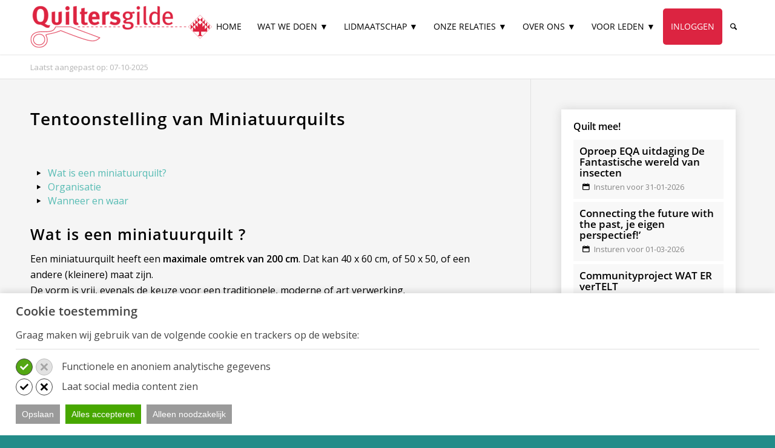

--- FILE ---
content_type: text/html; charset=UTF-8
request_url: https://www.quiltersgilde.nl/wat-we-doen/expositie/tentoonstelling-van-miniatuurquilts/
body_size: 28166
content:
<!DOCTYPE html>
<html lang="nl-NL" class="html_stretched responsive av-preloader-disabled  html_header_top html_logo_left html_main_nav_header html_menu_right html_slim html_header_sticky html_header_shrinking html_mobile_menu_tablet html_header_searchicon html_content_align_center html_header_unstick_top_disabled html_header_stretch_disabled html_minimal_header html_minimal_header_shadow html_av-submenu-hidden html_av-submenu-display-click html_av-overlay-side html_av-overlay-side-classic html_224 html_av-submenu-noclone html_entry_id_4327 av-cookies-no-cookie-consent av-no-preview av-default-lightbox html_text_menu_active av-mobile-menu-switch-default">
<head>
<meta charset="UTF-8" />


<!-- mobile setting -->
<meta name="viewport" content="width=device-width, initial-scale=1">

<!-- Scripts/CSS and wp_head hook -->
<meta name='robots' content='index, follow, max-image-preview:large, max-snippet:-1, max-video-preview:-1' />

	<!-- This site is optimized with the Yoast SEO plugin v26.7 - https://yoast.com/wordpress/plugins/seo/ -->
	<title>Tentoonstelling van Miniatuurquilts - Quiltersgilde</title>
<link data-rocket-prefetch href="https://www.google-analytics.com" rel="dns-prefetch">
<link data-rocket-prefetch href="https://www.gstatic.com" rel="dns-prefetch">
<link data-rocket-prefetch href="https://www.googletagmanager.com" rel="dns-prefetch">
<link data-rocket-prefetch href="https://cdn.quiltersgilde.nl" rel="dns-prefetch">
<link data-rocket-prefetch href="https://fonts.googleapis.com" rel="dns-prefetch">
<link data-rocket-prefetch href="https://www.google.com" rel="dns-prefetch">
<link crossorigin data-rocket-preload as="font" href="https://cdn.quiltersgilde.nl/wp-content/uploads/avia_fonts/type_fonts/open-sans/opensans-regular.ttf" rel="preload">
<link crossorigin data-rocket-preload as="font" href="https://cdn.quiltersgilde.nl/wp-content/uploads/avia_fonts/type_fonts/open-sans/opensans-semibold.ttf" rel="preload">
<link crossorigin data-rocket-preload as="font" href="https://cdn.quiltersgilde.nl/wp-content/themes/enfold/config-templatebuilder/avia-template-builder/assets/fonts/entypo-fontello/entypo-fontello.woff2" rel="preload"><link rel="preload" data-rocket-preload as="image" href="https://cdn.quiltersgilde.nl/wp-content/uploads/2019/10/logo-quiltersgilde-300x88.png" fetchpriority="high">
	<meta name="description" content="De tentoonstelling voor miniatuurquilts wordt eens in de 2 jaar gehouden. Iedere keer op een andere locatie en met een ander thema." />
	<link rel="canonical" href="https://www.quiltersgilde.nl/wat-we-doen/expositie/tentoonstelling-van-miniatuurquilts/" />
	<meta property="og:locale" content="nl_NL" />
	<meta property="og:type" content="article" />
	<meta property="og:title" content="Tentoonstelling van Miniatuurquilts - Quiltersgilde" />
	<meta property="og:description" content="De tentoonstelling voor miniatuurquilts wordt eens in de 2 jaar gehouden. Iedere keer op een andere locatie en met een ander thema." />
	<meta property="og:url" content="https://www.quiltersgilde.nl/wat-we-doen/expositie/tentoonstelling-van-miniatuurquilts/" />
	<meta property="og:site_name" content="Quiltersgilde" />
	<meta property="article:modified_time" content="2025-10-07T16:56:05+00:00" />
	<meta name="twitter:card" content="summary_large_image" />
	<script type="application/ld+json" class="yoast-schema-graph">{"@context":"https://schema.org","@graph":[{"@type":"WebPage","@id":"https://www.quiltersgilde.nl/wat-we-doen/expositie/tentoonstelling-van-miniatuurquilts/","url":"https://www.quiltersgilde.nl/wat-we-doen/expositie/tentoonstelling-van-miniatuurquilts/","name":"Tentoonstelling van Miniatuurquilts - Quiltersgilde","isPartOf":{"@id":"https://www.quiltersgilde.nl/#website"},"datePublished":"2016-03-14T23:00:00+00:00","dateModified":"2025-10-07T16:56:05+00:00","description":"De tentoonstelling voor miniatuurquilts wordt eens in de 2 jaar gehouden. Iedere keer op een andere locatie en met een ander thema.","breadcrumb":{"@id":"https://www.quiltersgilde.nl/wat-we-doen/expositie/tentoonstelling-van-miniatuurquilts/#breadcrumb"},"inLanguage":"nl-NL","potentialAction":[{"@type":"ReadAction","target":["https://www.quiltersgilde.nl/wat-we-doen/expositie/tentoonstelling-van-miniatuurquilts/"]}]},{"@type":"BreadcrumbList","@id":"https://www.quiltersgilde.nl/wat-we-doen/expositie/tentoonstelling-van-miniatuurquilts/#breadcrumb","itemListElement":[{"@type":"ListItem","position":1,"name":"Home","item":"https://www.quiltersgilde.nl/"},{"@type":"ListItem","position":2,"name":"Wat we doen","item":"https://www.quiltersgilde.nl/wat-we-doen/"},{"@type":"ListItem","position":3,"name":"Exposities","item":"https://www.quiltersgilde.nl/wat-we-doen/expositie/"},{"@type":"ListItem","position":4,"name":"Tentoonstelling van Miniatuurquilts"}]},{"@type":"WebSite","@id":"https://www.quiltersgilde.nl/#website","url":"https://www.quiltersgilde.nl/","name":"Quiltersgilde","description":"","potentialAction":[{"@type":"SearchAction","target":{"@type":"EntryPoint","urlTemplate":"https://www.quiltersgilde.nl/?s={search_term_string}"},"query-input":{"@type":"PropertyValueSpecification","valueRequired":true,"valueName":"search_term_string"}}],"inLanguage":"nl-NL"}]}</script>
	<!-- / Yoast SEO plugin. -->



<link rel="alternate" type="application/rss+xml" title="Quiltersgilde &raquo; feed" href="https://www.quiltersgilde.nl/feed/" />
<link rel="alternate" type="application/rss+xml" title="Quiltersgilde &raquo; reacties feed" href="https://www.quiltersgilde.nl/comments/feed/" />

		<script>

			function kj_get_cookie_by_name(e){var n=document.cookie,i=e+"=",o=n.indexOf("; "+i);if(-1==o){if(0!=(o=n.indexOf(i)))return null}else{o+=2;var r=document.cookie.indexOf(";",o);-1==r&&(r=n.length)}return decodeURIComponent(n.substring(o+i.length,r))}

			function kj_parse_string_to_array(t){let r=t.split(";"),i=[];for(let e of r){let[l,n]=e.split("="),o=l?l.trim():"",s=n?n.trim():"";""!==o&&(i[o]=s)}return i}

			kj_set_google_consent('default');

			function kj_set_google_consent(consent_mode = 'default') {

				window.dataLayer = window.dataLayer || [];
				function gtag(){dataLayer.push(arguments);}

				if (consent_mode == 'default') {

					gtag('consent', 'default', {
						  'ad_storage': 'denied',
						  'ad_user_data': 'denied',
						  'ad_personalization': 'denied',
						  'functionality_storage': 'denied',
						  'analytics_storage': 'denied',
						  'personalization_storage': 'denied',
						  'security_storage': 'granted'
					});

				}

				let kj_cookie_marketing = 'denied';
				let kj_cookie_functional = 'denied';
				let kj_cookie_prefered = 'denied';

				let kj_user_cookie_settings = kj_get_cookie_by_name('cookie_notice_settings');

				if (kj_user_cookie_settings !== null && kj_user_cookie_settings != "") {

					let kj_user_cookie_settings_parsed = kj_parse_string_to_array(kj_user_cookie_settings);

					if (kj_user_cookie_settings_parsed['cs-preferred'] == 'accept') {
						kj_cookie_prefered = 'granted';
					}

					if (kj_user_cookie_settings_parsed['cs-marketing'] == 'accept') {
						kj_cookie_marketing = 'granted';
					}

					if (kj_user_cookie_settings_parsed['cs-functional'] == 'accept') {
						kj_cookie_functional = 'granted';
					}

					gtag('consent', 'update', {
						  'ad_storage': kj_cookie_marketing,
						  'ad_user_data': kj_cookie_marketing,
						  'ad_personalization': kj_cookie_marketing,
						  'functionality_storage': kj_cookie_prefered,
						  'analytics_storage': kj_cookie_functional,
						  'personalization_storage': kj_cookie_prefered,
						  'security_storage': kj_cookie_functional
					});

				}


			}

		</script>

		<link rel="alternate" title="oEmbed (JSON)" type="application/json+oembed" href="https://www.quiltersgilde.nl/wp-json/oembed/1.0/embed?url=https%3A%2F%2Fwww.quiltersgilde.nl%2Fwat-we-doen%2Fexpositie%2Ftentoonstelling-van-miniatuurquilts%2F" />
<link rel="alternate" title="oEmbed (XML)" type="text/xml+oembed" href="https://www.quiltersgilde.nl/wp-json/oembed/1.0/embed?url=https%3A%2F%2Fwww.quiltersgilde.nl%2Fwat-we-doen%2Fexpositie%2Ftentoonstelling-van-miniatuurquilts%2F&#038;format=xml" />
<style id='wp-img-auto-sizes-contain-inline-css' type='text/css'>
img:is([sizes=auto i],[sizes^="auto," i]){contain-intrinsic-size:3000px 1500px}
/*# sourceURL=wp-img-auto-sizes-contain-inline-css */
</style>
<link data-minify="1" rel='stylesheet' id='avia-grid-css' href='https://cdn.quiltersgilde.nl/wp-content/cache/min/1/wp-content/themes/enfold/css/grid.css?ver=1768904148' type='text/css' media='all' />
<link data-minify="1" rel='stylesheet' id='avia-base-css' href='https://cdn.quiltersgilde.nl/wp-content/cache/min/1/wp-content/themes/enfold/css/base.css?ver=1768904148' type='text/css' media='all' />
<link data-minify="1" rel='stylesheet' id='avia-layout-css' href='https://cdn.quiltersgilde.nl/wp-content/cache/background-css/1/cdn.quiltersgilde.nl/wp-content/cache/min/1/wp-content/themes/enfold/css/layout.css?ver=1768904149&wpr_t=1769245973' type='text/css' media='all' />
<link data-minify="1" rel='stylesheet' id='avia-module-blog-css' href='https://cdn.quiltersgilde.nl/wp-content/cache/min/1/wp-content/themes/enfold/config-templatebuilder/avia-shortcodes/blog/blog.css?ver=1768904149' type='text/css' media='all' />
<link data-minify="1" rel='stylesheet' id='avia-module-postslider-css' href='https://cdn.quiltersgilde.nl/wp-content/cache/min/1/wp-content/themes/enfold/config-templatebuilder/avia-shortcodes/postslider/postslider.css?ver=1768904149' type='text/css' media='all' />
<link data-minify="1" rel='stylesheet' id='avia-module-button-css' href='https://cdn.quiltersgilde.nl/wp-content/cache/min/1/wp-content/themes/enfold/config-templatebuilder/avia-shortcodes/buttons/buttons.css?ver=1768904149' type='text/css' media='all' />
<link data-minify="1" rel='stylesheet' id='avia-module-button-fullwidth-css' href='https://cdn.quiltersgilde.nl/wp-content/cache/min/1/wp-content/themes/enfold/config-templatebuilder/avia-shortcodes/buttons_fullwidth/buttons_fullwidth.css?ver=1768904149' type='text/css' media='all' />
<link data-minify="1" rel='stylesheet' id='avia-module-comments-css' href='https://cdn.quiltersgilde.nl/wp-content/cache/min/1/wp-content/themes/enfold/config-templatebuilder/avia-shortcodes/comments/comments.css?ver=1768904149' type='text/css' media='all' />
<link data-minify="1" rel='stylesheet' id='avia-module-contact-css' href='https://cdn.quiltersgilde.nl/wp-content/cache/min/1/wp-content/themes/enfold/config-templatebuilder/avia-shortcodes/contact/contact.css?ver=1768904149' type='text/css' media='all' />
<link data-minify="1" rel='stylesheet' id='avia-module-slideshow-css' href='https://cdn.quiltersgilde.nl/wp-content/cache/min/1/wp-content/themes/enfold/config-templatebuilder/avia-shortcodes/slideshow/slideshow.css?ver=1768904149' type='text/css' media='all' />
<link data-minify="1" rel='stylesheet' id='avia-module-slideshow-contentpartner-css' href='https://cdn.quiltersgilde.nl/wp-content/cache/min/1/wp-content/themes/enfold/config-templatebuilder/avia-shortcodes/contentslider/contentslider.css?ver=1768904149' type='text/css' media='all' />
<link data-minify="1" rel='stylesheet' id='avia-module-gallery-css' href='https://cdn.quiltersgilde.nl/wp-content/cache/min/1/wp-content/themes/enfold/config-templatebuilder/avia-shortcodes/gallery/gallery.css?ver=1768904149' type='text/css' media='all' />
<link data-minify="1" rel='stylesheet' id='avia-module-gridrow-css' href='https://cdn.quiltersgilde.nl/wp-content/cache/min/1/wp-content/themes/enfold/config-templatebuilder/avia-shortcodes/grid_row/grid_row.css?ver=1768904149' type='text/css' media='all' />
<link data-minify="1" rel='stylesheet' id='avia-module-hr-css' href='https://cdn.quiltersgilde.nl/wp-content/cache/min/1/wp-content/themes/enfold/config-templatebuilder/avia-shortcodes/hr/hr.css?ver=1768904149' type='text/css' media='all' />
<link data-minify="1" rel='stylesheet' id='avia-module-icon-css' href='https://cdn.quiltersgilde.nl/wp-content/cache/min/1/wp-content/themes/enfold/config-templatebuilder/avia-shortcodes/icon/icon.css?ver=1768904149' type='text/css' media='all' />
<link data-minify="1" rel='stylesheet' id='avia-module-iconbox-css' href='https://cdn.quiltersgilde.nl/wp-content/cache/min/1/wp-content/themes/enfold/config-templatebuilder/avia-shortcodes/iconbox/iconbox.css?ver=1768904149' type='text/css' media='all' />
<link data-minify="1" rel='stylesheet' id='avia-module-iconlist-css' href='https://cdn.quiltersgilde.nl/wp-content/cache/min/1/wp-content/themes/enfold/config-templatebuilder/avia-shortcodes/iconlist/iconlist.css?ver=1768904149' type='text/css' media='all' />
<link data-minify="1" rel='stylesheet' id='avia-module-image-css' href='https://cdn.quiltersgilde.nl/wp-content/cache/min/1/wp-content/themes/enfold/config-templatebuilder/avia-shortcodes/image/image.css?ver=1768904149' type='text/css' media='all' />
<link data-minify="1" rel='stylesheet' id='avia-module-magazine-css' href='https://cdn.quiltersgilde.nl/wp-content/cache/min/1/wp-content/themes/enfold/config-templatebuilder/avia-shortcodes/magazine/magazine.css?ver=1768904149' type='text/css' media='all' />
<link data-minify="1" rel='stylesheet' id='avia-module-catalogue-css' href='https://cdn.quiltersgilde.nl/wp-content/cache/min/1/wp-content/themes/enfold/config-templatebuilder/avia-shortcodes/catalogue/catalogue.css?ver=1768904149' type='text/css' media='all' />
<link data-minify="1" rel='stylesheet' id='avia-module-slideshow-fullsize-css' href='https://cdn.quiltersgilde.nl/wp-content/cache/min/1/wp-content/themes/enfold/config-templatebuilder/avia-shortcodes/slideshow_fullsize/slideshow_fullsize.css?ver=1768904149' type='text/css' media='all' />
<link data-minify="1" rel='stylesheet' id='avia-module-social-css' href='https://cdn.quiltersgilde.nl/wp-content/cache/min/1/wp-content/themes/enfold/config-templatebuilder/avia-shortcodes/social_share/social_share.css?ver=1768904149' type='text/css' media='all' />
<link data-minify="1" rel='stylesheet' id='avia-module-tabs-css' href='https://cdn.quiltersgilde.nl/wp-content/cache/min/1/wp-content/themes/enfold/config-templatebuilder/avia-shortcodes/tabs/tabs.css?ver=1768904149' type='text/css' media='all' />
<link data-minify="1" rel='stylesheet' id='avia-module-toggles-css' href='https://cdn.quiltersgilde.nl/wp-content/cache/min/1/wp-content/themes/enfold/config-templatebuilder/avia-shortcodes/toggles/toggles.css?ver=1768904149' type='text/css' media='all' />
<link data-minify="1" rel='stylesheet' id='avia-module-video-css' href='https://cdn.quiltersgilde.nl/wp-content/cache/min/1/wp-content/themes/enfold/config-templatebuilder/avia-shortcodes/video/video.css?ver=1768904149' type='text/css' media='all' />
<link data-minify="1" rel='stylesheet' id='avia-scs-css' href='https://cdn.quiltersgilde.nl/wp-content/cache/min/1/wp-content/themes/enfold/css/shortcodes.css?ver=1768904149' type='text/css' media='all' />
<link data-minify="1" rel='stylesheet' id='avia-woocommerce-css-css' href='https://cdn.quiltersgilde.nl/wp-content/cache/background-css/1/cdn.quiltersgilde.nl/wp-content/cache/min/1/wp-content/themes/enfold/config-woocommerce/woocommerce-mod.css?ver=1768904149&wpr_t=1769245973' type='text/css' media='all' />
<link rel='stylesheet' id='wp-block-library-css' href='https://cdn.quiltersgilde.nl/wp-includes/css/dist/block-library/style.min.css?ver=6.9' type='text/css' media='all' />
<link data-minify="1" rel='stylesheet' id='wc-blocks-style-css' href='https://cdn.quiltersgilde.nl/wp-content/cache/min/1/wp-content/plugins/woocommerce/assets/client/blocks/wc-blocks.css?ver=1768904149' type='text/css' media='all' />
<style id='global-styles-inline-css' type='text/css'>
:root{--wp--preset--aspect-ratio--square: 1;--wp--preset--aspect-ratio--4-3: 4/3;--wp--preset--aspect-ratio--3-4: 3/4;--wp--preset--aspect-ratio--3-2: 3/2;--wp--preset--aspect-ratio--2-3: 2/3;--wp--preset--aspect-ratio--16-9: 16/9;--wp--preset--aspect-ratio--9-16: 9/16;--wp--preset--color--black: #000000;--wp--preset--color--cyan-bluish-gray: #abb8c3;--wp--preset--color--white: #ffffff;--wp--preset--color--pale-pink: #f78da7;--wp--preset--color--vivid-red: #cf2e2e;--wp--preset--color--luminous-vivid-orange: #ff6900;--wp--preset--color--luminous-vivid-amber: #fcb900;--wp--preset--color--light-green-cyan: #7bdcb5;--wp--preset--color--vivid-green-cyan: #00d084;--wp--preset--color--pale-cyan-blue: #8ed1fc;--wp--preset--color--vivid-cyan-blue: #0693e3;--wp--preset--color--vivid-purple: #9b51e0;--wp--preset--color--metallic-red: #b02b2c;--wp--preset--color--maximum-yellow-red: #edae44;--wp--preset--color--yellow-sun: #eeee22;--wp--preset--color--palm-leaf: #83a846;--wp--preset--color--aero: #7bb0e7;--wp--preset--color--old-lavender: #745f7e;--wp--preset--color--steel-teal: #5f8789;--wp--preset--color--raspberry-pink: #d65799;--wp--preset--color--medium-turquoise: #4ecac2;--wp--preset--gradient--vivid-cyan-blue-to-vivid-purple: linear-gradient(135deg,rgb(6,147,227) 0%,rgb(155,81,224) 100%);--wp--preset--gradient--light-green-cyan-to-vivid-green-cyan: linear-gradient(135deg,rgb(122,220,180) 0%,rgb(0,208,130) 100%);--wp--preset--gradient--luminous-vivid-amber-to-luminous-vivid-orange: linear-gradient(135deg,rgb(252,185,0) 0%,rgb(255,105,0) 100%);--wp--preset--gradient--luminous-vivid-orange-to-vivid-red: linear-gradient(135deg,rgb(255,105,0) 0%,rgb(207,46,46) 100%);--wp--preset--gradient--very-light-gray-to-cyan-bluish-gray: linear-gradient(135deg,rgb(238,238,238) 0%,rgb(169,184,195) 100%);--wp--preset--gradient--cool-to-warm-spectrum: linear-gradient(135deg,rgb(74,234,220) 0%,rgb(151,120,209) 20%,rgb(207,42,186) 40%,rgb(238,44,130) 60%,rgb(251,105,98) 80%,rgb(254,248,76) 100%);--wp--preset--gradient--blush-light-purple: linear-gradient(135deg,rgb(255,206,236) 0%,rgb(152,150,240) 100%);--wp--preset--gradient--blush-bordeaux: linear-gradient(135deg,rgb(254,205,165) 0%,rgb(254,45,45) 50%,rgb(107,0,62) 100%);--wp--preset--gradient--luminous-dusk: linear-gradient(135deg,rgb(255,203,112) 0%,rgb(199,81,192) 50%,rgb(65,88,208) 100%);--wp--preset--gradient--pale-ocean: linear-gradient(135deg,rgb(255,245,203) 0%,rgb(182,227,212) 50%,rgb(51,167,181) 100%);--wp--preset--gradient--electric-grass: linear-gradient(135deg,rgb(202,248,128) 0%,rgb(113,206,126) 100%);--wp--preset--gradient--midnight: linear-gradient(135deg,rgb(2,3,129) 0%,rgb(40,116,252) 100%);--wp--preset--font-size--small: 1rem;--wp--preset--font-size--medium: 1.125rem;--wp--preset--font-size--large: 1.75rem;--wp--preset--font-size--x-large: clamp(1.75rem, 3vw, 2.25rem);--wp--preset--spacing--20: 0.44rem;--wp--preset--spacing--30: 0.67rem;--wp--preset--spacing--40: 1rem;--wp--preset--spacing--50: 1.5rem;--wp--preset--spacing--60: 2.25rem;--wp--preset--spacing--70: 3.38rem;--wp--preset--spacing--80: 5.06rem;--wp--preset--shadow--natural: 6px 6px 9px rgba(0, 0, 0, 0.2);--wp--preset--shadow--deep: 12px 12px 50px rgba(0, 0, 0, 0.4);--wp--preset--shadow--sharp: 6px 6px 0px rgba(0, 0, 0, 0.2);--wp--preset--shadow--outlined: 6px 6px 0px -3px rgb(255, 255, 255), 6px 6px rgb(0, 0, 0);--wp--preset--shadow--crisp: 6px 6px 0px rgb(0, 0, 0);}.has-black-color{color: var(--wp--preset--color--black) !important;}.has-cyan-bluish-gray-color{color: var(--wp--preset--color--cyan-bluish-gray) !important;}.has-white-color{color: var(--wp--preset--color--white) !important;}.has-pale-pink-color{color: var(--wp--preset--color--pale-pink) !important;}.has-vivid-red-color{color: var(--wp--preset--color--vivid-red) !important;}.has-luminous-vivid-orange-color{color: var(--wp--preset--color--luminous-vivid-orange) !important;}.has-luminous-vivid-amber-color{color: var(--wp--preset--color--luminous-vivid-amber) !important;}.has-light-green-cyan-color{color: var(--wp--preset--color--light-green-cyan) !important;}.has-vivid-green-cyan-color{color: var(--wp--preset--color--vivid-green-cyan) !important;}.has-pale-cyan-blue-color{color: var(--wp--preset--color--pale-cyan-blue) !important;}.has-vivid-cyan-blue-color{color: var(--wp--preset--color--vivid-cyan-blue) !important;}.has-vivid-purple-color{color: var(--wp--preset--color--vivid-purple) !important;}.has-metallic-red-color{color: var(--wp--preset--color--metallic-red) !important;}.has-maximum-yellow-red-color{color: var(--wp--preset--color--maximum-yellow-red) !important;}.has-yellow-sun-color{color: var(--wp--preset--color--yellow-sun) !important;}.has-palm-leaf-color{color: var(--wp--preset--color--palm-leaf) !important;}.has-aero-color{color: var(--wp--preset--color--aero) !important;}.has-old-lavender-color{color: var(--wp--preset--color--old-lavender) !important;}.has-steel-teal-color{color: var(--wp--preset--color--steel-teal) !important;}.has-raspberry-pink-color{color: var(--wp--preset--color--raspberry-pink) !important;}.has-medium-turquoise-color{color: var(--wp--preset--color--medium-turquoise) !important;}.has-black-background-color{background-color: var(--wp--preset--color--black) !important;}.has-cyan-bluish-gray-background-color{background-color: var(--wp--preset--color--cyan-bluish-gray) !important;}.has-white-background-color{background-color: var(--wp--preset--color--white) !important;}.has-pale-pink-background-color{background-color: var(--wp--preset--color--pale-pink) !important;}.has-vivid-red-background-color{background-color: var(--wp--preset--color--vivid-red) !important;}.has-luminous-vivid-orange-background-color{background-color: var(--wp--preset--color--luminous-vivid-orange) !important;}.has-luminous-vivid-amber-background-color{background-color: var(--wp--preset--color--luminous-vivid-amber) !important;}.has-light-green-cyan-background-color{background-color: var(--wp--preset--color--light-green-cyan) !important;}.has-vivid-green-cyan-background-color{background-color: var(--wp--preset--color--vivid-green-cyan) !important;}.has-pale-cyan-blue-background-color{background-color: var(--wp--preset--color--pale-cyan-blue) !important;}.has-vivid-cyan-blue-background-color{background-color: var(--wp--preset--color--vivid-cyan-blue) !important;}.has-vivid-purple-background-color{background-color: var(--wp--preset--color--vivid-purple) !important;}.has-metallic-red-background-color{background-color: var(--wp--preset--color--metallic-red) !important;}.has-maximum-yellow-red-background-color{background-color: var(--wp--preset--color--maximum-yellow-red) !important;}.has-yellow-sun-background-color{background-color: var(--wp--preset--color--yellow-sun) !important;}.has-palm-leaf-background-color{background-color: var(--wp--preset--color--palm-leaf) !important;}.has-aero-background-color{background-color: var(--wp--preset--color--aero) !important;}.has-old-lavender-background-color{background-color: var(--wp--preset--color--old-lavender) !important;}.has-steel-teal-background-color{background-color: var(--wp--preset--color--steel-teal) !important;}.has-raspberry-pink-background-color{background-color: var(--wp--preset--color--raspberry-pink) !important;}.has-medium-turquoise-background-color{background-color: var(--wp--preset--color--medium-turquoise) !important;}.has-black-border-color{border-color: var(--wp--preset--color--black) !important;}.has-cyan-bluish-gray-border-color{border-color: var(--wp--preset--color--cyan-bluish-gray) !important;}.has-white-border-color{border-color: var(--wp--preset--color--white) !important;}.has-pale-pink-border-color{border-color: var(--wp--preset--color--pale-pink) !important;}.has-vivid-red-border-color{border-color: var(--wp--preset--color--vivid-red) !important;}.has-luminous-vivid-orange-border-color{border-color: var(--wp--preset--color--luminous-vivid-orange) !important;}.has-luminous-vivid-amber-border-color{border-color: var(--wp--preset--color--luminous-vivid-amber) !important;}.has-light-green-cyan-border-color{border-color: var(--wp--preset--color--light-green-cyan) !important;}.has-vivid-green-cyan-border-color{border-color: var(--wp--preset--color--vivid-green-cyan) !important;}.has-pale-cyan-blue-border-color{border-color: var(--wp--preset--color--pale-cyan-blue) !important;}.has-vivid-cyan-blue-border-color{border-color: var(--wp--preset--color--vivid-cyan-blue) !important;}.has-vivid-purple-border-color{border-color: var(--wp--preset--color--vivid-purple) !important;}.has-metallic-red-border-color{border-color: var(--wp--preset--color--metallic-red) !important;}.has-maximum-yellow-red-border-color{border-color: var(--wp--preset--color--maximum-yellow-red) !important;}.has-yellow-sun-border-color{border-color: var(--wp--preset--color--yellow-sun) !important;}.has-palm-leaf-border-color{border-color: var(--wp--preset--color--palm-leaf) !important;}.has-aero-border-color{border-color: var(--wp--preset--color--aero) !important;}.has-old-lavender-border-color{border-color: var(--wp--preset--color--old-lavender) !important;}.has-steel-teal-border-color{border-color: var(--wp--preset--color--steel-teal) !important;}.has-raspberry-pink-border-color{border-color: var(--wp--preset--color--raspberry-pink) !important;}.has-medium-turquoise-border-color{border-color: var(--wp--preset--color--medium-turquoise) !important;}.has-vivid-cyan-blue-to-vivid-purple-gradient-background{background: var(--wp--preset--gradient--vivid-cyan-blue-to-vivid-purple) !important;}.has-light-green-cyan-to-vivid-green-cyan-gradient-background{background: var(--wp--preset--gradient--light-green-cyan-to-vivid-green-cyan) !important;}.has-luminous-vivid-amber-to-luminous-vivid-orange-gradient-background{background: var(--wp--preset--gradient--luminous-vivid-amber-to-luminous-vivid-orange) !important;}.has-luminous-vivid-orange-to-vivid-red-gradient-background{background: var(--wp--preset--gradient--luminous-vivid-orange-to-vivid-red) !important;}.has-very-light-gray-to-cyan-bluish-gray-gradient-background{background: var(--wp--preset--gradient--very-light-gray-to-cyan-bluish-gray) !important;}.has-cool-to-warm-spectrum-gradient-background{background: var(--wp--preset--gradient--cool-to-warm-spectrum) !important;}.has-blush-light-purple-gradient-background{background: var(--wp--preset--gradient--blush-light-purple) !important;}.has-blush-bordeaux-gradient-background{background: var(--wp--preset--gradient--blush-bordeaux) !important;}.has-luminous-dusk-gradient-background{background: var(--wp--preset--gradient--luminous-dusk) !important;}.has-pale-ocean-gradient-background{background: var(--wp--preset--gradient--pale-ocean) !important;}.has-electric-grass-gradient-background{background: var(--wp--preset--gradient--electric-grass) !important;}.has-midnight-gradient-background{background: var(--wp--preset--gradient--midnight) !important;}.has-small-font-size{font-size: var(--wp--preset--font-size--small) !important;}.has-medium-font-size{font-size: var(--wp--preset--font-size--medium) !important;}.has-large-font-size{font-size: var(--wp--preset--font-size--large) !important;}.has-x-large-font-size{font-size: var(--wp--preset--font-size--x-large) !important;}
/*# sourceURL=global-styles-inline-css */
</style>

<style id='woocommerce-inline-inline-css' type='text/css'>
.woocommerce form .form-row .required { visibility: visible; }
/*# sourceURL=woocommerce-inline-inline-css */
</style>
<link data-minify="1" rel='stylesheet' id='avia-fold-unfold-css' href='https://cdn.quiltersgilde.nl/wp-content/cache/min/1/wp-content/themes/enfold/css/avia-snippet-fold-unfold.css?ver=1768904149' type='text/css' media='all' />
<link rel='stylesheet' id='avia-popup-css-css' href='https://cdn.quiltersgilde.nl/wp-content/themes/enfold/js/aviapopup/magnific-popup.min.css?ver=7.1.3' type='text/css' media='screen' />
<link data-minify="1" rel='stylesheet' id='avia-lightbox-css' href='https://cdn.quiltersgilde.nl/wp-content/cache/min/1/wp-content/themes/enfold/css/avia-snippet-lightbox.css?ver=1768904149' type='text/css' media='screen' />
<link data-minify="1" rel='stylesheet' id='avia-widget-css-css' href='https://cdn.quiltersgilde.nl/wp-content/cache/background-css/1/cdn.quiltersgilde.nl/wp-content/cache/min/1/wp-content/themes/enfold/css/avia-snippet-widget.css?ver=1768904149&wpr_t=1769245973' type='text/css' media='screen' />
<link data-minify="1" rel='stylesheet' id='avia-dynamic-css' href='https://cdn.quiltersgilde.nl/wp-content/cache/min/1/wp-content/uploads/dynamic_avia/enfold_child.css?ver=1768904149' type='text/css' media='all' />
<link data-minify="1" rel='stylesheet' id='avia-custom-css' href='https://cdn.quiltersgilde.nl/wp-content/cache/min/1/wp-content/themes/enfold/css/custom.css?ver=1768904149' type='text/css' media='all' />
<link rel='stylesheet' id='avia-style-css' href='https://cdn.quiltersgilde.nl/wp-content/themes/enfold-child/style.css?ver=7.1.3' type='text/css' media='all' />
<link rel='stylesheet' id='mollie-applepaydirect-css' href='https://cdn.quiltersgilde.nl/wp-content/plugins/mollie-payments-for-woocommerce/public/css/mollie-applepaydirect.min.css?ver=1765967118' type='text/css' media='screen' />
<link data-minify="1" rel='stylesheet' id='master-css-css' href='https://cdn.quiltersgilde.nl/wp-content/cache/min/1/wp-content/themes/enfold-child/css/master/master.css?ver=1768904149' type='text/css' media='all' />
<link data-minify="1" rel='stylesheet' id='avia-gravity-css' href='https://cdn.quiltersgilde.nl/wp-content/cache/min/1/wp-content/themes/enfold/config-gravityforms/gravity-mod.css?ver=1768904149' type='text/css' media='screen' />
<link data-minify="1" rel='stylesheet' id='avia-single-post-4327-css' href='https://cdn.quiltersgilde.nl/wp-content/cache/min/1/wp-content/uploads/dynamic_avia/avia_posts_css/post-4327.css?ver=1768968087' type='text/css' media='all' />
<style id='rocket-lazyload-inline-css' type='text/css'>
.rll-youtube-player{position:relative;padding-bottom:56.23%;height:0;overflow:hidden;max-width:100%;}.rll-youtube-player:focus-within{outline: 2px solid currentColor;outline-offset: 5px;}.rll-youtube-player iframe{position:absolute;top:0;left:0;width:100%;height:100%;z-index:100;background:0 0}.rll-youtube-player img{bottom:0;display:block;left:0;margin:auto;max-width:100%;width:100%;position:absolute;right:0;top:0;border:none;height:auto;-webkit-transition:.4s all;-moz-transition:.4s all;transition:.4s all}.rll-youtube-player img:hover{-webkit-filter:brightness(75%)}.rll-youtube-player .play{height:100%;width:100%;left:0;top:0;position:absolute;background:var(--wpr-bg-99f926e6-4465-4dd2-be3b-99934bb28786) no-repeat center;background-color: transparent !important;cursor:pointer;border:none;}
/*# sourceURL=rocket-lazyload-inline-css */
</style>
<script type="text/javascript" src="https://cdn.quiltersgilde.nl/wp-includes/js/jquery/jquery.min.js?ver=3.7.1" id="jquery-core-js"></script>
<script type="text/javascript" src="https://cdn.quiltersgilde.nl/wp-content/plugins/woocommerce/assets/js/js-cookie/js.cookie.min.js?ver=2.1.4-wc.10.4.3" id="wc-js-cookie-js" defer="defer" data-wp-strategy="defer"></script>
<script type="text/javascript" id="wc-cart-fragments-js-extra">
/* <![CDATA[ */
var wc_cart_fragments_params = {"ajax_url":"/wp-admin/admin-ajax.php","wc_ajax_url":"/?wc-ajax=%%endpoint%%","cart_hash_key":"wc_cart_hash_16a94cc25f11a0869f1ed0a26a29b081","fragment_name":"wc_fragments_16a94cc25f11a0869f1ed0a26a29b081","request_timeout":"5000"};
//# sourceURL=wc-cart-fragments-js-extra
/* ]]> */
</script>
<script type="text/javascript" src="https://cdn.quiltersgilde.nl/wp-content/plugins/woocommerce/assets/js/frontend/cart-fragments.min.js?ver=10.4.3" id="wc-cart-fragments-js" defer="defer" data-wp-strategy="defer"></script>
<script type="text/javascript" src="https://cdn.quiltersgilde.nl/wp-content/plugins/woocommerce/assets/js/jquery-blockui/jquery.blockUI.min.js?ver=2.7.0-wc.10.4.3" id="wc-jquery-blockui-js" defer="defer" data-wp-strategy="defer"></script>
<script type="text/javascript" id="wc-add-to-cart-js-extra">
/* <![CDATA[ */
var wc_add_to_cart_params = {"ajax_url":"/wp-admin/admin-ajax.php","wc_ajax_url":"/?wc-ajax=%%endpoint%%","i18n_view_cart":"Bekijk winkelwagen","cart_url":"https://www.quiltersgilde.nl/winkelmand/","is_cart":"","cart_redirect_after_add":"no"};
//# sourceURL=wc-add-to-cart-js-extra
/* ]]> */
</script>
<script type="text/javascript" src="https://cdn.quiltersgilde.nl/wp-content/plugins/woocommerce/assets/js/frontend/add-to-cart.min.js?ver=10.4.3" id="wc-add-to-cart-js" defer="defer" data-wp-strategy="defer"></script>
<script type="text/javascript" id="woocommerce-js-extra">
/* <![CDATA[ */
var woocommerce_params = {"ajax_url":"/wp-admin/admin-ajax.php","wc_ajax_url":"/?wc-ajax=%%endpoint%%","i18n_password_show":"Wachtwoord weergeven","i18n_password_hide":"Wachtwoord verbergen"};
//# sourceURL=woocommerce-js-extra
/* ]]> */
</script>
<script type="text/javascript" src="https://cdn.quiltersgilde.nl/wp-content/plugins/woocommerce/assets/js/frontend/woocommerce.min.js?ver=10.4.3" id="woocommerce-js" defer="defer" data-wp-strategy="defer"></script>
<script data-minify="1" type="text/javascript" src="https://cdn.quiltersgilde.nl/wp-content/cache/min/1/wp-content/themes/enfold/js/avia-js.js?ver=1768904149" id="avia-js-js"></script>
<script data-minify="1" type="text/javascript" src="https://cdn.quiltersgilde.nl/wp-content/cache/min/1/wp-content/themes/enfold/js/avia-compat.js?ver=1768904149" id="avia-compat-js"></script>
<link rel="https://api.w.org/" href="https://www.quiltersgilde.nl/wp-json/" /><link rel="alternate" title="JSON" type="application/json" href="https://www.quiltersgilde.nl/wp-json/wp/v2/pages/4327" /><link rel="EditURI" type="application/rsd+xml" title="RSD" href="https://www.quiltersgilde.nl/xmlrpc.php?rsd" />
<meta name="generator" content="WordPress 6.9" />
<meta name="generator" content="WooCommerce 10.4.3" />
<link rel='shortlink' href='https://www.quiltersgilde.nl/?p=4327' />

<link rel="icon" href="https://cdn.quiltersgilde.nl/wp-content/uploads/2019/10/favicon.png" type="image/png">
<!--[if lt IE 9]><script src="https://www.quiltersgilde.nl/wp-content/themes/enfold/js/html5shiv.js"></script><![endif]--><link rel="profile" href="https://gmpg.org/xfn/11" />
<link rel="alternate" type="application/rss+xml" title="Quiltersgilde RSS2 Feed" href="https://www.quiltersgilde.nl/feed/" />
<link rel="pingback" href="https://www.quiltersgilde.nl/xmlrpc.php" />
	<noscript><style>.woocommerce-product-gallery{ opacity: 1 !important; }</style></noscript>
	<style type="text/css">
		@font-face {font-family: 'entypo-fontello-enfold'; font-weight: normal; font-style: normal; font-display: swap;
		src: url('https://cdn.quiltersgilde.nl/wp-content/themes/enfold/config-templatebuilder/avia-template-builder/assets/fonts/entypo-fontello-enfold/entypo-fontello-enfold.woff2') format('woff2'),
		url('https://cdn.quiltersgilde.nl/wp-content/themes/enfold/config-templatebuilder/avia-template-builder/assets/fonts/entypo-fontello-enfold/entypo-fontello-enfold.woff') format('woff'),
		url('https://cdn.quiltersgilde.nl/wp-content/themes/enfold/config-templatebuilder/avia-template-builder/assets/fonts/entypo-fontello-enfold/entypo-fontello-enfold.ttf') format('truetype'),
		url('https://cdn.quiltersgilde.nl/wp-content/themes/enfold/config-templatebuilder/avia-template-builder/assets/fonts/entypo-fontello-enfold/entypo-fontello-enfold.svg#entypo-fontello-enfold') format('svg'),
		url('https://cdn.quiltersgilde.nl/wp-content/themes/enfold/config-templatebuilder/avia-template-builder/assets/fonts/entypo-fontello-enfold/entypo-fontello-enfold.eot'),
		url('https://cdn.quiltersgilde.nl/wp-content/themes/enfold/config-templatebuilder/avia-template-builder/assets/fonts/entypo-fontello-enfold/entypo-fontello-enfold.eot?#iefix') format('embedded-opentype');
		}

		#top .avia-font-entypo-fontello-enfold, body .avia-font-entypo-fontello-enfold, html body [data-av_iconfont='entypo-fontello-enfold']:before{ font-family: 'entypo-fontello-enfold'; }
		
		@font-face {font-family: 'entypo-fontello'; font-weight: normal; font-style: normal; font-display: block;
		src: url('https://cdn.quiltersgilde.nl/wp-content/themes/enfold/config-templatebuilder/avia-template-builder/assets/fonts/entypo-fontello/entypo-fontello.woff2') format('woff2'),
		url('https://cdn.quiltersgilde.nl/wp-content/themes/enfold/config-templatebuilder/avia-template-builder/assets/fonts/entypo-fontello/entypo-fontello.woff') format('woff'),
		url('https://cdn.quiltersgilde.nl/wp-content/themes/enfold/config-templatebuilder/avia-template-builder/assets/fonts/entypo-fontello/entypo-fontello.ttf') format('truetype'),
		url('https://cdn.quiltersgilde.nl/wp-content/themes/enfold/config-templatebuilder/avia-template-builder/assets/fonts/entypo-fontello/entypo-fontello.svg#entypo-fontello') format('svg'),
		url('https://cdn.quiltersgilde.nl/wp-content/themes/enfold/config-templatebuilder/avia-template-builder/assets/fonts/entypo-fontello/entypo-fontello.eot'),
		url('https://cdn.quiltersgilde.nl/wp-content/themes/enfold/config-templatebuilder/avia-template-builder/assets/fonts/entypo-fontello/entypo-fontello.eot?#iefix') format('embedded-opentype');
		}

		#top .avia-font-entypo-fontello, body .avia-font-entypo-fontello, html body [data-av_iconfont='entypo-fontello']:before{ font-family: 'entypo-fontello'; }
		</style>

<!--
Debugging Info for Theme support: 

Theme: Enfold
Version: 7.1.3
Installed: enfold
AviaFramework Version: 5.6
AviaBuilder Version: 6.0
aviaElementManager Version: 1.0.1
- - - - - - - - - - -
ChildTheme: Enfold Child
ChildTheme Version: 1.0
ChildTheme Installed: enfold

- - - - - - - - - - -
ML:512-PU:146-PLA:24
WP:6.9
Compress: CSS:disabled - JS:disabled
Updates: enabled - token has changed and not verified
PLAu:22
--><noscript><style id="rocket-lazyload-nojs-css">.rll-youtube-player, [data-lazy-src]{display:none !important;}</style></noscript>
<link data-minify="1" rel='stylesheet' id='kj-cookie-notice-style-css' href='https://cdn.quiltersgilde.nl/wp-content/cache/min/1/wp-content/plugins/kwaaijongens/assets/css/cookie-notice.css?ver=1768904149' type='text/css' media='all' />
<style id="wpr-lazyload-bg-container"></style><style id="wpr-lazyload-bg-exclusion"></style>
<noscript>
<style id="wpr-lazyload-bg-nostyle">.ajax_load_inner{--wpr-bg-1114aafd-caff-4407-a103-fc19fca3d81b: url('https://cdn.quiltersgilde.nl/wp-content/themes/enfold/images/layout/loading.gif');}.star-rating{--wpr-bg-4c41f0f8-f1c5-4f02-a274-743febb337a6: url('https://cdn.quiltersgilde.nl/wp-content/themes/enfold/config-woocommerce/images/star.png');}.star-rating span{--wpr-bg-c6b5693f-6cca-4f5a-895a-3a580f2f88c5: url('https://cdn.quiltersgilde.nl/wp-content/themes/enfold/config-woocommerce/images/star.png');}p.stars span{--wpr-bg-1ae57dce-ee23-44c7-8349-0b93703f1983: url('https://cdn.quiltersgilde.nl/wp-content/themes/enfold/config-woocommerce/images/star.png');}p.stars span a:hover,p.stars span a:focus{--wpr-bg-127d053b-4910-4d58-bd71-2add47db4f7d: url('https://cdn.quiltersgilde.nl/wp-content/themes/enfold/config-woocommerce/images/star.png');}p.stars span a.active{--wpr-bg-453d6bab-4000-4225-a1c2-28139feec367: url('https://cdn.quiltersgilde.nl/wp-content/themes/enfold/config-woocommerce/images/star.png');}a.remove{--wpr-bg-69ae5243-6f8b-420b-bb58-aecfd6e3674a: url('https://cdn.quiltersgilde.nl/wp-content/themes/enfold/config-woocommerce/images/remove.png');}.cart-loading{--wpr-bg-9f4410ac-9646-4028-915e-2f08b6e345ac: url('https://cdn.quiltersgilde.nl/wp-content/themes/enfold/config-woocommerce/images/loading-light.gif');}#top .added-to-cart-check .cart-loading{--wpr-bg-ec4b0e23-ed07-4a72-a1b7-e49ccb72700b: url('https://cdn.quiltersgilde.nl/wp-content/themes/enfold/config-woocommerce/images/icons-shop-added.png');}div a.remove{--wpr-bg-8100e929-4e70-4045-ae6d-5ef2702db07c: url('https://cdn.quiltersgilde.nl/wp-content/themes/enfold/config-woocommerce/images/remove.png');}.sort-param>li>span{--wpr-bg-6acf0332-c351-4867-ad4b-d0f755988d0c: url('https://cdn.quiltersgilde.nl/wp-content/themes/enfold/config-woocommerce/images/arrow_down.png');}.sort-param>li>a{--wpr-bg-81f003c0-69bf-404f-98ff-8c9334e76a8e: url('https://cdn.quiltersgilde.nl/wp-content/themes/enfold/config-woocommerce/images/arrow_up_down.png');}.sort-param .sort-param-asc{--wpr-bg-bde34923-17c9-485a-a55e-2efdd5aa9f7c: url('https://cdn.quiltersgilde.nl/wp-content/themes/enfold/config-woocommerce/images/arrow_up_down.png');}div .star-rating,div #reviews #comments ol.commentlist li .comment-text .star-rating{--wpr-bg-0b07611c-c2a2-4443-8938-3e9bbd8273d7: url('https://cdn.quiltersgilde.nl/wp-content/themes/enfold/config-woocommerce/images/star.png');}#top div .star-rating span,div #reviews #comments ol.commentlist li .comment-text .star-rating span{--wpr-bg-d5a11191-bcef-4e11-803c-69456a0e2a99: url('https://cdn.quiltersgilde.nl/wp-content/themes/enfold/config-woocommerce/images/star.png');}#top div p.stars span{--wpr-bg-19d5566c-6ee3-44b8-8ab0-a31123a22dd1: url('https://cdn.quiltersgilde.nl/wp-content/themes/enfold/config-woocommerce/images/star.png');}#top div p.stars span a:hover,#top div p.stars span a:focus{--wpr-bg-af6afd2a-edda-4a93-9c55-3bc2ecd9f8db: url('https://cdn.quiltersgilde.nl/wp-content/themes/enfold/config-woocommerce/images/star.png');}div .woocommerce-tabs .star-rating{--wpr-bg-36700dc0-fbdb-4fcc-be88-4dd3b4cef5d7: url('https://cdn.quiltersgilde.nl/wp-content/themes/enfold/config-woocommerce/images/star.png');}#top .woocommerce-tabs div .star-rating span{--wpr-bg-ad9e71e1-2930-48b8-bef5-7097ebc8964c: url('https://cdn.quiltersgilde.nl/wp-content/themes/enfold/config-woocommerce/images/star.png');}.widget_product_categories li a{--wpr-bg-83d26ab9-1c68-459b-bdcb-2596fd5478b5: url('https://cdn.quiltersgilde.nl/wp-content/themes/enfold/config-woocommerce/images/bullet_grey.png');}#top div .quantity input.plus,#top div .quantity input.minus{--wpr-bg-8f222e2b-8028-458f-b4b5-7e31b8a4c4cd: url('https://cdn.quiltersgilde.nl/wp-content/themes/enfold/images/layout/bg-button.png');}.sort-param>li>span,.sort-param>li>a{--wpr-bg-25a9380a-ef00-4b9f-9afa-53dfbf26e0b2: url('https://cdn.quiltersgilde.nl/wp-content/themes/enfold/images/layout/bg-button.png');}.avia_fb_likebox .av_facebook_widget_imagebar{--wpr-bg-ff678db9-80ff-47d0-b04e-e140f1941c1a: url('https://cdn.quiltersgilde.nl/wp-content/themes/enfold/images/layout/fake_facebook.jpg');}.rll-youtube-player .play{--wpr-bg-99f926e6-4465-4dd2-be3b-99934bb28786: url('https://cdn.quiltersgilde.nl/wp-content/plugins/wp-rocket/assets/img/youtube.png');}</style>
</noscript>
<script type="application/javascript">const rocket_pairs = [{"selector":".ajax_load_inner","style":".ajax_load_inner{--wpr-bg-1114aafd-caff-4407-a103-fc19fca3d81b: url('https:\/\/cdn.quiltersgilde.nl\/wp-content\/themes\/enfold\/images\/layout\/loading.gif');}","hash":"1114aafd-caff-4407-a103-fc19fca3d81b","url":"https:\/\/cdn.quiltersgilde.nl\/wp-content\/themes\/enfold\/images\/layout\/loading.gif"},{"selector":".star-rating","style":".star-rating{--wpr-bg-4c41f0f8-f1c5-4f02-a274-743febb337a6: url('https:\/\/cdn.quiltersgilde.nl\/wp-content\/themes\/enfold\/config-woocommerce\/images\/star.png');}","hash":"4c41f0f8-f1c5-4f02-a274-743febb337a6","url":"https:\/\/cdn.quiltersgilde.nl\/wp-content\/themes\/enfold\/config-woocommerce\/images\/star.png"},{"selector":".star-rating span","style":".star-rating span{--wpr-bg-c6b5693f-6cca-4f5a-895a-3a580f2f88c5: url('https:\/\/cdn.quiltersgilde.nl\/wp-content\/themes\/enfold\/config-woocommerce\/images\/star.png');}","hash":"c6b5693f-6cca-4f5a-895a-3a580f2f88c5","url":"https:\/\/cdn.quiltersgilde.nl\/wp-content\/themes\/enfold\/config-woocommerce\/images\/star.png"},{"selector":"p.stars span","style":"p.stars span{--wpr-bg-1ae57dce-ee23-44c7-8349-0b93703f1983: url('https:\/\/cdn.quiltersgilde.nl\/wp-content\/themes\/enfold\/config-woocommerce\/images\/star.png');}","hash":"1ae57dce-ee23-44c7-8349-0b93703f1983","url":"https:\/\/cdn.quiltersgilde.nl\/wp-content\/themes\/enfold\/config-woocommerce\/images\/star.png"},{"selector":"p.stars span a","style":"p.stars span a:hover,p.stars span a:focus{--wpr-bg-127d053b-4910-4d58-bd71-2add47db4f7d: url('https:\/\/cdn.quiltersgilde.nl\/wp-content\/themes\/enfold\/config-woocommerce\/images\/star.png');}","hash":"127d053b-4910-4d58-bd71-2add47db4f7d","url":"https:\/\/cdn.quiltersgilde.nl\/wp-content\/themes\/enfold\/config-woocommerce\/images\/star.png"},{"selector":"p.stars span a.active","style":"p.stars span a.active{--wpr-bg-453d6bab-4000-4225-a1c2-28139feec367: url('https:\/\/cdn.quiltersgilde.nl\/wp-content\/themes\/enfold\/config-woocommerce\/images\/star.png');}","hash":"453d6bab-4000-4225-a1c2-28139feec367","url":"https:\/\/cdn.quiltersgilde.nl\/wp-content\/themes\/enfold\/config-woocommerce\/images\/star.png"},{"selector":"a.remove","style":"a.remove{--wpr-bg-69ae5243-6f8b-420b-bb58-aecfd6e3674a: url('https:\/\/cdn.quiltersgilde.nl\/wp-content\/themes\/enfold\/config-woocommerce\/images\/remove.png');}","hash":"69ae5243-6f8b-420b-bb58-aecfd6e3674a","url":"https:\/\/cdn.quiltersgilde.nl\/wp-content\/themes\/enfold\/config-woocommerce\/images\/remove.png"},{"selector":".cart-loading","style":".cart-loading{--wpr-bg-9f4410ac-9646-4028-915e-2f08b6e345ac: url('https:\/\/cdn.quiltersgilde.nl\/wp-content\/themes\/enfold\/config-woocommerce\/images\/loading-light.gif');}","hash":"9f4410ac-9646-4028-915e-2f08b6e345ac","url":"https:\/\/cdn.quiltersgilde.nl\/wp-content\/themes\/enfold\/config-woocommerce\/images\/loading-light.gif"},{"selector":"#top .added-to-cart-check .cart-loading","style":"#top .added-to-cart-check .cart-loading{--wpr-bg-ec4b0e23-ed07-4a72-a1b7-e49ccb72700b: url('https:\/\/cdn.quiltersgilde.nl\/wp-content\/themes\/enfold\/config-woocommerce\/images\/icons-shop-added.png');}","hash":"ec4b0e23-ed07-4a72-a1b7-e49ccb72700b","url":"https:\/\/cdn.quiltersgilde.nl\/wp-content\/themes\/enfold\/config-woocommerce\/images\/icons-shop-added.png"},{"selector":"div a.remove","style":"div a.remove{--wpr-bg-8100e929-4e70-4045-ae6d-5ef2702db07c: url('https:\/\/cdn.quiltersgilde.nl\/wp-content\/themes\/enfold\/config-woocommerce\/images\/remove.png');}","hash":"8100e929-4e70-4045-ae6d-5ef2702db07c","url":"https:\/\/cdn.quiltersgilde.nl\/wp-content\/themes\/enfold\/config-woocommerce\/images\/remove.png"},{"selector":".sort-param>li>span","style":".sort-param>li>span{--wpr-bg-6acf0332-c351-4867-ad4b-d0f755988d0c: url('https:\/\/cdn.quiltersgilde.nl\/wp-content\/themes\/enfold\/config-woocommerce\/images\/arrow_down.png');}","hash":"6acf0332-c351-4867-ad4b-d0f755988d0c","url":"https:\/\/cdn.quiltersgilde.nl\/wp-content\/themes\/enfold\/config-woocommerce\/images\/arrow_down.png"},{"selector":".sort-param>li>a","style":".sort-param>li>a{--wpr-bg-81f003c0-69bf-404f-98ff-8c9334e76a8e: url('https:\/\/cdn.quiltersgilde.nl\/wp-content\/themes\/enfold\/config-woocommerce\/images\/arrow_up_down.png');}","hash":"81f003c0-69bf-404f-98ff-8c9334e76a8e","url":"https:\/\/cdn.quiltersgilde.nl\/wp-content\/themes\/enfold\/config-woocommerce\/images\/arrow_up_down.png"},{"selector":".sort-param .sort-param-asc","style":".sort-param .sort-param-asc{--wpr-bg-bde34923-17c9-485a-a55e-2efdd5aa9f7c: url('https:\/\/cdn.quiltersgilde.nl\/wp-content\/themes\/enfold\/config-woocommerce\/images\/arrow_up_down.png');}","hash":"bde34923-17c9-485a-a55e-2efdd5aa9f7c","url":"https:\/\/cdn.quiltersgilde.nl\/wp-content\/themes\/enfold\/config-woocommerce\/images\/arrow_up_down.png"},{"selector":"div .star-rating,div #reviews #comments ol.commentlist li .comment-text .star-rating","style":"div .star-rating,div #reviews #comments ol.commentlist li .comment-text .star-rating{--wpr-bg-0b07611c-c2a2-4443-8938-3e9bbd8273d7: url('https:\/\/cdn.quiltersgilde.nl\/wp-content\/themes\/enfold\/config-woocommerce\/images\/star.png');}","hash":"0b07611c-c2a2-4443-8938-3e9bbd8273d7","url":"https:\/\/cdn.quiltersgilde.nl\/wp-content\/themes\/enfold\/config-woocommerce\/images\/star.png"},{"selector":"#top div .star-rating span,div #reviews #comments ol.commentlist li .comment-text .star-rating span","style":"#top div .star-rating span,div #reviews #comments ol.commentlist li .comment-text .star-rating span{--wpr-bg-d5a11191-bcef-4e11-803c-69456a0e2a99: url('https:\/\/cdn.quiltersgilde.nl\/wp-content\/themes\/enfold\/config-woocommerce\/images\/star.png');}","hash":"d5a11191-bcef-4e11-803c-69456a0e2a99","url":"https:\/\/cdn.quiltersgilde.nl\/wp-content\/themes\/enfold\/config-woocommerce\/images\/star.png"},{"selector":"#top div p.stars span","style":"#top div p.stars span{--wpr-bg-19d5566c-6ee3-44b8-8ab0-a31123a22dd1: url('https:\/\/cdn.quiltersgilde.nl\/wp-content\/themes\/enfold\/config-woocommerce\/images\/star.png');}","hash":"19d5566c-6ee3-44b8-8ab0-a31123a22dd1","url":"https:\/\/cdn.quiltersgilde.nl\/wp-content\/themes\/enfold\/config-woocommerce\/images\/star.png"},{"selector":"#top div p.stars span a","style":"#top div p.stars span a:hover,#top div p.stars span a:focus{--wpr-bg-af6afd2a-edda-4a93-9c55-3bc2ecd9f8db: url('https:\/\/cdn.quiltersgilde.nl\/wp-content\/themes\/enfold\/config-woocommerce\/images\/star.png');}","hash":"af6afd2a-edda-4a93-9c55-3bc2ecd9f8db","url":"https:\/\/cdn.quiltersgilde.nl\/wp-content\/themes\/enfold\/config-woocommerce\/images\/star.png"},{"selector":"div .woocommerce-tabs .star-rating","style":"div .woocommerce-tabs .star-rating{--wpr-bg-36700dc0-fbdb-4fcc-be88-4dd3b4cef5d7: url('https:\/\/cdn.quiltersgilde.nl\/wp-content\/themes\/enfold\/config-woocommerce\/images\/star.png');}","hash":"36700dc0-fbdb-4fcc-be88-4dd3b4cef5d7","url":"https:\/\/cdn.quiltersgilde.nl\/wp-content\/themes\/enfold\/config-woocommerce\/images\/star.png"},{"selector":"#top .woocommerce-tabs div .star-rating span","style":"#top .woocommerce-tabs div .star-rating span{--wpr-bg-ad9e71e1-2930-48b8-bef5-7097ebc8964c: url('https:\/\/cdn.quiltersgilde.nl\/wp-content\/themes\/enfold\/config-woocommerce\/images\/star.png');}","hash":"ad9e71e1-2930-48b8-bef5-7097ebc8964c","url":"https:\/\/cdn.quiltersgilde.nl\/wp-content\/themes\/enfold\/config-woocommerce\/images\/star.png"},{"selector":".widget_product_categories li a","style":".widget_product_categories li a{--wpr-bg-83d26ab9-1c68-459b-bdcb-2596fd5478b5: url('https:\/\/cdn.quiltersgilde.nl\/wp-content\/themes\/enfold\/config-woocommerce\/images\/bullet_grey.png');}","hash":"83d26ab9-1c68-459b-bdcb-2596fd5478b5","url":"https:\/\/cdn.quiltersgilde.nl\/wp-content\/themes\/enfold\/config-woocommerce\/images\/bullet_grey.png"},{"selector":"#top div .quantity input.plus,#top div .quantity input.minus","style":"#top div .quantity input.plus,#top div .quantity input.minus{--wpr-bg-8f222e2b-8028-458f-b4b5-7e31b8a4c4cd: url('https:\/\/cdn.quiltersgilde.nl\/wp-content\/themes\/enfold\/images\/layout\/bg-button.png');}","hash":"8f222e2b-8028-458f-b4b5-7e31b8a4c4cd","url":"https:\/\/cdn.quiltersgilde.nl\/wp-content\/themes\/enfold\/images\/layout\/bg-button.png"},{"selector":".sort-param>li>span,.sort-param>li>a","style":".sort-param>li>span,.sort-param>li>a{--wpr-bg-25a9380a-ef00-4b9f-9afa-53dfbf26e0b2: url('https:\/\/cdn.quiltersgilde.nl\/wp-content\/themes\/enfold\/images\/layout\/bg-button.png');}","hash":"25a9380a-ef00-4b9f-9afa-53dfbf26e0b2","url":"https:\/\/cdn.quiltersgilde.nl\/wp-content\/themes\/enfold\/images\/layout\/bg-button.png"},{"selector":".avia_fb_likebox .av_facebook_widget_imagebar","style":".avia_fb_likebox .av_facebook_widget_imagebar{--wpr-bg-ff678db9-80ff-47d0-b04e-e140f1941c1a: url('https:\/\/cdn.quiltersgilde.nl\/wp-content\/themes\/enfold\/images\/layout\/fake_facebook.jpg');}","hash":"ff678db9-80ff-47d0-b04e-e140f1941c1a","url":"https:\/\/cdn.quiltersgilde.nl\/wp-content\/themes\/enfold\/images\/layout\/fake_facebook.jpg"},{"selector":".rll-youtube-player .play","style":".rll-youtube-player .play{--wpr-bg-99f926e6-4465-4dd2-be3b-99934bb28786: url('https:\/\/cdn.quiltersgilde.nl\/wp-content\/plugins\/wp-rocket\/assets\/img\/youtube.png');}","hash":"99f926e6-4465-4dd2-be3b-99934bb28786","url":"https:\/\/cdn.quiltersgilde.nl\/wp-content\/plugins\/wp-rocket\/assets\/img\/youtube.png"}]; const rocket_excluded_pairs = [];</script><meta name="generator" content="WP Rocket 3.20.3" data-wpr-features="wpr_lazyload_css_bg_img wpr_minify_js wpr_lazyload_images wpr_lazyload_iframes wpr_preconnect_external_domains wpr_auto_preload_fonts wpr_oci wpr_minify_css wpr_cdn wpr_preload_links wpr_host_fonts_locally wpr_desktop" /></head>

<body id="top" class="wp-singular page-template-default page page-id-4327 page-child parent-pageid-4319 wp-theme-enfold wp-child-theme-enfold-child stretched rtl_columns av-curtain-numeric open-sans-custom open-sans open_sans  theme-enfold woocommerce-no-js post-type-page avia-responsive-images-support avia-woocommerce-30 av-recaptcha-enabled av-google-badge-hide" itemscope="itemscope" itemtype="https://schema.org/WebPage" >

	
	<div id='wrap_all'>

	
<header id='header' class='all_colors header_color light_bg_color  av_header_top av_logo_left av_main_nav_header av_menu_right av_slim av_header_sticky av_header_shrinking av_header_stretch_disabled av_mobile_menu_tablet av_header_searchicon av_header_unstick_top_disabled av_minimal_header av_minimal_header_shadow av_bottom_nav_disabled  av_header_border_disabled' aria-label="Header" data-av_shrink_factor='50' role="banner" itemscope="itemscope" itemtype="https://schema.org/WPHeader" >

		<div  id='header_main' class='container_wrap container_wrap_logo'>

        <ul  class = 'menu-item cart_dropdown ' data-success='is toegevoegd aan de winkelwagen'><li class="cart_dropdown_first"><a class='cart_dropdown_link avia-svg-icon avia-font-svg_entypo-fontello' href='https://www.quiltersgilde.nl/winkelmand/'><div class="av-cart-container" data-av_svg_icon='basket' data-av_iconset='svg_entypo-fontello'><svg version="1.1" xmlns="http://www.w3.org/2000/svg" width="29" height="32" viewBox="0 0 29 32" preserveAspectRatio="xMidYMid meet" aria-labelledby='av-svg-title-1' aria-describedby='av-svg-desc-1' role="graphics-symbol" aria-hidden="true">
<title id='av-svg-title-1'>Winkelwagen</title>
<desc id='av-svg-desc-1'>Winkelwagen</desc>
<path d="M4.8 27.2q0-1.28 0.96-2.24t2.24-0.96q1.344 0 2.272 0.96t0.928 2.24q0 1.344-0.928 2.272t-2.272 0.928q-1.28 0-2.24-0.928t-0.96-2.272zM20.8 27.2q0-1.28 0.96-2.24t2.24-0.96q1.344 0 2.272 0.96t0.928 2.24q0 1.344-0.928 2.272t-2.272 0.928q-1.28 0-2.24-0.928t-0.96-2.272zM10.496 19.648q-1.152 0.32-1.088 0.736t1.408 0.416h17.984v2.432q0 0.64-0.64 0.64h-20.928q-0.64 0-0.64-0.64v-2.432l-0.32-1.472-3.136-14.528h-3.136v-2.56q0-0.64 0.64-0.64h4.992q0.64 0 0.64 0.64v2.752h22.528v8.768q0 0.704-0.576 0.832z"></path>
</svg></div><span class='av-cart-counter '>0</span><span class="avia_hidden_link_text">Winkelwagen</span></a><!--<span class='cart_subtotal'><span class="woocommerce-Price-amount amount"><bdi><span class="woocommerce-Price-currencySymbol">&euro;</span>0.00</bdi></span></span>--><div class="dropdown_widget dropdown_widget_cart"><div class="avia-arrow"></div><div class="widget_shopping_cart_content"></div></div></li></ul><div class='container av-logo-container'><div class='inner-container'><span class='logo avia-standard-logo'><a href='https://www.quiltersgilde.nl/' class='' aria-label='Quiltersgilde' ><img fetchpriority="high" src="https://cdn.quiltersgilde.nl/wp-content/uploads/2019/10/logo-quiltersgilde-300x88.png" height="100" width="300" alt='Quiltersgilde' title='' /></a></span><nav class='main_menu' data-selectname='Selecteer een pagina'  role="navigation" itemscope="itemscope" itemtype="https://schema.org/SiteNavigationElement" ><div class="avia-menu av-main-nav-wrap"><ul role="menu" class="menu av-main-nav" id="avia-menu"><li role="menuitem" id="menu-item-23" class="menu-item menu-item-type-post_type menu-item-object-page menu-item-home menu-item-top-level menu-item-top-level-1"><a href="https://www.quiltersgilde.nl/" itemprop="url" tabindex="0"><span class="avia-bullet"></span><span class="avia-menu-text">Home</span><span class="avia-menu-fx"><span class="avia-arrow-wrap"><span class="avia-arrow"></span></span></span></a></li>
<li role="menuitem" id="menu-item-6081" class="menu-item menu-item-type-custom menu-item-object-custom current-menu-ancestor menu-item-has-children menu-item-top-level menu-item-top-level-2"><a href="#" itemprop="url" tabindex="0"><span class="avia-bullet"></span><span class="avia-menu-text">Wat we doen ▼</span><span class="avia-menu-fx"><span class="avia-arrow-wrap"><span class="avia-arrow"></span></span></span></a>


<ul class="sub-menu">
	<li role="menuitem" id="menu-item-6066" class="menu-item menu-item-type-post_type menu-item-object-page current-page-ancestor"><a href="https://www.quiltersgilde.nl/wat-we-doen/" itemprop="url" tabindex="0"><span class="avia-bullet"></span><span class="avia-menu-text">Wat we doen</span></a></li>
	<li role="menuitem" id="menu-item-6050" class="menu-item menu-item-type-post_type menu-item-object-page menu-item-has-children"><a href="https://www.quiltersgilde.nl/wat-we-doen/quiltnieuws/" itemprop="url" tabindex="0"><span class="avia-bullet"></span><span class="avia-menu-text">Quiltnieuws</span></a>
	<ul class="sub-menu">
		<li role="menuitem" id="menu-item-34678" class="menu-item menu-item-type-post_type menu-item-object-page"><a href="https://www.quiltersgilde.nl/wat-we-doen/quiltnieuws/inhoudsopgave-quiltnieuws-166-december-2025-2-2/" itemprop="url" tabindex="0"><span class="avia-bullet"></span><span class="avia-menu-text">Inhoudsopgave Quiltnieuws 166 December 2025</span></a></li>
		<li role="menuitem" id="menu-item-33610" class="menu-item menu-item-type-post_type menu-item-object-page"><a href="https://www.quiltersgilde.nl/wat-we-doen/quiltnieuws/inhoudsopgave-quiltnieuws-165-september-2025-2/" itemprop="url" tabindex="0"><span class="avia-bullet"></span><span class="avia-menu-text">Inhoudsopgave Quiltnieuws 165 September 2025</span></a></li>
		<li role="menuitem" id="menu-item-32721" class="menu-item menu-item-type-post_type menu-item-object-page"><a href="https://www.quiltersgilde.nl/wat-we-doen/quiltnieuws/inhoudsopgave-quiltnieuws-164-juni-2025/" itemprop="url" tabindex="0"><span class="avia-bullet"></span><span class="avia-menu-text">Inhoudsopgave Quiltnieuws 164 Juni 2025</span></a></li>
	</ul>
</li>
	<li role="menuitem" id="menu-item-6054" class="menu-item menu-item-type-post_type menu-item-object-page menu-item-has-children"><a href="https://www.quiltersgilde.nl/wat-we-doen/regiodagen/" itemprop="url" tabindex="0"><span class="avia-bullet"></span><span class="avia-menu-text">Regiodagen</span></a>
	<ul class="sub-menu">
		<li role="menuitem" id="menu-item-32703" class="menu-item menu-item-type-post_type menu-item-object-page"><a href="https://www.quiltersgilde.nl/wat-we-doen/regiodagen/aanmelding-regiodagen/" itemprop="url" tabindex="0"><span class="avia-bullet"></span><span class="avia-menu-text">Aanmelding regiodagen</span></a></li>
	</ul>
</li>
	<li role="menuitem" id="menu-item-9601" class="menu-item menu-item-type-post_type menu-item-object-page"><a href="https://www.quiltersgilde.nl/wat-we-doen/meet-greet-dag/" itemprop="url" tabindex="0"><span class="avia-bullet"></span><span class="avia-menu-text">Meet&amp;Greet dagen</span></a></li>
	<li role="menuitem" id="menu-item-34128" class="menu-item menu-item-type-post_type menu-item-object-page"><a href="https://www.quiltersgilde.nl/wat-we-doen/activiteiten/" itemprop="url" tabindex="0"><span class="avia-bullet"></span><span class="avia-menu-text">Activiteiten</span></a></li>
	<li role="menuitem" id="menu-item-5803" class="menu-item menu-item-type-post_type menu-item-object-page menu-item-has-children"><a href="https://www.quiltersgilde.nl/wat-we-doen/bibliotheek/" itemprop="url" tabindex="0"><span class="avia-bullet"></span><span class="avia-menu-text">Bibliotheek</span></a>
	<ul class="sub-menu">
		<li role="menuitem" id="menu-item-5489" class="menu-item menu-item-type-custom menu-item-object-custom"><a href="https://quiltersgilde.auralibrary.nl/auraicx.aspx" itemprop="url" tabindex="0"><span class="avia-bullet"></span><span class="avia-menu-text">Catalogus bibliotheek</span></a></li>
	</ul>
</li>
	<li role="menuitem" id="menu-item-8093" class="menu-item menu-item-type-post_type menu-item-object-page current-page-ancestor current-menu-ancestor current-menu-parent current-page-parent current_page_parent current_page_ancestor menu-item-has-children"><a href="https://www.quiltersgilde.nl/wat-we-doen/expositie/" itemprop="url" tabindex="0"><span class="avia-bullet"></span><span class="avia-menu-text">Exposities</span></a>
	<ul class="sub-menu">
		<li role="menuitem" id="menu-item-32043" class="menu-item menu-item-type-post_type menu-item-object-page"><a href="https://www.quiltersgilde.nl/wat-we-doen/expositie/exposities-in-beeld/" itemprop="url" tabindex="0"><span class="avia-bullet"></span><span class="avia-menu-text">Exposities in Beeld</span></a></li>
		<li role="menuitem" id="menu-item-8816" class="menu-item menu-item-type-post_type menu-item-object-page current-menu-item page_item page-item-4327 current_page_item"><a href="https://www.quiltersgilde.nl/wat-we-doen/expositie/tentoonstelling-van-miniatuurquilts/" itemprop="url" tabindex="0"><span class="avia-bullet"></span><span class="avia-menu-text">Tentoonstelling van Miniatuurquilts</span></a></li>
		<li role="menuitem" id="menu-item-8598" class="menu-item menu-item-type-post_type menu-item-object-page"><a href="https://www.quiltersgilde.nl/wat-we-doen/expositie/tentoonstellingen/" itemprop="url" tabindex="0"><span class="avia-bullet"></span><span class="avia-menu-text">Tentoonstellingen</span></a></li>
		<li role="menuitem" id="menu-item-8097" class="menu-item menu-item-type-post_type menu-item-object-page"><a href="https://www.quiltersgilde.nl/wat-we-doen/expositie/regels-inzending-quilt-tentoonstelling/" itemprop="url" tabindex="0"><span class="avia-bullet"></span><span class="avia-menu-text">Regels voor inzending van een quilt voor een tentoonstelling</span></a></li>
	</ul>
</li>
	<li role="menuitem" id="menu-item-21252" class="menu-item menu-item-type-post_type menu-item-object-page"><a href="https://www.quiltersgilde.nl/wat-we-doen/wat-is-quilten/" itemprop="url" tabindex="0"><span class="avia-bullet"></span><span class="avia-menu-text">Wat is quilten</span></a></li>
	<li role="menuitem" id="menu-item-8597" class="menu-item menu-item-type-post_type menu-item-object-page"><a href="https://www.quiltersgilde.nl/wat-we-doen/artquilten/" itemprop="url" tabindex="0"><span class="avia-bullet"></span><span class="avia-menu-text">Art Quilten</span></a></li>
	<li role="menuitem" id="menu-item-6052" class="menu-item menu-item-type-post_type menu-item-object-page"><a href="https://www.quiltersgilde.nl/wat-we-doen/modern-quilten/" itemprop="url" tabindex="0"><span class="avia-bullet"></span><span class="avia-menu-text">Modern Quilten</span></a></li>
	<li role="menuitem" id="menu-item-16644" class="menu-item menu-item-type-post_type menu-item-object-page"><a href="https://www.quiltersgilde.nl/wat-we-doen/traditioneel-quilten/" itemprop="url" tabindex="0"><span class="avia-bullet"></span><span class="avia-menu-text">Traditioneel quilten</span></a></li>
	<li role="menuitem" id="menu-item-6065" class="menu-item menu-item-type-post_type menu-item-object-page"><a href="https://www.quiltersgilde.nl/wat-we-doen/educatie/" itemprop="url" tabindex="0"><span class="avia-bullet"></span><span class="avia-menu-text">Educatie</span></a></li>
	<li role="menuitem" id="menu-item-6053" class="menu-item menu-item-type-post_type menu-item-object-page"><a href="https://www.quiltersgilde.nl/wat-we-doen/nieuwsbrief/" itemprop="url" tabindex="0"><span class="avia-bullet"></span><span class="avia-menu-text">Nieuwsbrief</span></a></li>
	<li role="menuitem" id="menu-item-10204" class="menu-item menu-item-type-post_type menu-item-object-page"><a href="https://www.quiltersgilde.nl/wat-we-doen/online/" itemprop="url" tabindex="0"><span class="avia-bullet"></span><span class="avia-menu-text">Online</span></a></li>
	<li role="menuitem" id="menu-item-33335" class="menu-item menu-item-type-post_type menu-item-object-page"><a href="https://www.quiltersgilde.nl/oproepen-overzicht/" itemprop="url" tabindex="0"><span class="avia-bullet"></span><span class="avia-menu-text">Oproepen overzicht</span></a></li>
</ul>
</li>
<li role="menuitem" id="menu-item-6082" class="menu-item menu-item-type-custom menu-item-object-custom menu-item-has-children menu-item-top-level menu-item-top-level-3"><a href="#" itemprop="url" tabindex="0"><span class="avia-bullet"></span><span class="avia-menu-text">Lidmaatschap ▼</span><span class="avia-menu-fx"><span class="avia-arrow-wrap"><span class="avia-arrow"></span></span></span></a>


<ul class="sub-menu">
	<li role="menuitem" id="menu-item-6046" class="menu-item menu-item-type-post_type menu-item-object-page"><a href="https://www.quiltersgilde.nl/lidmaatschap/" itemprop="url" tabindex="0"><span class="avia-bullet"></span><span class="avia-menu-text">Lidmaatschap</span></a></li>
	<li role="menuitem" id="menu-item-13606" class="menu-item menu-item-type-post_type menu-item-object-page"><a href="https://www.quiltersgilde.nl/lidmaatschap/ledenwerfactie/" itemprop="url" tabindex="0"><span class="avia-bullet"></span><span class="avia-menu-text">Lid worden</span></a></li>
	<li role="menuitem" id="menu-item-13178" class="menu-item menu-item-type-post_type menu-item-object-page"><a href="https://www.quiltersgilde.nl/formulier-cadeau-lidmaatschap/" itemprop="url" tabindex="0"><span class="avia-bullet"></span><span class="avia-menu-text">Cadeau lidmaatschap</span></a></li>
	<li role="menuitem" id="menu-item-5831" class="menu-item menu-item-type-post_type menu-item-object-page"><a href="https://www.quiltersgilde.nl/lidmaatschap/incasso-machtiging/" itemprop="url" tabindex="0"><span class="avia-bullet"></span><span class="avia-menu-text">Incasso machtiging</span></a></li>
	<li role="menuitem" id="menu-item-5834" class="menu-item menu-item-type-post_type menu-item-object-page"><a href="https://www.quiltersgilde.nl/lidmaatschap/wijzigen-van-gegevens/" itemprop="url" tabindex="0"><span class="avia-bullet"></span><span class="avia-menu-text">Wijzigen van gegevens</span></a></li>
	<li role="menuitem" id="menu-item-5829" class="menu-item menu-item-type-post_type menu-item-object-page"><a href="https://www.quiltersgilde.nl/lidmaatschap/afmelden-als-lid/" itemprop="url" tabindex="0"><span class="avia-bullet"></span><span class="avia-menu-text">Afmelden als lid</span></a></li>
</ul>
</li>
<li role="menuitem" id="menu-item-6083" class="menu-item menu-item-type-custom menu-item-object-custom menu-item-has-children menu-item-top-level menu-item-top-level-4"><a href="#" itemprop="url" tabindex="0"><span class="avia-bullet"></span><span class="avia-menu-text">Onze relaties ▼</span><span class="avia-menu-fx"><span class="avia-arrow-wrap"><span class="avia-arrow"></span></span></span></a>


<ul class="sub-menu">
	<li role="menuitem" id="menu-item-6047" class="menu-item menu-item-type-post_type menu-item-object-page"><a href="https://www.quiltersgilde.nl/onze-relaties/" itemprop="url" tabindex="0"><span class="avia-bullet"></span><span class="avia-menu-text">Onze relaties</span></a></li>
	<li role="menuitem" id="menu-item-4941" class="menu-item menu-item-type-post_type menu-item-object-page"><a href="https://www.quiltersgilde.nl/onze-relaties/adverteerders-quiltnieuws/" itemprop="url" tabindex="0"><span class="avia-bullet"></span><span class="avia-menu-text">Adverteerders Quiltnieuws</span></a></li>
	<li role="menuitem" id="menu-item-7482" class="menu-item menu-item-type-post_type menu-item-object-page"><a href="https://www.quiltersgilde.nl/onze-relaties/stidoc/" itemprop="url" tabindex="0"><span class="avia-bullet"></span><span class="avia-menu-text">STIDOC</span></a></li>
	<li role="menuitem" id="menu-item-7481" class="menu-item menu-item-type-post_type menu-item-object-page"><a href="https://www.quiltersgilde.nl/onze-relaties/european-quilt-association-eqa/" itemprop="url" tabindex="0"><span class="avia-bullet"></span><span class="avia-menu-text">European Quilt Association (EQA)</span></a></li>
	<li role="menuitem" id="menu-item-8605" class="menu-item menu-item-type-post_type menu-item-object-page"><a href="https://www.quiltersgilde.nl/onze-relaties/saqa-studio-art-quilt-associates/" itemprop="url" tabindex="0"><span class="avia-bullet"></span><span class="avia-menu-text">SAQA – Studio Art Quilt Associates</span></a></li>
	<li role="menuitem" id="menu-item-10217" class="menu-item menu-item-type-post_type menu-item-object-page"><a href="https://www.quiltersgilde.nl/onze-relaties/modern-quilt-guild-mqg/" itemprop="url" tabindex="0"><span class="avia-bullet"></span><span class="avia-menu-text">Modern Quilt Guild (MQG)</span></a></li>
</ul>
</li>
<li role="menuitem" id="menu-item-6084" class="menu-item menu-item-type-custom menu-item-object-custom menu-item-has-children menu-item-top-level menu-item-top-level-5"><a href="#" itemprop="url" tabindex="0"><span class="avia-bullet"></span><span class="avia-menu-text">Over ons ▼</span><span class="avia-menu-fx"><span class="avia-arrow-wrap"><span class="avia-arrow"></span></span></span></a>


<ul class="sub-menu">
	<li role="menuitem" id="menu-item-6902" class="menu-item menu-item-type-post_type menu-item-object-page"><a href="https://www.quiltersgilde.nl/over-ons/" itemprop="url" tabindex="0"><span class="avia-bullet"></span><span class="avia-menu-text">Over ons</span></a></li>
	<li role="menuitem" id="menu-item-8686" class="menu-item menu-item-type-post_type menu-item-object-page"><a href="https://www.quiltersgilde.nl/over-ons/bestuur-en-beleid/" itemprop="url" tabindex="0"><span class="avia-bullet"></span><span class="avia-menu-text">Bestuur en Beleid</span></a></li>
	<li role="menuitem" id="menu-item-4741" class="menu-item menu-item-type-post_type menu-item-object-page"><a href="https://www.quiltersgilde.nl/over-ons/vacatures/" itemprop="url" tabindex="0"><span class="avia-bullet"></span><span class="avia-menu-text">Vacatures</span></a></li>
	<li role="menuitem" id="menu-item-5899" class="menu-item menu-item-type-post_type menu-item-object-page"><a href="https://www.quiltersgilde.nl/over-ons/veel-gestelde-vragen/" itemprop="url" tabindex="0"><span class="avia-bullet"></span><span class="avia-menu-text">Veel gestelde vragen</span></a></li>
	<li role="menuitem" id="menu-item-23660" class="menu-item menu-item-type-post_type menu-item-object-page"><a href="https://www.quiltersgilde.nl/contact/" itemprop="url" tabindex="0"><span class="avia-bullet"></span><span class="avia-menu-text">Contact</span></a></li>
</ul>
</li>
<li role="menuitem" id="menu-item-13004" class="menu-item menu-item-type-custom menu-item-object-custom menu-item-has-children menu-item-top-level menu-item-top-level-6"><a title="Voor Leden" itemprop="url" tabindex="0"><span class="avia-bullet"></span><span class="avia-menu-text">Voor Leden ▼</span><span class="avia-menu-fx"><span class="avia-arrow-wrap"><span class="avia-arrow"></span></span></span></a>


<ul class="sub-menu">
	<li role="menuitem" id="menu-item-13005" class="menu-item menu-item-type-post_type menu-item-object-page"><a href="https://www.quiltersgilde.nl/mijn-account/" itemprop="url" tabindex="0"><span class="avia-bullet"></span><span class="avia-menu-text">Mijn account</span></a></li>
	<li role="menuitem" id="menu-item-13007" class="menu-item menu-item-type-post_type menu-item-object-page menu-item-has-children"><a href="https://www.quiltersgilde.nl/voor-leden/" itemprop="url" tabindex="0"><span class="avia-bullet"></span><span class="avia-menu-text">Voor leden</span></a>
	<ul class="sub-menu">
		<li role="menuitem" id="menu-item-13017" class="menu-item menu-item-type-post_type menu-item-object-page"><a href="https://www.quiltersgilde.nl/?page_id=12693" itemprop="url" tabindex="0"><span class="avia-bullet"></span><span class="avia-menu-text">Kijk! (YouTube filmpjes van tentoonstellingen)</span></a></li>
		<li role="menuitem" id="menu-item-13008" class="menu-item menu-item-type-post_type menu-item-object-page"><a href="https://www.quiltersgilde.nl/?page_id=12848" itemprop="url" tabindex="0"><span class="avia-bullet"></span><span class="avia-menu-text">Patronen en extra uitleg Quiltnieuws</span></a></li>
		<li role="menuitem" id="menu-item-31395" class="menu-item menu-item-type-post_type menu-item-object-page"><a href="https://www.quiltersgilde.nl/voor-leden/bloemen-kalender-quilt/" itemprop="url" tabindex="0"><span class="avia-bullet"></span><span class="avia-menu-text">Bloemen kalender quilt</span></a></li>
		<li role="menuitem" id="menu-item-35022" class="menu-item menu-item-type-post_type menu-item-object-page"><a href="https://www.quiltersgilde.nl/voor-leden/zelf-je-quiltblok-inkleuren-2/" itemprop="url" tabindex="0"><span class="avia-bullet"></span><span class="avia-menu-text">Zelf je quiltblok inkleuren</span></a></li>
		<li role="menuitem" id="menu-item-15202" class="menu-item menu-item-type-post_type menu-item-object-page"><a href="https://www.quiltersgilde.nl/?page_id=15123" itemprop="url" tabindex="0"><span class="avia-bullet"></span><span class="avia-menu-text">TOM</span></a></li>
		<li role="menuitem" id="menu-item-29317" class="menu-item menu-item-type-post_type menu-item-object-page"><a href="https://www.quiltersgilde.nl/?page_id=29314" itemprop="url" tabindex="0"><span class="avia-bullet"></span><span class="avia-menu-text">Patchwork en quiltdagen Rijswijk 2024</span></a></li>
		<li role="menuitem" id="menu-item-35017" class="menu-item menu-item-type-post_type menu-item-object-page"><a href="https://www.quiltersgilde.nl/?page_id=13307" itemprop="url" tabindex="0"><span class="avia-bullet"></span><span class="avia-menu-text">Lockdownquilt</span></a></li>
		<li role="menuitem" id="menu-item-14576" class="menu-item menu-item-type-post_type menu-item-object-page"><a href="https://www.quiltersgilde.nl/?page_id=14569" itemprop="url" tabindex="0"><span class="avia-bullet"></span><span class="avia-menu-text">Toegang gegevens SAQA</span></a></li>
	</ul>
</li>
	<li role="menuitem" id="menu-item-13857" class="menu-item menu-item-type-post_type menu-item-object-page"><a href="https://www.quiltersgilde.nl/een-nieuw-account-aanmaken/" itemprop="url" tabindex="0"><span class="avia-bullet"></span><span class="avia-menu-text">Een nieuw account aanmaken</span></a></li>
</ul>
</li>
<li role="menuitem" id="menu-item-13002" class="login-button menu-item menu-item-type-post_type menu-item-object-page menu-item-top-level menu-item-top-level-7"><a href="https://www.quiltersgilde.nl/mijn-account/" itemprop="url" tabindex="0"><span class="avia-bullet"></span><span class="avia-menu-text">Inloggen</span><span class="avia-menu-fx"><span class="avia-arrow-wrap"><span class="avia-arrow"></span></span></span></a></li>
<li id="menu-item-search" class="noMobile menu-item menu-item-search-dropdown menu-item-avia-special" role="menuitem"><a class="avia-svg-icon avia-font-svg_entypo-fontello" aria-label="Zoek" href="?s=" rel="nofollow" title="Klik om het zoekinvoerveld te openen" data-avia-search-tooltip="
&lt;search&gt;
	&lt;form role=&quot;search&quot; action=&quot;https://www.quiltersgilde.nl/&quot; id=&quot;searchform&quot; method=&quot;get&quot; class=&quot;&quot;&gt;
		&lt;div&gt;
&lt;span class=&#039;av_searchform_search avia-svg-icon avia-font-svg_entypo-fontello&#039; data-av_svg_icon=&#039;search&#039; data-av_iconset=&#039;svg_entypo-fontello&#039;&gt;&lt;svg version=&quot;1.1&quot; xmlns=&quot;http://www.w3.org/2000/svg&quot; width=&quot;25&quot; height=&quot;32&quot; viewBox=&quot;0 0 25 32&quot; preserveAspectRatio=&quot;xMidYMid meet&quot; aria-labelledby=&#039;av-svg-title-2&#039; aria-describedby=&#039;av-svg-desc-2&#039; role=&quot;graphics-symbol&quot; aria-hidden=&quot;true&quot;&gt;
&lt;title id=&#039;av-svg-title-2&#039;&gt;Search&lt;/title&gt;
&lt;desc id=&#039;av-svg-desc-2&#039;&gt;Search&lt;/desc&gt;
&lt;path d=&quot;M24.704 24.704q0.96 1.088 0.192 1.984l-1.472 1.472q-1.152 1.024-2.176 0l-6.080-6.080q-2.368 1.344-4.992 1.344-4.096 0-7.136-3.040t-3.040-7.136 2.88-7.008 6.976-2.912 7.168 3.040 3.072 7.136q0 2.816-1.472 5.184zM3.008 13.248q0 2.816 2.176 4.992t4.992 2.176 4.832-2.016 2.016-4.896q0-2.816-2.176-4.96t-4.992-2.144-4.832 2.016-2.016 4.832z&quot;&gt;&lt;/path&gt;
&lt;/svg&gt;&lt;/span&gt;			&lt;input type=&quot;submit&quot; value=&quot;&quot; id=&quot;searchsubmit&quot; class=&quot;button&quot; title=&quot;Voer ten minste 3 tekens in om zoekresultaten in een vervolgkeuzelijst weer te geven of klik om naar de pagina met zoekresultaten te gaan om alle resultaten weer te geven&quot; /&gt;
			&lt;input type=&quot;search&quot; id=&quot;s&quot; name=&quot;s&quot; value=&quot;&quot; aria-label=&#039;Zoek&#039; placeholder=&#039;Zoek&#039; required /&gt;
		&lt;/div&gt;
	&lt;/form&gt;
&lt;/search&gt;
" data-av_svg_icon='search' data-av_iconset='svg_entypo-fontello'><svg version="1.1" xmlns="http://www.w3.org/2000/svg" width="25" height="32" viewBox="0 0 25 32" preserveAspectRatio="xMidYMid meet" aria-labelledby='av-svg-title-3' aria-describedby='av-svg-desc-3' role="graphics-symbol" aria-hidden="true">
<title id='av-svg-title-3'>Klik om het zoekinvoerveld te openen</title>
<desc id='av-svg-desc-3'>Klik om het zoekinvoerveld te openen</desc>
<path d="M24.704 24.704q0.96 1.088 0.192 1.984l-1.472 1.472q-1.152 1.024-2.176 0l-6.080-6.080q-2.368 1.344-4.992 1.344-4.096 0-7.136-3.040t-3.040-7.136 2.88-7.008 6.976-2.912 7.168 3.040 3.072 7.136q0 2.816-1.472 5.184zM3.008 13.248q0 2.816 2.176 4.992t4.992 2.176 4.832-2.016 2.016-4.896q0-2.816-2.176-4.96t-4.992-2.144-4.832 2.016-2.016 4.832z"></path>
</svg><span class="avia_hidden_link_text">Zoek</span></a></li><li class="av-burger-menu-main menu-item-avia-special " role="menuitem">
	        			<a href="#" aria-label="Menu" aria-hidden="false">
							<span class="av-hamburger av-hamburger--spin av-js-hamburger">
								<span class="av-hamburger-box">
						          <span class="av-hamburger-inner"></span>
						          <strong>Menu</strong>
								</span>
							</span>
							<span class="avia_hidden_link_text">Menu</span>
						</a>
	        		   </li></ul></div></nav></div> </div> 
		<!-- end container_wrap-->
		</div>
<div  id="avia_alternate_menu_container" style="display: none;"><nav class='main_menu' data-selectname='Selecteer een pagina'  role="navigation" itemscope="itemscope" itemtype="https://schema.org/SiteNavigationElement" ><div class="avia_alternate_menu av-main-nav-wrap"><ul id="avia_alternate_menu" class="menu av-main-nav"><li role="menuitem" id="menu-item-10538" class="menu-item menu-item-type-post_type menu-item-object-page menu-item-home menu-item-top-level menu-item-top-level-1"><a href="https://www.quiltersgilde.nl/" itemprop="url" tabindex="0"><span class="avia-bullet"></span><span class="avia-menu-text">Home</span><span class="avia-menu-fx"><span class="avia-arrow-wrap"><span class="avia-arrow"></span></span></span></a></li>
<li role="menuitem" id="menu-item-10539" class="menu-item menu-item-type-custom menu-item-object-custom current-menu-ancestor menu-item-has-children menu-item-top-level menu-item-top-level-2"><a href="#" itemprop="url" tabindex="0"><span class="avia-bullet"></span><span class="avia-menu-text">Wat we doen ▼</span><span class="avia-menu-fx"><span class="avia-arrow-wrap"><span class="avia-arrow"></span></span></span></a>


<ul class="sub-menu">
	<li role="menuitem" id="menu-item-10540" class="menu-item menu-item-type-post_type menu-item-object-page current-page-ancestor"><a href="https://www.quiltersgilde.nl/wat-we-doen/" itemprop="url" tabindex="0"><span class="avia-bullet"></span><span class="avia-menu-text">Wat we doen</span></a></li>
	<li role="menuitem" id="menu-item-10587" class="menu-item menu-item-type-custom menu-item-object-custom menu-item-has-children"><a href="#" itemprop="url" tabindex="0"><span class="avia-bullet"></span><span class="avia-menu-text">Quiltnieuws</span></a>
	<ul class="sub-menu">
		<li role="menuitem" id="menu-item-10541" class="menu-item menu-item-type-post_type menu-item-object-page"><a href="https://www.quiltersgilde.nl/wat-we-doen/quiltnieuws/" itemprop="url" tabindex="0"><span class="avia-bullet"></span><span class="avia-menu-text">Quiltnieuws</span></a></li>
		<li role="menuitem" id="menu-item-34695" class="menu-item menu-item-type-post_type menu-item-object-page"><a href="https://www.quiltersgilde.nl/wat-we-doen/quiltnieuws/inhoudsopgave-quiltnieuws-166-december-2025-2-2/" itemprop="url" tabindex="0"><span class="avia-bullet"></span><span class="avia-menu-text">Inhoudsopgave Quiltnieuws 166 December 2025</span></a></li>
		<li role="menuitem" id="menu-item-33611" class="menu-item menu-item-type-post_type menu-item-object-page"><a href="https://www.quiltersgilde.nl/wat-we-doen/quiltnieuws/inhoudsopgave-quiltnieuws-165-september-2025-2/" itemprop="url" tabindex="0"><span class="avia-bullet"></span><span class="avia-menu-text">Inhoudsopgave Quiltnieuws 165 September 2025</span></a></li>
		<li role="menuitem" id="menu-item-32720" class="menu-item menu-item-type-post_type menu-item-object-page"><a href="https://www.quiltersgilde.nl/wat-we-doen/quiltnieuws/inhoudsopgave-quiltnieuws-164-juni-2025/" itemprop="url" tabindex="0"><span class="avia-bullet"></span><span class="avia-menu-text">Inhoudsopgave Quiltnieuws 164 Juni 2025</span></a></li>
	</ul>
</li>
	<li role="menuitem" id="menu-item-10589" class="menu-item menu-item-type-custom menu-item-object-custom menu-item-has-children"><a href="#" itemprop="url" tabindex="0"><span class="avia-bullet"></span><span class="avia-menu-text">Regiodagen</span></a>
	<ul class="sub-menu">
		<li role="menuitem" id="menu-item-10543" class="menu-item menu-item-type-post_type menu-item-object-page"><a href="https://www.quiltersgilde.nl/wat-we-doen/regiodagen/" itemprop="url" tabindex="0"><span class="avia-bullet"></span><span class="avia-menu-text">Regiodagen</span></a></li>
		<li role="menuitem" id="menu-item-32706" class="menu-item menu-item-type-post_type menu-item-object-page"><a href="https://www.quiltersgilde.nl/wat-we-doen/regiodagen/aanmelding-regiodagen/" itemprop="url" tabindex="0"><span class="avia-bullet"></span><span class="avia-menu-text">Aanmelding regiodagen</span></a></li>
	</ul>
</li>
	<li role="menuitem" id="menu-item-24986" class="menu-item menu-item-type-custom menu-item-object-custom menu-item-has-children"><a href="https://www.quiltersgilde.nl/wat-we-doen/meet-greet-dag/" itemprop="url" tabindex="0"><span class="avia-bullet"></span><span class="avia-menu-text">Meet&amp;greet dagen</span></a>
	<ul class="sub-menu">
		<li role="menuitem" id="menu-item-10545" class="menu-item menu-item-type-post_type menu-item-object-page"><a href="https://www.quiltersgilde.nl/wat-we-doen/meet-greet-dag/" itemprop="url" tabindex="0"><span class="avia-bullet"></span><span class="avia-menu-text">Meet&amp;Greet dagen</span></a></li>
	</ul>
</li>
	<li role="menuitem" id="menu-item-34127" class="menu-item menu-item-type-post_type menu-item-object-page"><a href="https://www.quiltersgilde.nl/wat-we-doen/activiteiten/" itemprop="url" tabindex="0"><span class="avia-bullet"></span><span class="avia-menu-text">Activiteiten</span></a></li>
	<li role="menuitem" id="menu-item-10592" class="menu-item menu-item-type-custom menu-item-object-custom menu-item-has-children"><a href="#" itemprop="url" tabindex="0"><span class="avia-bullet"></span><span class="avia-menu-text">Bibliotheek</span></a>
	<ul class="sub-menu">
		<li role="menuitem" id="menu-item-10548" class="menu-item menu-item-type-post_type menu-item-object-page"><a href="https://www.quiltersgilde.nl/wat-we-doen/bibliotheek/" itemprop="url" tabindex="0"><span class="avia-bullet"></span><span class="avia-menu-text">Bibliotheek</span></a></li>
		<li role="menuitem" id="menu-item-10549" class="menu-item menu-item-type-custom menu-item-object-custom"><a href="https://quiltersgilde.auralibrary.nl/auraicx.aspx" itemprop="url" tabindex="0"><span class="avia-bullet"></span><span class="avia-menu-text">Catalogus bibliotheek</span></a></li>
	</ul>
</li>
	<li role="menuitem" id="menu-item-10593" class="menu-item menu-item-type-custom menu-item-object-custom current-menu-ancestor current-menu-parent menu-item-has-children"><a href="#" itemprop="url" tabindex="0"><span class="avia-bullet"></span><span class="avia-menu-text">Exposities</span></a>
	<ul class="sub-menu">
		<li role="menuitem" id="menu-item-32042" class="menu-item menu-item-type-post_type menu-item-object-page"><a href="https://www.quiltersgilde.nl/wat-we-doen/expositie/exposities-in-beeld/" itemprop="url" tabindex="0"><span class="avia-bullet"></span><span class="avia-menu-text">Exposities in Beeld</span></a></li>
		<li role="menuitem" id="menu-item-10550" class="menu-item menu-item-type-post_type menu-item-object-page current-page-ancestor current-page-parent"><a href="https://www.quiltersgilde.nl/wat-we-doen/expositie/" itemprop="url" tabindex="0"><span class="avia-bullet"></span><span class="avia-menu-text">Exposities</span></a></li>
		<li role="menuitem" id="menu-item-10551" class="menu-item menu-item-type-post_type menu-item-object-page current-menu-item page_item page-item-4327 current_page_item"><a href="https://www.quiltersgilde.nl/wat-we-doen/expositie/tentoonstelling-van-miniatuurquilts/" itemprop="url" tabindex="0"><span class="avia-bullet"></span><span class="avia-menu-text">Tentoonstelling van Miniatuurquilts</span></a></li>
		<li role="menuitem" id="menu-item-10552" class="menu-item menu-item-type-post_type menu-item-object-page"><a href="https://www.quiltersgilde.nl/wat-we-doen/expositie/tentoonstellingen/" itemprop="url" tabindex="0"><span class="avia-bullet"></span><span class="avia-menu-text">Tentoonstellingen</span></a></li>
		<li role="menuitem" id="menu-item-10553" class="menu-item menu-item-type-post_type menu-item-object-page"><a href="https://www.quiltersgilde.nl/wat-we-doen/expositie/regels-inzending-quilt-tentoonstelling/" itemprop="url" tabindex="0"><span class="avia-bullet"></span><span class="avia-menu-text">Regels voor inzending van een quilt voor een tentoonstelling</span></a></li>
	</ul>
</li>
	<li role="menuitem" id="menu-item-21251" class="menu-item menu-item-type-post_type menu-item-object-page"><a href="https://www.quiltersgilde.nl/wat-we-doen/wat-is-quilten/" itemprop="url" tabindex="0"><span class="avia-bullet"></span><span class="avia-menu-text">Wat is quilten</span></a></li>
	<li role="menuitem" id="menu-item-10555" class="menu-item menu-item-type-post_type menu-item-object-page"><a href="https://www.quiltersgilde.nl/wat-we-doen/artquilten/" itemprop="url" tabindex="0"><span class="avia-bullet"></span><span class="avia-menu-text">Art Quilten</span></a></li>
	<li role="menuitem" id="menu-item-10554" class="menu-item menu-item-type-post_type menu-item-object-page"><a href="https://www.quiltersgilde.nl/wat-we-doen/modern-quilten/" itemprop="url" tabindex="0"><span class="avia-bullet"></span><span class="avia-menu-text">Modern Quilten</span></a></li>
	<li role="menuitem" id="menu-item-16642" class="menu-item menu-item-type-post_type menu-item-object-page"><a href="https://www.quiltersgilde.nl/wat-we-doen/traditioneel-quilten/" itemprop="url" tabindex="0"><span class="avia-bullet"></span><span class="avia-menu-text">Traditioneel quilten</span></a></li>
	<li role="menuitem" id="menu-item-10594" class="menu-item menu-item-type-custom menu-item-object-custom menu-item-has-children"><a href="#" itemprop="url" tabindex="0"><span class="avia-bullet"></span><span class="avia-menu-text">Educatie</span></a>
	<ul class="sub-menu">
		<li role="menuitem" id="menu-item-10556" class="menu-item menu-item-type-post_type menu-item-object-page"><a href="https://www.quiltersgilde.nl/wat-we-doen/educatie/" itemprop="url" tabindex="0"><span class="avia-bullet"></span><span class="avia-menu-text">Educatie</span></a></li>
	</ul>
</li>
	<li role="menuitem" id="menu-item-10558" class="menu-item menu-item-type-post_type menu-item-object-page"><a href="https://www.quiltersgilde.nl/wat-we-doen/nieuwsbrief/" itemprop="url" tabindex="0"><span class="avia-bullet"></span><span class="avia-menu-text">Nieuwsbrief</span></a></li>
	<li role="menuitem" id="menu-item-10559" class="menu-item menu-item-type-post_type menu-item-object-page"><a href="https://www.quiltersgilde.nl/wat-we-doen/online/" itemprop="url" tabindex="0"><span class="avia-bullet"></span><span class="avia-menu-text">Online</span></a></li>
	<li role="menuitem" id="menu-item-33334" class="menu-item menu-item-type-post_type menu-item-object-page"><a href="https://www.quiltersgilde.nl/oproepen-overzicht/" itemprop="url" tabindex="0"><span class="avia-bullet"></span><span class="avia-menu-text">Oproepen overzicht</span></a></li>
</ul>
</li>
<li role="menuitem" id="menu-item-10560" class="menu-item menu-item-type-custom menu-item-object-custom menu-item-has-children menu-item-top-level menu-item-top-level-3"><a href="#" itemprop="url" tabindex="0"><span class="avia-bullet"></span><span class="avia-menu-text">Lidmaatschap ▼</span><span class="avia-menu-fx"><span class="avia-arrow-wrap"><span class="avia-arrow"></span></span></span></a>


<ul class="sub-menu">
	<li role="menuitem" id="menu-item-10561" class="menu-item menu-item-type-post_type menu-item-object-page"><a href="https://www.quiltersgilde.nl/lidmaatschap/" itemprop="url" tabindex="0"><span class="avia-bullet"></span><span class="avia-menu-text">Lidmaatschap</span></a></li>
	<li role="menuitem" id="menu-item-13607" class="menu-item menu-item-type-post_type menu-item-object-page"><a href="https://www.quiltersgilde.nl/lidmaatschap/ledenwerfactie/" itemprop="url" tabindex="0"><span class="avia-bullet"></span><span class="avia-menu-text">Lid worden</span></a></li>
	<li role="menuitem" id="menu-item-13179" class="menu-item menu-item-type-post_type menu-item-object-page"><a href="https://www.quiltersgilde.nl/formulier-cadeau-lidmaatschap/" itemprop="url" tabindex="0"><span class="avia-bullet"></span><span class="avia-menu-text">Cadeau lidmaatschap</span></a></li>
	<li role="menuitem" id="menu-item-10564" class="menu-item menu-item-type-post_type menu-item-object-page"><a href="https://www.quiltersgilde.nl/lidmaatschap/incasso-machtiging/" itemprop="url" tabindex="0"><span class="avia-bullet"></span><span class="avia-menu-text">Incasso machtiging</span></a></li>
	<li role="menuitem" id="menu-item-10565" class="menu-item menu-item-type-post_type menu-item-object-page"><a href="https://www.quiltersgilde.nl/lidmaatschap/wijzigen-van-gegevens/" itemprop="url" tabindex="0"><span class="avia-bullet"></span><span class="avia-menu-text">Wijzigen van gegevens</span></a></li>
	<li role="menuitem" id="menu-item-10566" class="menu-item menu-item-type-post_type menu-item-object-page"><a href="https://www.quiltersgilde.nl/lidmaatschap/afmelden-als-lid/" itemprop="url" tabindex="0"><span class="avia-bullet"></span><span class="avia-menu-text">Afmelden als lid</span></a></li>
</ul>
</li>
<li role="menuitem" id="menu-item-10567" class="menu-item menu-item-type-custom menu-item-object-custom menu-item-has-children menu-item-top-level menu-item-top-level-4"><a href="#" itemprop="url" tabindex="0"><span class="avia-bullet"></span><span class="avia-menu-text">Onze relaties ▼</span><span class="avia-menu-fx"><span class="avia-arrow-wrap"><span class="avia-arrow"></span></span></span></a>


<ul class="sub-menu">
	<li role="menuitem" id="menu-item-10568" class="menu-item menu-item-type-post_type menu-item-object-page"><a href="https://www.quiltersgilde.nl/onze-relaties/" itemprop="url" tabindex="0"><span class="avia-bullet"></span><span class="avia-menu-text">Onze relaties</span></a></li>
	<li role="menuitem" id="menu-item-10569" class="menu-item menu-item-type-post_type menu-item-object-page"><a href="https://www.quiltersgilde.nl/onze-relaties/adverteerders-quiltnieuws/" itemprop="url" tabindex="0"><span class="avia-bullet"></span><span class="avia-menu-text">Adverteerders Quiltnieuws</span></a></li>
	<li role="menuitem" id="menu-item-10570" class="menu-item menu-item-type-post_type menu-item-object-page"><a href="https://www.quiltersgilde.nl/onze-relaties/stidoc/" itemprop="url" tabindex="0"><span class="avia-bullet"></span><span class="avia-menu-text">STIDOC</span></a></li>
	<li role="menuitem" id="menu-item-10571" class="menu-item menu-item-type-post_type menu-item-object-page"><a href="https://www.quiltersgilde.nl/onze-relaties/european-quilt-association-eqa/" itemprop="url" tabindex="0"><span class="avia-bullet"></span><span class="avia-menu-text">European Quilt Association (EQA)</span></a></li>
	<li role="menuitem" id="menu-item-10572" class="menu-item menu-item-type-post_type menu-item-object-page"><a href="https://www.quiltersgilde.nl/onze-relaties/saqa-studio-art-quilt-associates/" itemprop="url" tabindex="0"><span class="avia-bullet"></span><span class="avia-menu-text">SAQA – Studio Art Quilt Associates</span></a></li>
	<li role="menuitem" id="menu-item-10573" class="menu-item menu-item-type-post_type menu-item-object-page"><a href="https://www.quiltersgilde.nl/onze-relaties/modern-quilt-guild-mqg/" itemprop="url" tabindex="0"><span class="avia-bullet"></span><span class="avia-menu-text">Modern Quilt Guild (MQG)</span></a></li>
</ul>
</li>
<li role="menuitem" id="menu-item-10574" class="menu-item menu-item-type-custom menu-item-object-custom menu-item-has-children menu-item-top-level menu-item-top-level-5"><a href="#" itemprop="url" tabindex="0"><span class="avia-bullet"></span><span class="avia-menu-text">Over ons ▼</span><span class="avia-menu-fx"><span class="avia-arrow-wrap"><span class="avia-arrow"></span></span></span></a>


<ul class="sub-menu">
	<li role="menuitem" id="menu-item-10575" class="menu-item menu-item-type-post_type menu-item-object-page"><a href="https://www.quiltersgilde.nl/over-ons/" itemprop="url" tabindex="0"><span class="avia-bullet"></span><span class="avia-menu-text">Over ons</span></a></li>
	<li role="menuitem" id="menu-item-10596" class="menu-item menu-item-type-custom menu-item-object-custom menu-item-has-children"><a href="#" itemprop="url" tabindex="0"><span class="avia-bullet"></span><span class="avia-menu-text">Bestuur en beleid</span></a>
	<ul class="sub-menu">
		<li role="menuitem" id="menu-item-10576" class="menu-item menu-item-type-post_type menu-item-object-page"><a href="https://www.quiltersgilde.nl/over-ons/bestuur-en-beleid/" itemprop="url" tabindex="0"><span class="avia-bullet"></span><span class="avia-menu-text">Bestuur en Beleid</span></a></li>
	</ul>
</li>
	<li role="menuitem" id="menu-item-10578" class="menu-item menu-item-type-post_type menu-item-object-page"><a href="https://www.quiltersgilde.nl/over-ons/vacatures/" itemprop="url" tabindex="0"><span class="avia-bullet"></span><span class="avia-menu-text">Vacatures</span></a></li>
	<li role="menuitem" id="menu-item-10579" class="menu-item menu-item-type-post_type menu-item-object-page"><a href="https://www.quiltersgilde.nl/over-ons/veel-gestelde-vragen/" itemprop="url" tabindex="0"><span class="avia-bullet"></span><span class="avia-menu-text">Veel gestelde vragen</span></a></li>
	<li role="menuitem" id="menu-item-23661" class="menu-item menu-item-type-post_type menu-item-object-page"><a href="https://www.quiltersgilde.nl/contact/" itemprop="url" tabindex="0"><span class="avia-bullet"></span><span class="avia-menu-text">Contact</span></a></li>
</ul>
</li>
<li role="menuitem" id="menu-item-13038" class="menu-item menu-item-type-custom menu-item-object-custom menu-item-has-children menu-item-top-level menu-item-top-level-6"><a itemprop="url" tabindex="0"><span class="avia-bullet"></span><span class="avia-menu-text">Voor leden ▼</span><span class="avia-menu-fx"><span class="avia-arrow-wrap"><span class="avia-arrow"></span></span></span></a>


<ul class="sub-menu">
	<li role="menuitem" id="menu-item-13036" class="menu-item menu-item-type-post_type menu-item-object-page"><a href="https://www.quiltersgilde.nl/?page_id=12693" itemprop="url" tabindex="0"><span class="avia-bullet"></span><span class="avia-menu-text">Kijk! (YouTube filmpjes van tentoonstellingen)</span></a></li>
	<li role="menuitem" id="menu-item-13033" class="menu-item menu-item-type-post_type menu-item-object-page"><a href="https://www.quiltersgilde.nl/?page_id=12848" itemprop="url" tabindex="0"><span class="avia-bullet"></span><span class="avia-menu-text">Patronen en extra uitleg Quiltnieuws</span></a></li>
	<li role="menuitem" id="menu-item-31394" class="menu-item menu-item-type-post_type menu-item-object-page"><a href="https://www.quiltersgilde.nl/voor-leden/bloemen-kalender-quilt/" itemprop="url" tabindex="0"><span class="avia-bullet"></span><span class="avia-menu-text">Bloemen kalender quilt</span></a></li>
	<li role="menuitem" id="menu-item-15203" class="menu-item menu-item-type-post_type menu-item-object-page"><a href="https://www.quiltersgilde.nl/?page_id=15123" itemprop="url" tabindex="0"><span class="avia-bullet"></span><span class="avia-menu-text">TOM</span></a></li>
	<li role="menuitem" id="menu-item-35023" class="menu-item menu-item-type-post_type menu-item-object-page"><a href="https://www.quiltersgilde.nl/voor-leden/zelf-je-quiltblok-inkleuren-2/" itemprop="url" tabindex="0"><span class="avia-bullet"></span><span class="avia-menu-text">Zelf je quiltblok inkleuren</span></a></li>
	<li role="menuitem" id="menu-item-29318" class="menu-item menu-item-type-post_type menu-item-object-page"><a href="https://www.quiltersgilde.nl/?page_id=29314" itemprop="url" tabindex="0"><span class="avia-bullet"></span><span class="avia-menu-text">Patchwork en quiltdagen Rijswijk 2024</span></a></li>
	<li role="menuitem" id="menu-item-35016" class="menu-item menu-item-type-post_type menu-item-object-page"><a href="https://www.quiltersgilde.nl/?page_id=13307" itemprop="url" tabindex="0"><span class="avia-bullet"></span><span class="avia-menu-text">Lockdownquilt</span></a></li>
	<li role="menuitem" id="menu-item-14575" class="menu-item menu-item-type-post_type menu-item-object-page"><a href="https://www.quiltersgilde.nl/?page_id=14569" itemprop="url" tabindex="0"><span class="avia-bullet"></span><span class="avia-menu-text">Toegang gegevens SAQA</span></a></li>
</ul>
</li>
<li role="menuitem" id="menu-item-13031" class="menu-item menu-item-type-post_type menu-item-object-page menu-item-mega-parent  menu-item-top-level menu-item-top-level-7"><a href="https://www.quiltersgilde.nl/mijn-account/" itemprop="url" tabindex="0"><span class="avia-bullet"></span><span class="avia-menu-text">Mijn account</span><span class="avia-menu-fx"><span class="avia-arrow-wrap"><span class="avia-arrow"></span></span></span></a></li>
<li role="menuitem" id="menu-item-13858" class="menu-item menu-item-type-post_type menu-item-object-page menu-item-top-level menu-item-top-level-8"><a href="https://www.quiltersgilde.nl/een-nieuw-account-aanmaken/" itemprop="url" tabindex="0"><span class="avia-bullet"></span><span class="avia-menu-text">Een nieuw account aanmaken</span><span class="avia-menu-fx"><span class="avia-arrow-wrap"><span class="avia-arrow"></span></span></span></a></li>
</ul></div></nav></div><div  class="header_bg"></div>
<!-- end header -->
</header>

	<div id='main' class='all_colors' data-scroll-offset='88'>

	<div  class="responsive container kj_page_date_container"><span class="kj_date_info">Laatst aangepast op: 07-10-2025</span></div><div   class='main_color container_wrap_first container_wrap sidebar_right'  ><div class='container av-section-cont-open' ><main  role="main" itemprop="mainContentOfPage"  class='template-page content  av-content-small alpha units'><div class='post-entry post-entry-type-page post-entry-4327'><div class='entry-content-wrapper clearfix'><div  class='flex_column av-gtud3b-f8482965596b5c3e248d1088ce556d90 av_one_full  avia-builder-el-0  el_before_av_one_full  avia-builder-el-first  first flex_column_div av-zero-column-padding  '     ><section  class='av_textblock_section av-kdh5hieo-176463cdaa9bb58b36d9a9a6a6b60cc9 '   itemscope="itemscope" itemtype="https://schema.org/CreativeWork" ><div class='avia_textblock'  itemprop="text" ><h1>Tentoonstelling van Miniatuurquilts</h1>
</div></section></div>
<div  class='flex_column av-f6dl6v-7752180344c7f1d240d4ab8fc5725fb2 av_one_full  avia-builder-el-2  el_after_av_one_full  el_before_av_one_full  first flex_column_div av-zero-column-padding  column-top-margin'     ><div  class='avia-icon-list-container av-kcq78twp-fbc80c247f1d6eb11e3400de6deb5b5c  avia-builder-el-3  el_before_av_textblock  avia-builder-el-first '><ul class='avia-icon-list avia_animate_when_almost_visible avia-icon-list-left av-iconlist-small av-kcq78twp-fbc80c247f1d6eb11e3400de6deb5b5c avia-iconlist-animate'>
<li><a href='#wat' title='Wat is een miniatuurquilt?'  class='iconlist_icon av-782wn-94f3df0bf0f54ad60209246c8bd21eeb avia-font-entypo-fontello avia-iconfont avia-font-entypo-fontello'><span class='av-icon-char' data-av_icon='' data-av_iconfont='entypo-fontello' aria-hidden="true"></span></a><article class="article-icon-entry av-iconlist-empty"  itemscope="itemscope" itemtype="https://schema.org/CreativeWork" ><div class="iconlist_content_wrap"><header class="entry-content-header" aria-label="Icoon: &lt;a href=&#039;#wat&#039; title=&#039;Wat is een miniatuurquilt?&#039;&gt;Wat is een miniatuurquilt?&lt;/a&gt;"><div class='av_iconlist_title iconlist_title_small  '  itemprop="headline" ><a href='#wat' title='Wat is een miniatuurquilt?'>Wat is een miniatuurquilt?</a></div></header><div class='iconlist_content '  itemprop="text" ></div></div><footer class="entry-footer"></footer></article><div class="iconlist-timeline"></div></li>
<li><a href='#organisatie' title='Organisatie'  class='iconlist_icon av-2fulnb-fba1e28056c613e7e875c51138472edf avia-font-entypo-fontello avia-iconfont avia-font-entypo-fontello'><span class='av-icon-char' data-av_icon='' data-av_iconfont='entypo-fontello' aria-hidden="true"></span></a><article class="article-icon-entry av-iconlist-empty"  itemscope="itemscope" itemtype="https://schema.org/CreativeWork" ><div class="iconlist_content_wrap"><header class="entry-content-header" aria-label="Icoon: &lt;a href=&#039;#organisatie&#039; title=&#039;Organisatie&#039;&gt;Organisatie&lt;/a&gt;"><div class='av_iconlist_title iconlist_title_small  '  itemprop="headline" ><a href='#organisatie' title='Organisatie'>Organisatie</a></div></header><div class='iconlist_content '  itemprop="text" ></div></div><footer class="entry-footer"></footer></article><div class="iconlist-timeline"></div></li>
<li><a href='#wanneer' title='Wanneer en waar'  class='iconlist_icon av-5we1yv-6ad95a03fb1619f630e4bc8991fe5944 avia-font-entypo-fontello avia-iconfont avia-font-entypo-fontello'><span class='av-icon-char' data-av_icon='' data-av_iconfont='entypo-fontello' aria-hidden="true"></span></a><article class="article-icon-entry av-iconlist-empty"  itemscope="itemscope" itemtype="https://schema.org/CreativeWork" ><div class="iconlist_content_wrap"><header class="entry-content-header" aria-label="Icoon: &lt;a href=&#039;#wanneer&#039; title=&#039;Wanneer en waar&#039;&gt;Wanneer en waar&lt;/a&gt;"><div class='av_iconlist_title iconlist_title_small  '  itemprop="headline" ><a href='#wanneer' title='Wanneer en waar'>Wanneer en waar</a></div></header><div class='iconlist_content '  itemprop="text" ></div></div><footer class="entry-footer"></footer></article><div class="iconlist-timeline"></div></li>
</ul></div>
<section  id="wat"  class='av_textblock_section av-kdh5l7e6-0325c31738460a74f2c086ae1987b81b '   itemscope="itemscope" itemtype="https://schema.org/CreativeWork" ><div class='avia_textblock'  itemprop="text" ><h2>Wat is een miniatuurquilt ?</h2>
<p>Een miniatuurquilt heeft een <strong>maximale omtrek van 200 cm</strong>. Dat kan 40 x 60 cm, of 50 x 50, of een andere (kleinere) maat zijn.<br />
De vorm is vrij, evenals de keuze voor een traditionele, moderne of art verwerking.</p>
<p>Voor elke tentoonstelling kiezen we een thema en vragen de leden aan de hand van het thema een quilt te maken. Maar je kunt ook een quilt buiten het thema insturen. Alle quilts die worden ingestuurd komen te hangen, er is dus geen selectie.</p>
</div></section></div>
<div  class='flex_column av-cwop9z-c36a05808299e74c9a04e02bc3b20261 av_one_full  avia-builder-el-5  el_after_av_one_full  el_before_av_one_full  first flex_column_div av-zero-column-padding  column-top-margin'     ><section  id="organisatie"  class='av_textblock_section av-kdh5qupo-e3df56dcb2d61e27ab667b6d1c93cb30 '   itemscope="itemscope" itemtype="https://schema.org/CreativeWork" ><div class='avia_textblock'  itemprop="text" ><h2>Organisatie</h2>
<p>De tentoonstelling wordt georganiseerd door de Tentoonstellingscommissie bestaande uit Nelleke Meinders en Edith Verdegaal.</p>
</div></section></div>
<div  class='flex_column av-drk8pj-603381493aa2864f075742dfe2570bf8 av_one_full  avia-builder-el-7  el_after_av_one_full  el_before_av_one_half  first flex_column_div av-zero-column-padding  column-top-margin'     ><section  id="wanneer"  class='av_textblock_section av-kdh5me3o-159d645f28c8c6686bffe105d022a4a7 '   itemscope="itemscope" itemtype="https://schema.org/CreativeWork" ><div class='avia_textblock'  itemprop="text" ><h2>Wanneer en waar</h2>
<p>Het Quiltersgilde organiseert eens in de 2 jaar een tentoonstelling van miniatuurquilts. De tentoonstelling vindt meestal in het voorjaar plaats.</p>
<p>We hebben de tentoonstelling op meerdere plaatsen in het land gehouden. In Vlaardingen, Hilversum, Dalfsen, Apeldoorn en in Rijswijk.</p>
<p>De laatste jaren zijn we te gast met onze tentoonstelling op de Patchwork en Quiltdagen in de Broodfabriek in Rijswijk.</p>
<p>De informatie over de volgende Tentoonstelling van Miniatuurquilts vind je bij de <a href="https://www.quiltersgilde.nl/oproepen/tentoonstelling-van-miniatuurquilts-aanmelden-quilt/" target="_blank" rel="noopener">oproepen</a>.</p>
</div></section></div><div  class='flex_column av-4p3mkn-131b9fb59d938858c744bd21b4b1223f av_one_half  avia-builder-el-9  el_after_av_one_full  el_before_av_one_half  first flex_column_div  column-top-margin'     ><div  class='avia-image-container av-mggswkwb-8be8ea68ace22cd57fea0d2877dfce08 av-styling- avia-align-center  avia-builder-el-10  avia-builder-el-no-sibling '   itemprop="image" itemscope="itemscope" itemtype="https://schema.org/ImageObject" ><div class="avia-image-container-inner"><div class="avia-image-overlay-wrap"><img decoding="async" fetchpriority="high" class='wp-image-34109 avia-img-lazy-loading-not-34109 avia_image ' src="data:image/svg+xml,%3Csvg%20xmlns='http://www.w3.org/2000/svg'%20viewBox='0%200%20300%20300'%3E%3C/svg%3E" alt='' title='Cyclus'  height="300" width="300"  itemprop="thumbnailUrl" data-lazy-srcset="https://cdn.quiltersgilde.nl/wp-content/uploads/2025/09/Cyclus.jpg 300w, https://cdn.quiltersgilde.nl/wp-content/uploads/2025/09/Cyclus-80x80.jpg 80w, https://cdn.quiltersgilde.nl/wp-content/uploads/2025/09/Cyclus-36x36.jpg 36w, https://cdn.quiltersgilde.nl/wp-content/uploads/2025/09/Cyclus-180x180.jpg 180w, https://cdn.quiltersgilde.nl/wp-content/uploads/2025/09/Cyclus-120x120.jpg 120w, https://cdn.quiltersgilde.nl/wp-content/uploads/2025/09/Cyclus-100x100.jpg 100w" data-lazy-sizes="(max-width: 300px) 100vw, 300px" data-lazy-src="https://cdn.quiltersgilde.nl/wp-content/uploads/2025/09/Cyclus.jpg" /><noscript><img decoding="async" fetchpriority="high" class='wp-image-34109 avia-img-lazy-loading-not-34109 avia_image ' src="https://cdn.quiltersgilde.nl/wp-content/uploads/2025/09/Cyclus.jpg" alt='' title='Cyclus'  height="300" width="300"  itemprop="thumbnailUrl" srcset="https://cdn.quiltersgilde.nl/wp-content/uploads/2025/09/Cyclus.jpg 300w, https://cdn.quiltersgilde.nl/wp-content/uploads/2025/09/Cyclus-80x80.jpg 80w, https://cdn.quiltersgilde.nl/wp-content/uploads/2025/09/Cyclus-36x36.jpg 36w, https://cdn.quiltersgilde.nl/wp-content/uploads/2025/09/Cyclus-180x180.jpg 180w, https://cdn.quiltersgilde.nl/wp-content/uploads/2025/09/Cyclus-120x120.jpg 120w, https://cdn.quiltersgilde.nl/wp-content/uploads/2025/09/Cyclus-100x100.jpg 100w" sizes="(max-width: 300px) 100vw, 300px" /></noscript></div></div></div></div><div  class='flex_column av-2r3wp3-3c26c9cd5962b63413ee0e2fc5dc83e2 av_one_half  avia-builder-el-11  el_after_av_one_half  avia-builder-el-last  flex_column_div  column-top-margin'     ><div  class='avia-image-container av-mggsx2zc-a56c0c8d7c71ad6fb8bac58953f5ce1c av-styling- avia-align-center  avia-builder-el-12  avia-builder-el-no-sibling '   itemprop="image" itemscope="itemscope" itemtype="https://schema.org/ImageObject" ><div class="avia-image-container-inner"><div class="avia-image-overlay-wrap"><img decoding="async" fetchpriority="high" class='wp-image-34117 avia-img-lazy-loading-not-34117 avia_image ' src="data:image/svg+xml,%3Csvg%20xmlns='http://www.w3.org/2000/svg'%20viewBox='0%200%20300%20300'%3E%3C/svg%3E" alt='' title='Balans'  height="300" width="300"  itemprop="thumbnailUrl" data-lazy-srcset="https://cdn.quiltersgilde.nl/wp-content/uploads/2025/09/Balans.jpg 300w, https://cdn.quiltersgilde.nl/wp-content/uploads/2025/09/Balans-80x80.jpg 80w, https://cdn.quiltersgilde.nl/wp-content/uploads/2025/09/Balans-36x36.jpg 36w, https://cdn.quiltersgilde.nl/wp-content/uploads/2025/09/Balans-180x180.jpg 180w, https://cdn.quiltersgilde.nl/wp-content/uploads/2025/09/Balans-120x120.jpg 120w, https://cdn.quiltersgilde.nl/wp-content/uploads/2025/09/Balans-100x100.jpg 100w" data-lazy-sizes="(max-width: 300px) 100vw, 300px" data-lazy-src="https://cdn.quiltersgilde.nl/wp-content/uploads/2025/09/Balans.jpg" /><noscript><img decoding="async" fetchpriority="high" class='wp-image-34117 avia-img-lazy-loading-not-34117 avia_image ' src="https://cdn.quiltersgilde.nl/wp-content/uploads/2025/09/Balans.jpg" alt='' title='Balans'  height="300" width="300"  itemprop="thumbnailUrl" srcset="https://cdn.quiltersgilde.nl/wp-content/uploads/2025/09/Balans.jpg 300w, https://cdn.quiltersgilde.nl/wp-content/uploads/2025/09/Balans-80x80.jpg 80w, https://cdn.quiltersgilde.nl/wp-content/uploads/2025/09/Balans-36x36.jpg 36w, https://cdn.quiltersgilde.nl/wp-content/uploads/2025/09/Balans-180x180.jpg 180w, https://cdn.quiltersgilde.nl/wp-content/uploads/2025/09/Balans-120x120.jpg 120w, https://cdn.quiltersgilde.nl/wp-content/uploads/2025/09/Balans-100x100.jpg 100w" sizes="(max-width: 300px) 100vw, 300px" /></noscript></div></div></div></div></p>
</div></div></main><!-- close content main element --> <!-- section close by builder template --><aside class='sidebar sidebar_right   alpha units' aria-label="Zijbalk"  role="complementary" itemscope="itemscope" itemtype="https://schema.org/WPSideBar" ><div class="inner_sidebar extralight-border"><section id="custom_html-3" class="widget_text widget clearfix widget_custom_html"><h3 class="widgettitle">Quilt mee!</h3><div class="textwidget custom-html-widget"> 
<div class="kj_oproepen_featured_wrapper">
			 	<div id="post-34450" class="kj_oproepen_item">
			 	
			 	<a class="kj_featuerd_more_link" href="https://www.quiltersgilde.nl/oproepen/oproep-eqa-uitdaging-de-fantastische-wereld-van-insecten/">
			 		<h5 class="kj_oproepen_item_title">Oproep EQA uitdaging De Fantastische wereld van insecten</h5>
			 		<div class="kj_item_metadata">
						<ul class="avia-icon-list avia-icon-list-left av-iconlist-small avia_animate_when_almost_visible avia-iconlist-animate avia_start_animation">
						<li class="kj_item_date"><div class="iconlist_icon  avia-font-entypo-fontello"><span class="iconlist-char " aria-hidden="true" data-av_icon="" data-av_iconfont="entypo-fontello"></span></div><article class="article-icon-entry av-iconlist-empty" itemscope="itemscope" itemtype="https://schema.org/BlogPosting" itemprop="blogPost"><div class="iconlist_content_wrap"><header class="entry-content-header"><div class="av_iconlist_title iconlist_title_small av_inherit_color " itemprop="headline" >Insturen voor 31-01-2026</div></header><div class="iconlist_content  " itemprop="text"></div></div><footer class="entry-footer"></footer></article><div class="iconlist-timeline"></div></li>
						</ul>
					</div>
				</a>
				</div>
			 	<div id="post-33882" class="kj_oproepen_item">
			 	
			 	<a class="kj_featuerd_more_link" href="https://www.quiltersgilde.nl/oproepen/connecting-the-future-with-the-past-je-eigen-perspectief/">
			 		<h5 class="kj_oproepen_item_title">Connecting the future with the past, je eigen perspectief!&#8217;</h5>
			 		<div class="kj_item_metadata">
						<ul class="avia-icon-list avia-icon-list-left av-iconlist-small avia_animate_when_almost_visible avia-iconlist-animate avia_start_animation">
						<li class="kj_item_date"><div class="iconlist_icon  avia-font-entypo-fontello"><span class="iconlist-char " aria-hidden="true" data-av_icon="" data-av_iconfont="entypo-fontello"></span></div><article class="article-icon-entry av-iconlist-empty" itemscope="itemscope" itemtype="https://schema.org/BlogPosting" itemprop="blogPost"><div class="iconlist_content_wrap"><header class="entry-content-header"><div class="av_iconlist_title iconlist_title_small av_inherit_color " itemprop="headline" >Insturen voor 01-03-2026</div></header><div class="iconlist_content  " itemprop="text"></div></div><footer class="entry-footer"></footer></article><div class="iconlist-timeline"></div></li>
						</ul>
					</div>
				</a>
				</div>
			 	<div id="post-34982" class="kj_oproepen_item">
			 	
			 	<a class="kj_featuerd_more_link" href="https://www.quiltersgilde.nl/oproepen/34982/">
			 		<h5 class="kj_oproepen_item_title">Communityproject WAT ER verTELT</h5>
			 		<div class="kj_item_metadata">
						<ul class="avia-icon-list avia-icon-list-left av-iconlist-small avia_animate_when_almost_visible avia-iconlist-animate avia_start_animation">
						<li class="kj_item_date"><div class="iconlist_icon  avia-font-entypo-fontello"><span class="iconlist-char " aria-hidden="true" data-av_icon="" data-av_iconfont="entypo-fontello"></span></div><article class="article-icon-entry av-iconlist-empty" itemscope="itemscope" itemtype="https://schema.org/BlogPosting" itemprop="blogPost"><div class="iconlist_content_wrap"><header class="entry-content-header"><div class="av_iconlist_title iconlist_title_small av_inherit_color " itemprop="headline" >Insturen voor 12-04-2026</div></header><div class="iconlist_content  " itemprop="text"></div></div><footer class="entry-footer"></footer></article><div class="iconlist-timeline"></div></li>
						</ul>
					</div>
				</a>
				</div>
		<div class="kj_featured_all"><a class="avia-button avia-size-medium avia-position-left avia-color-theme-color" href="/oproepen-overzicht">Alle oproepen</a>
	</div>
</div> </div><span class="seperator extralight-border"></span></section><section id="text-7" class="widget clearfix widget_text"><h3 class="widgettitle">Zoek een boek</h3>			<div class="textwidget"><p><a href="https://quiltersgilde.auralibrary.nl/auraicx.aspx" target="_blank" rel="noopener">Link naar Catalogus Bibliotheek </a></p>
<p><a href="https://cdn.quiltersgilde.nl/wp-content/uploads/2020/10/bibliotheek-120.jpg"><img decoding="async" class="aligncenter size-full wp-image-12159" src="https://cdn.quiltersgilde.nl/wp-content/uploads/2020/10/bibliotheek-120.jpg" alt="" width="120" height="188" /></a></p>
</div>
		<span class="seperator extralight-border"></span></section><section id="text-6" class="widget clearfix widget_text"><h3 class="widgettitle">Laatste nieuwsbrief</h3>			<div class="textwidget"><p>Bekijk hier de laatste Quiltersgilde nieuwsbrief:</p>
<ul>
<li><a href="https://mailchi.mp/quiltersgilde/algemene-nieuwsbrief-23-december-2025?e=c26647748f" target="_blank" rel="noopener"><span style="text-decoration: underline">Algemeen</span></a></li>
<li><a href="https://mailchi.mp/quiltersgilde/artquiltenjanuari2026-6788489?e=8a9d6733ea" target="_blank" rel="noopener"><span style="text-decoration: underline">Artquilten</span></a></li>
<li><a href="https://mailchi.mp/quiltersgilde/quiltersgilde-mqg-nieuwsbrief-januari-2026?e=8a9d6733ea" target="_blank" rel="noopener"><span style="text-decoration: underline">Modern quilten</span></a></li>
</ul>
</div>
		<span class="seperator extralight-border"></span></section><section id="custom_html-8" class="widget_text widget clearfix widget_custom_html"><h3 class="widgettitle">Meld je aan voor de nieuwsbrief</h3><div class="textwidget custom-html-widget"><div id="mc_embed_shell">
      <link data-minify="1" href="https://cdn.quiltersgilde.nl/wp-content/cache/min/1/embedcode/classic-061523.css?ver=1768904216" rel="stylesheet" type="text/css">
  <style type="text/css">
        #mc_embed_signup{background:#fff; clear:left; font:14px Helvetica,Arial,sans-serif;}
        /* Add your own Mailchimp form style overrides in your site stylesheet or in this style block.
           We recommend moving this block and the preceding CSS link to the HEAD of your HTML file. */
</style>
	<style type="text/css">
        #mc-embedded-subscribe-form input[type=checkbox]{display: inline; width: auto;margin-right: 10px;}
#mergeRow-gdpr {margin-top: 20px;}
#mergeRow-gdpr fieldset label {font-weight: normal;}
#mc-embedded-subscribe-form .mc_fieldset{border:none;min-height: 0px;padding-bottom:0px;}
</style>
<div id="mc_embed_signup">
    <form action="https://quiltersgilde.us13.list-manage.com/subscribe/post?u=ef5a178eb50ddf659f9294fe2&amp;id=a73e3206e4&amp;f_id=00337ee9f0" method="post" id="mc-embedded-subscribe-form" name="mc-embedded-subscribe-form" class="validate" target="_blank">
        <div id="mc_embed_signup_scroll">
            <div class="indicates-required"><span class="asterisk">*</span> Verplichte velden</div>
            <div class="mc-field-group"><label for="mce-EMAIL">Email <span class="asterisk">*</span></label><input type="email" name="EMAIL" class="required email" id="mce-EMAIL" required="" value=""></div><div class="mc-field-group"><label for="mce-FNAME">Voornaam </label><input type="text" name="FNAME" class=" text" id="mce-FNAME" value=""></div><div class="mc-field-group"><label for="mce-LNAME">Achternaam </label><input type="text" name="LNAME" class=" text" id="mce-LNAME" value=""></div><div class="mc-field-group input-group"><strong>Soorten nieuwsbrieven * </strong><div class="indicates-required" style="color: black;">Meerdere opties mogelijk</div>
					<ul><li><input type="checkbox" name="group[17565][16]" id="mce-group[17565]-17565-0" value=""><label for="mce-group[17565]-17565-0">Algemeen</label></li><li><input type="checkbox" name="group[17565][2]" id="mce-group[17565]-17565-1" value=""><label for="mce-group[17565]-17565-1">Artquilten in beeld</label></li><li><input type="checkbox" name="group[17565][8]" id="mce-group[17565]-17565-2" value=""><label for="mce-group[17565]-17565-2">Modern</label></li></ul></div><div id="mergeRow-gdpr" class="mergeRow gdpr-mergeRow content__gdprBlock mc-field-group"><div class="content__gdpr">
<label>Toestemming</label><p>Quiltersgilde gebruikt de gegevens die u op dit formulier verstrekt voor het verzenden van nieuwsbrieven.</p>
					<fieldset class="mc_fieldset gdprRequired mc-field-group" name="interestgroup_field">
						<label class="checkbox subfield" for="gdpr37445"><input type="checkbox" id="gdpr_37445" name="gdpr[37445]" class="gdpr" value="Y"><span>Akkoord</span></label></fieldset></div>
					<div class="content__gdprLegal"><p>Wij gebruiken MailChimp voor het verzenden van nieuwsbrieven. <a href="https://mailchimp.com/legal/terms">Bekijken privacy beleid.</a></p></div></div>
        <div id="mce-responses" class="clear">
            <div class="response" id="mce-error-response" style="display: none;"></div>
            <div class="response" id="mce-success-response" style="display: none;"></div>
        </div><div aria-hidden="true" style="position: absolute; left: -5000px;"><input type="text" name="b_ef5a178eb50ddf659f9294fe2_a73e3206e4" tabindex="-1" value=""></div><div class="clear"><input type="submit" name="subscribe" id="mc-embedded-subscribe" class="button" value="Aanmelden"></div>
    </div>
</form>
</div>
<script data-minify="1" type="text/javascript" src="https://cdn.quiltersgilde.nl/wp-content/cache/min/1/downloads.mailchimp.com/js/mc-validate.js?ver=1768904217"></script><script type="text/javascript">(function($) {window.fnames = new Array(); window.ftypes = new Array();fnames[0]='EMAIL';ftypes[0]='email';fnames[1]='FNAME';ftypes[1]='text';fnames[2]='LNAME';ftypes[2]='text';fnames[3]='ADDRESS';ftypes[3]='address';fnames[4]='PHONE';ftypes[4]='phone';/*
 * Translated default messages for the $ validation plugin.
 * Locale: NL
 */
$.extend($.validator.messages, {
        required: "Dit is een verplicht veld.",
        remote: "Controleer dit veld.",
        email: "Vul hier een geldig e-mailadres in.",
        url: "Vul hier een geldige URL in.",
        date: "Vul hier een geldige datum in.",
        dateISO: "Vul hier een geldige datum in (ISO-formaat).",
        number: "Vul hier een geldig getal in.",
        digits: "Vul hier alleen getallen in.",
        creditcard: "Vul hier een geldig creditcardnummer in.",
        equalTo: "Vul hier dezelfde waarde in.",
        accept: "Vul hier een waarde in met een geldige extensie.",
        maxlength: $.validator.format("Vul hier maximaal {0} tekens in."),
        minlength: $.validator.format("Vul hier minimaal {0} tekens in."),
        rangelength: $.validator.format("Vul hier een waarde in van minimaal {0} en maximaal {1} tekens."),
        range: $.validator.format("Vul hier een waarde in van minimaal {0} en maximaal {1}."),
        max: $.validator.format("Vul hier een waarde in kleiner dan of gelijk aan {0}."),
        min: $.validator.format("Vul hier een waarde in groter dan of gelijk aan {0}.")
});}(jQuery));var $mcj = jQuery.noConflict(true);</script></div></div><span class="seperator extralight-border"></span></section></div></aside>		</div><!--end builder template--></div><!-- close default .container_wrap element -->						<div class='container_wrap footer_color' id='footer'>

					<div class='container'>

						<div class='flex_column av_one_third  first el_before_av_one_third'><section id="text-2" class="widget clearfix widget_text"><h3 class="widgettitle">Adresgegevens</h3>			<div class="textwidget"><p><strong>Quiltersgilde</strong><br />
Gildenstraat 3<br />
3861 RG Nijkerk</p>
<p><a href="https://www.quiltersgilde.nl/over-ons/">Over ons</a><br />
<a href="https://www.quiltersgilde.nl/contact/">Contact</a></p>
</div>
		<span class="seperator extralight-border"></span></section><section id="text-5" class="widget clearfix widget_text">			<div class="textwidget"></div>
		<span class="seperator extralight-border"></span></section></div><div class='flex_column av_one_third  el_after_av_one_third  el_before_av_one_third '><section id="nav_menu-2" class="widget clearfix widget_nav_menu"><h3 class="widgettitle">Ga naar:</h3><div class="menu-footer-menu-container"><ul id="menu-footer-menu" class="menu"><li id="menu-item-5796" class="menu-item menu-item-type-post_type menu-item-object-page menu-item-5796"><a href="https://www.quiltersgilde.nl/agenda/">Agenda</a></li>
<li id="menu-item-5848" class="menu-item menu-item-type-post_type menu-item-object-page menu-item-5848"><a href="https://www.quiltersgilde.nl/oproepen-overzicht/">Oproepen-overzicht</a></li>
<li id="menu-item-5798" class="menu-item menu-item-type-post_type menu-item-object-page menu-item-5798"><a href="https://www.quiltersgilde.nl/blogberichten/">Blogberichten</a></li>
<li id="menu-item-6087" class="menu-item menu-item-type-post_type menu-item-object-page menu-item-6087"><a href="https://www.quiltersgilde.nl/aanmelden-nieuwsbrief/">Aanmelden nieuwsbrief</a></li>
<li id="menu-item-6077" class="menu-item menu-item-type-post_type menu-item-object-page menu-item-6077"><a href="https://www.quiltersgilde.nl/hoe-werkt-de-website/">Hoe werkt de website?</a></li>
<li id="menu-item-10838" class="menu-item menu-item-type-post_type menu-item-object-page menu-item-10838"><a href="https://www.quiltersgilde.nl/over-ons/veel-gestelde-vragen/">Veel gestelde vragen</a></li>
<li id="menu-item-6080" class="menu-item menu-item-type-post_type menu-item-object-page menu-item-6080"><a href="https://www.quiltersgilde.nl/over-ons/bestuur-en-beleid/privacy-policy-quiltersgilde/">Privacy Policy Quiltersgilde</a></li>
</ul></div><span class="seperator extralight-border"></span></section></div><div class='flex_column av_one_third  el_after_av_one_third  el_before_av_one_third '><section id="custom_html-5" class="widget_text widget clearfix widget_custom_html"><h3 class="widgettitle">Volg ons ook op Facebook</h3><div class="textwidget custom-html-widget"><div class="fb-page" data-href="https://www.facebook.com/quiltersgilde/" data-tabs="timeline" data-width="" data-height="350" data-small-header="true" data-adapt-container-width="true" data-hide-cover="false" data-show-facepile="true"><blockquote cite="https://www.facebook.com/quiltersgilde/" class="fb-xfbml-parse-ignore"><a href="https://www.facebook.com/quiltersgilde/">Quiltersgilde</a></blockquote></div></div><span class="seperator extralight-border"></span></section></div>

					</div>


				<!-- ####### END FOOTER CONTAINER ####### -->
				</div>

	


			

			
				<footer class='container_wrap socket_color' id='socket'  role="contentinfo" itemscope="itemscope" itemtype="https://schema.org/WPFooter" >
                    <div class='container'>

                        <span class='copyright'>© Quiltersgilde | <span class="kjCopyright"><a href="https://www.kwaaijongens.nl" target="_blank" rel="noopener">Kwaaijongens</a>, rebels in oplossingen </span></span>
                        <nav class='sub_menu_socket'  role="navigation" itemscope="itemscope" itemtype="https://schema.org/SiteNavigationElement" ><div class="avia3-menu"><ul id="avia3-menu" class="menu"><li role="menuitem" id="menu-item-5796" class="menu-item menu-item-type-post_type menu-item-object-page menu-item-top-level menu-item-top-level-1"><a href="https://www.quiltersgilde.nl/agenda/" itemprop="url" tabindex="0"><span class="avia-bullet"></span><span class="avia-menu-text">Agenda</span><span class="avia-menu-fx"><span class="avia-arrow-wrap"><span class="avia-arrow"></span></span></span></a></li>
<li role="menuitem" id="menu-item-5848" class="menu-item menu-item-type-post_type menu-item-object-page menu-item-top-level menu-item-top-level-2"><a href="https://www.quiltersgilde.nl/oproepen-overzicht/" itemprop="url" tabindex="0"><span class="avia-bullet"></span><span class="avia-menu-text">Oproepen-overzicht</span><span class="avia-menu-fx"><span class="avia-arrow-wrap"><span class="avia-arrow"></span></span></span></a></li>
<li role="menuitem" id="menu-item-5798" class="menu-item menu-item-type-post_type menu-item-object-page menu-item-top-level menu-item-top-level-3"><a href="https://www.quiltersgilde.nl/blogberichten/" itemprop="url" tabindex="0"><span class="avia-bullet"></span><span class="avia-menu-text">Blogberichten</span><span class="avia-menu-fx"><span class="avia-arrow-wrap"><span class="avia-arrow"></span></span></span></a></li>
<li role="menuitem" id="menu-item-6087" class="menu-item menu-item-type-post_type menu-item-object-page menu-item-top-level menu-item-top-level-4"><a href="https://www.quiltersgilde.nl/aanmelden-nieuwsbrief/" itemprop="url" tabindex="0"><span class="avia-bullet"></span><span class="avia-menu-text">Aanmelden nieuwsbrief</span><span class="avia-menu-fx"><span class="avia-arrow-wrap"><span class="avia-arrow"></span></span></span></a></li>
<li role="menuitem" id="menu-item-6077" class="menu-item menu-item-type-post_type menu-item-object-page menu-item-top-level menu-item-top-level-5"><a href="https://www.quiltersgilde.nl/hoe-werkt-de-website/" itemprop="url" tabindex="0"><span class="avia-bullet"></span><span class="avia-menu-text">Hoe werkt de website?</span><span class="avia-menu-fx"><span class="avia-arrow-wrap"><span class="avia-arrow"></span></span></span></a></li>
<li role="menuitem" id="menu-item-10838" class="menu-item menu-item-type-post_type menu-item-object-page menu-item-top-level menu-item-top-level-6"><a href="https://www.quiltersgilde.nl/over-ons/veel-gestelde-vragen/" itemprop="url" tabindex="0"><span class="avia-bullet"></span><span class="avia-menu-text">Veel gestelde vragen</span><span class="avia-menu-fx"><span class="avia-arrow-wrap"><span class="avia-arrow"></span></span></span></a></li>
<li role="menuitem" id="menu-item-6080" class="menu-item menu-item-type-post_type menu-item-object-page menu-item-top-level menu-item-top-level-7"><a href="https://www.quiltersgilde.nl/over-ons/bestuur-en-beleid/privacy-policy-quiltersgilde/" itemprop="url" tabindex="0"><span class="avia-bullet"></span><span class="avia-menu-text">Privacy Policy Quiltersgilde</span><span class="avia-menu-fx"><span class="avia-arrow-wrap"><span class="avia-arrow"></span></span></span></a></li>
</ul></div></nav>
                    </div>

	            <!-- ####### END SOCKET CONTAINER ####### -->
				</footer>


					<!-- end main -->
		</div>
		
		<!-- end wrap_all --></div>

<a href='#top' title='Scroll naar bovenzijde' id='scroll-top-link' aria-hidden='true' data-av_icon='' data-av_iconfont='entypo-fontello'><span class="avia_hidden_link_text">Scroll naar bovenzijde</span></a>

<div  id="fb-root"></div>

<script type="speculationrules">
{"prefetch":[{"source":"document","where":{"and":[{"href_matches":"/*"},{"not":{"href_matches":["/wp-*.php","/wp-admin/*","/wp-content/uploads/*","/wp-content/*","/wp-content/plugins/*","/wp-content/themes/enfold-child/*","/wp-content/themes/enfold/*","/*\\?(.+)"]}},{"not":{"selector_matches":"a[rel~=\"nofollow\"]"}},{"not":{"selector_matches":".no-prefetch, .no-prefetch a"}}]},"eagerness":"conservative"}]}
</script>
<noscript><div id="kj-no-script-privacy-bar" style="background: #cc0300;color: #FFF;padding: 5px 10px;position: fixed;bottom: 0px;width: 100%;text-align: center;z-index: 99999;">Scripts zijn geblokkeerd, bij het invullen van contactgegevens is het privacy statement van toepassing <a href="/privacy-policy-quiltersgilde/" target="_blank" rel="noopener noreferrer" style="color: #FFF; text-decoration: underline; margin-left: 10px;">Lees meer</a></div></noscript>
<script>
(function($){
		$('.av-mailchimp-widget').on('click', function() {
			$('body').on('av_resize_finished', function() {
				var redirect = '/bedankt-nieuwsbrief-aanmelding/';
				location.href = redirect;
			});
		});
})(jQuery);
</script>

 <script type='text/javascript'>
 /* <![CDATA[ */  
var avia_framework_globals = avia_framework_globals || {};
    avia_framework_globals.frameworkUrl = 'https://www.quiltersgilde.nl/wp-content/themes/enfold/framework/';
    avia_framework_globals.installedAt = 'https://www.quiltersgilde.nl/wp-content/themes/enfold/';
    avia_framework_globals.ajaxurl = 'https://www.quiltersgilde.nl/wp-admin/admin-ajax.php';
/* ]]> */ 
</script>
 
 	<script type='text/javascript'>
		(function () {
			var c = document.body.className;
			c = c.replace(/woocommerce-no-js/, 'woocommerce-js');
			document.body.className = c;
		})();
	</script>
	<script type="text/javascript" src="https://cdn.quiltersgilde.nl/wp-content/themes/enfold/js/waypoints/waypoints.min.js?ver=7.1.3" id="avia-waypoints-js"></script>
<script data-minify="1" type="text/javascript" src="https://cdn.quiltersgilde.nl/wp-content/cache/min/1/wp-content/themes/enfold/js/avia.js?ver=1768904149" id="avia-default-js"></script>
<script data-minify="1" type="text/javascript" src="https://cdn.quiltersgilde.nl/wp-content/cache/min/1/wp-content/themes/enfold/js/shortcodes.js?ver=1768904149" id="avia-shortcodes-js"></script>
<script data-minify="1" type="text/javascript" src="https://cdn.quiltersgilde.nl/wp-content/cache/min/1/wp-content/themes/enfold/config-templatebuilder/avia-shortcodes/contact/contact.js?ver=1768904149" id="avia-module-contact-js"></script>
<script data-minify="1" type="text/javascript" src="https://cdn.quiltersgilde.nl/wp-content/cache/min/1/wp-content/themes/enfold/config-templatebuilder/avia-shortcodes/slideshow/slideshow.js?ver=1768904149" id="avia-module-slideshow-js"></script>
<script data-minify="1" type="text/javascript" src="https://cdn.quiltersgilde.nl/wp-content/cache/min/1/wp-content/themes/enfold/config-templatebuilder/avia-shortcodes/gallery/gallery.js?ver=1768904149" id="avia-module-gallery-js"></script>
<script data-minify="1" type="text/javascript" src="https://cdn.quiltersgilde.nl/wp-content/cache/min/1/wp-content/themes/enfold/config-templatebuilder/avia-shortcodes/iconlist/iconlist.js?ver=1768904149" id="avia-module-iconlist-js"></script>
<script data-minify="1" type="text/javascript" src="https://cdn.quiltersgilde.nl/wp-content/cache/min/1/wp-content/themes/enfold/config-templatebuilder/avia-shortcodes/magazine/magazine.js?ver=1768904149" id="avia-module-magazine-js"></script>
<script data-minify="1" type="text/javascript" src="https://cdn.quiltersgilde.nl/wp-content/cache/min/1/wp-content/themes/enfold/config-templatebuilder/avia-shortcodes/slideshow/slideshow-video.js?ver=1768904149" id="avia-module-slideshow-video-js"></script>
<script data-minify="1" type="text/javascript" src="https://cdn.quiltersgilde.nl/wp-content/cache/min/1/wp-content/themes/enfold/config-templatebuilder/avia-shortcodes/tabs/tabs.js?ver=1768904149" id="avia-module-tabs-js"></script>
<script data-minify="1" type="text/javascript" src="https://cdn.quiltersgilde.nl/wp-content/cache/min/1/wp-content/themes/enfold/config-templatebuilder/avia-shortcodes/toggles/toggles.js?ver=1768904149" id="avia-module-toggles-js"></script>
<script data-minify="1" type="text/javascript" src="https://cdn.quiltersgilde.nl/wp-content/cache/min/1/wp-content/themes/enfold/config-templatebuilder/avia-shortcodes/video/video.js?ver=1768904149" id="avia-module-video-js"></script>
<script data-minify="1" type="text/javascript" src="https://cdn.quiltersgilde.nl/wp-content/cache/min/1/wp-content/themes/enfold/config-woocommerce/woocommerce-mod.js?ver=1768904149" id="avia-woocommerce-js-js"></script>
<script type="text/javascript" id="kj-wp-rocket-print-cookies-js-extra">
/* <![CDATA[ */
var wp_rocket_ajax_object = {"ajax_url":"https://www.quiltersgilde.nl/wp-admin/admin-ajax.php"};
//# sourceURL=kj-wp-rocket-print-cookies-js-extra
/* ]]> */
</script>
<script data-minify="1" type="text/javascript" src="https://cdn.quiltersgilde.nl/wp-content/cache/min/1/wp-content/plugins/kwaaijongens/assets/js/wp-rocket-cookie-scripts.js?ver=1768904149" id="kj-wp-rocket-print-cookies-js"></script>
<script type="text/javascript" id="rocket-browser-checker-js-after">
/* <![CDATA[ */
"use strict";var _createClass=function(){function defineProperties(target,props){for(var i=0;i<props.length;i++){var descriptor=props[i];descriptor.enumerable=descriptor.enumerable||!1,descriptor.configurable=!0,"value"in descriptor&&(descriptor.writable=!0),Object.defineProperty(target,descriptor.key,descriptor)}}return function(Constructor,protoProps,staticProps){return protoProps&&defineProperties(Constructor.prototype,protoProps),staticProps&&defineProperties(Constructor,staticProps),Constructor}}();function _classCallCheck(instance,Constructor){if(!(instance instanceof Constructor))throw new TypeError("Cannot call a class as a function")}var RocketBrowserCompatibilityChecker=function(){function RocketBrowserCompatibilityChecker(options){_classCallCheck(this,RocketBrowserCompatibilityChecker),this.passiveSupported=!1,this._checkPassiveOption(this),this.options=!!this.passiveSupported&&options}return _createClass(RocketBrowserCompatibilityChecker,[{key:"_checkPassiveOption",value:function(self){try{var options={get passive(){return!(self.passiveSupported=!0)}};window.addEventListener("test",null,options),window.removeEventListener("test",null,options)}catch(err){self.passiveSupported=!1}}},{key:"initRequestIdleCallback",value:function(){!1 in window&&(window.requestIdleCallback=function(cb){var start=Date.now();return setTimeout(function(){cb({didTimeout:!1,timeRemaining:function(){return Math.max(0,50-(Date.now()-start))}})},1)}),!1 in window&&(window.cancelIdleCallback=function(id){return clearTimeout(id)})}},{key:"isDataSaverModeOn",value:function(){return"connection"in navigator&&!0===navigator.connection.saveData}},{key:"supportsLinkPrefetch",value:function(){var elem=document.createElement("link");return elem.relList&&elem.relList.supports&&elem.relList.supports("prefetch")&&window.IntersectionObserver&&"isIntersecting"in IntersectionObserverEntry.prototype}},{key:"isSlowConnection",value:function(){return"connection"in navigator&&"effectiveType"in navigator.connection&&("2g"===navigator.connection.effectiveType||"slow-2g"===navigator.connection.effectiveType)}}]),RocketBrowserCompatibilityChecker}();
//# sourceURL=rocket-browser-checker-js-after
/* ]]> */
</script>
<script type="text/javascript" id="rocket-preload-links-js-extra">
/* <![CDATA[ */
var RocketPreloadLinksConfig = {"excludeUris":"/contact/|/formulier-cadeau-lidmaatschap/|/lidmaatschap/aanmeldingsformulier-om-lid-worden/|/lidmaatschap/incasso-machtiging/|/lidmaatschap/wijzigen-van-gegevens/|/lidmaatschap/afmelden-als-lid/|/agenda/|/agenda-overzicht/|/(?:.+/)?feed(?:/(?:.+/?)?)?$|/(?:.+/)?embed/|/afrekenen/??(.*)|/winkelmand/?|/mijn-account/??(.*)|/(index.php/)?(.*)wp-json(/.*|$)|/refer/|/go/|/recommend/|/recommends/","usesTrailingSlash":"1","imageExt":"jpg|jpeg|gif|png|tiff|bmp|webp|avif|pdf|doc|docx|xls|xlsx|php","fileExt":"jpg|jpeg|gif|png|tiff|bmp|webp|avif|pdf|doc|docx|xls|xlsx|php|html|htm","siteUrl":"https://www.quiltersgilde.nl","onHoverDelay":"100","rateThrottle":"3"};
//# sourceURL=rocket-preload-links-js-extra
/* ]]> */
</script>
<script type="text/javascript" id="rocket-preload-links-js-after">
/* <![CDATA[ */
(function() {
"use strict";var r="function"==typeof Symbol&&"symbol"==typeof Symbol.iterator?function(e){return typeof e}:function(e){return e&&"function"==typeof Symbol&&e.constructor===Symbol&&e!==Symbol.prototype?"symbol":typeof e},e=function(){function i(e,t){for(var n=0;n<t.length;n++){var i=t[n];i.enumerable=i.enumerable||!1,i.configurable=!0,"value"in i&&(i.writable=!0),Object.defineProperty(e,i.key,i)}}return function(e,t,n){return t&&i(e.prototype,t),n&&i(e,n),e}}();function i(e,t){if(!(e instanceof t))throw new TypeError("Cannot call a class as a function")}var t=function(){function n(e,t){i(this,n),this.browser=e,this.config=t,this.options=this.browser.options,this.prefetched=new Set,this.eventTime=null,this.threshold=1111,this.numOnHover=0}return e(n,[{key:"init",value:function(){!this.browser.supportsLinkPrefetch()||this.browser.isDataSaverModeOn()||this.browser.isSlowConnection()||(this.regex={excludeUris:RegExp(this.config.excludeUris,"i"),images:RegExp(".("+this.config.imageExt+")$","i"),fileExt:RegExp(".("+this.config.fileExt+")$","i")},this._initListeners(this))}},{key:"_initListeners",value:function(e){-1<this.config.onHoverDelay&&document.addEventListener("mouseover",e.listener.bind(e),e.listenerOptions),document.addEventListener("mousedown",e.listener.bind(e),e.listenerOptions),document.addEventListener("touchstart",e.listener.bind(e),e.listenerOptions)}},{key:"listener",value:function(e){var t=e.target.closest("a"),n=this._prepareUrl(t);if(null!==n)switch(e.type){case"mousedown":case"touchstart":this._addPrefetchLink(n);break;case"mouseover":this._earlyPrefetch(t,n,"mouseout")}}},{key:"_earlyPrefetch",value:function(t,e,n){var i=this,r=setTimeout(function(){if(r=null,0===i.numOnHover)setTimeout(function(){return i.numOnHover=0},1e3);else if(i.numOnHover>i.config.rateThrottle)return;i.numOnHover++,i._addPrefetchLink(e)},this.config.onHoverDelay);t.addEventListener(n,function e(){t.removeEventListener(n,e,{passive:!0}),null!==r&&(clearTimeout(r),r=null)},{passive:!0})}},{key:"_addPrefetchLink",value:function(i){return this.prefetched.add(i.href),new Promise(function(e,t){var n=document.createElement("link");n.rel="prefetch",n.href=i.href,n.onload=e,n.onerror=t,document.head.appendChild(n)}).catch(function(){})}},{key:"_prepareUrl",value:function(e){if(null===e||"object"!==(void 0===e?"undefined":r(e))||!1 in e||-1===["http:","https:"].indexOf(e.protocol))return null;var t=e.href.substring(0,this.config.siteUrl.length),n=this._getPathname(e.href,t),i={original:e.href,protocol:e.protocol,origin:t,pathname:n,href:t+n};return this._isLinkOk(i)?i:null}},{key:"_getPathname",value:function(e,t){var n=t?e.substring(this.config.siteUrl.length):e;return n.startsWith("/")||(n="/"+n),this._shouldAddTrailingSlash(n)?n+"/":n}},{key:"_shouldAddTrailingSlash",value:function(e){return this.config.usesTrailingSlash&&!e.endsWith("/")&&!this.regex.fileExt.test(e)}},{key:"_isLinkOk",value:function(e){return null!==e&&"object"===(void 0===e?"undefined":r(e))&&(!this.prefetched.has(e.href)&&e.origin===this.config.siteUrl&&-1===e.href.indexOf("?")&&-1===e.href.indexOf("#")&&!this.regex.excludeUris.test(e.href)&&!this.regex.images.test(e.href))}}],[{key:"run",value:function(){"undefined"!=typeof RocketPreloadLinksConfig&&new n(new RocketBrowserCompatibilityChecker({capture:!0,passive:!0}),RocketPreloadLinksConfig).init()}}]),n}();t.run();
}());

//# sourceURL=rocket-preload-links-js-after
/* ]]> */
</script>
<script type="text/javascript" id="rocket_lazyload_css-js-extra">
/* <![CDATA[ */
var rocket_lazyload_css_data = {"threshold":"300"};
//# sourceURL=rocket_lazyload_css-js-extra
/* ]]> */
</script>
<script type="text/javascript" id="rocket_lazyload_css-js-after">
/* <![CDATA[ */
!function o(n,c,a){function u(t,e){if(!c[t]){if(!n[t]){var r="function"==typeof require&&require;if(!e&&r)return r(t,!0);if(s)return s(t,!0);throw(e=new Error("Cannot find module '"+t+"'")).code="MODULE_NOT_FOUND",e}r=c[t]={exports:{}},n[t][0].call(r.exports,function(e){return u(n[t][1][e]||e)},r,r.exports,o,n,c,a)}return c[t].exports}for(var s="function"==typeof require&&require,e=0;e<a.length;e++)u(a[e]);return u}({1:[function(e,t,r){"use strict";{const c="undefined"==typeof rocket_pairs?[]:rocket_pairs,a=(("undefined"==typeof rocket_excluded_pairs?[]:rocket_excluded_pairs).map(t=>{var e=t.selector;document.querySelectorAll(e).forEach(e=>{e.setAttribute("data-rocket-lazy-bg-"+t.hash,"excluded")})}),document.querySelector("#wpr-lazyload-bg-container"));var o=rocket_lazyload_css_data.threshold||300;const u=new IntersectionObserver(e=>{e.forEach(t=>{t.isIntersecting&&c.filter(e=>t.target.matches(e.selector)).map(t=>{var e;t&&((e=document.createElement("style")).textContent=t.style,a.insertAdjacentElement("afterend",e),t.elements.forEach(e=>{u.unobserve(e),e.setAttribute("data-rocket-lazy-bg-"+t.hash,"loaded")}))})})},{rootMargin:o+"px"});function n(){0<(0<arguments.length&&void 0!==arguments[0]?arguments[0]:[]).length&&c.forEach(t=>{try{document.querySelectorAll(t.selector).forEach(e=>{"loaded"!==e.getAttribute("data-rocket-lazy-bg-"+t.hash)&&"excluded"!==e.getAttribute("data-rocket-lazy-bg-"+t.hash)&&(u.observe(e),(t.elements||=[]).push(e))})}catch(e){console.error(e)}})}n(),function(){const r=window.MutationObserver;return function(e,t){if(e&&1===e.nodeType)return(t=new r(t)).observe(e,{attributes:!0,childList:!0,subtree:!0}),t}}()(document.querySelector("body"),n)}},{}]},{},[1]);
//# sourceURL=rocket_lazyload_css-js-after
/* ]]> */
</script>
<script data-minify="1" type="text/javascript" src="https://cdn.quiltersgilde.nl/wp-content/cache/min/1/wp-content/themes/enfold/js/avia-snippet-hamburger-menu.js?ver=1768904149" id="avia-hamburger-menu-js"></script>
<script data-minify="1" type="text/javascript" src="https://cdn.quiltersgilde.nl/wp-content/cache/min/1/wp-content/themes/enfold/js/avia-snippet-parallax.js?ver=1768904149" id="avia-parallax-support-js"></script>
<script data-minify="1" type="text/javascript" src="https://cdn.quiltersgilde.nl/wp-content/cache/min/1/wp-content/themes/enfold/js/avia-snippet-fold-unfold.js?ver=1768904149" id="avia-fold-unfold-js"></script>
<script type="text/javascript" src="https://cdn.quiltersgilde.nl/wp-content/themes/enfold/js/aviapopup/jquery.magnific-popup.min.js?ver=7.1.3" id="avia-popup-js-js"></script>
<script data-minify="1" type="text/javascript" src="https://cdn.quiltersgilde.nl/wp-content/cache/min/1/wp-content/themes/enfold/js/avia-snippet-lightbox.js?ver=1768904149" id="avia-lightbox-activation-js"></script>
<script data-minify="1" type="text/javascript" src="https://cdn.quiltersgilde.nl/wp-content/cache/min/1/wp-content/themes/enfold/js/avia-snippet-megamenu.js?ver=1768904149" id="avia-megamenu-js"></script>
<script data-minify="1" type="text/javascript" src="https://cdn.quiltersgilde.nl/wp-content/cache/min/1/wp-content/themes/enfold/js/avia-snippet-sticky-header.js?ver=1768904149" id="avia-sticky-header-js"></script>
<script data-minify="1" type="text/javascript" src="https://cdn.quiltersgilde.nl/wp-content/cache/min/1/wp-content/themes/enfold/js/avia-snippet-footer-effects.js?ver=1768904149" id="avia-footer-effects-js"></script>
<script data-minify="1" type="text/javascript" src="https://cdn.quiltersgilde.nl/wp-content/cache/min/1/wp-content/themes/enfold/js/avia-snippet-widget.js?ver=1768904149" id="avia-widget-js-js"></script>
<script type="text/javascript" src="https://cdn.quiltersgilde.nl/wp-content/plugins/woocommerce/assets/js/sourcebuster/sourcebuster.min.js?ver=10.4.3" id="sourcebuster-js-js"></script>
<script type="text/javascript" id="wc-order-attribution-js-extra">
/* <![CDATA[ */
var wc_order_attribution = {"params":{"lifetime":1.0e-5,"session":30,"base64":false,"ajaxurl":"https://www.quiltersgilde.nl/wp-admin/admin-ajax.php","prefix":"wc_order_attribution_","allowTracking":true},"fields":{"source_type":"current.typ","referrer":"current_add.rf","utm_campaign":"current.cmp","utm_source":"current.src","utm_medium":"current.mdm","utm_content":"current.cnt","utm_id":"current.id","utm_term":"current.trm","utm_source_platform":"current.plt","utm_creative_format":"current.fmt","utm_marketing_tactic":"current.tct","session_entry":"current_add.ep","session_start_time":"current_add.fd","session_pages":"session.pgs","session_count":"udata.vst","user_agent":"udata.uag"}};
//# sourceURL=wc-order-attribution-js-extra
/* ]]> */
</script>
<script type="text/javascript" src="https://cdn.quiltersgilde.nl/wp-content/plugins/woocommerce/assets/js/frontend/order-attribution.min.js?ver=10.4.3" id="wc-order-attribution-js"></script>
<script data-minify="1" type="text/javascript" src="https://cdn.quiltersgilde.nl/wp-content/cache/min/1/wp-content/themes/enfold/framework/js/conditional_load/avia_google_maps_front.js?ver=1768904149" id="avia_google_maps_front_script-js"></script>
<script type="text/javascript" id="avia_google_recaptcha_front_script-js-extra">
/* <![CDATA[ */
var AviaReCAPTCHA_front = {"version":"avia_recaptcha_v3","site_key2":"6LeMY50UAAAAAOk10Ux81-1OoIcZJAl8iCd4Yznr","site_key3":"6LdObMcUAAAAAK9XWXNoyUTVQLhljSAmWW6zAIaI","api":"https://www.google.com/recaptcha/api.js","api_lang":"nl","avia_api_script":"https://www.quiltersgilde.nl/wp-content/themes/enfold/framework/js/conditional_load/avia_google_recaptcha_api.js","theme":"light","score":"0.5","verify_nonce":"21658f97ac","cannot_use":"\u003Ch3 class=\"av-recaptcha-error-main\"\u003ESorry, er is een probleem opgetreden bij de communicatie met Google reCAPTCHA API. U kunt het contactformulier momenteel niet indienen. Probeer het later nog eens - laad de pagina opnieuw en controleer ook uw internetverbinding.\u003C/h3\u003E","init_error_msg":"Oorspronkelijke instelling mislukt. Sitekey 2 en/of sitekey 3 ontbreekt in frontend.","v3_timeout_pageload":"Time-out opgetreden bij het verbinden met V3 API bij de eerste pageload","v3_timeout_verify":"Time-out opgetreden bij de verbinding met de V3-API bij de controle van de inzending.","v2_timeout_verify":"Er is een time-out opgetreden tijdens het verbinden met de V2-API om te controleren of u een mens bent. Probeer het opnieuw en controleer uw internetverbinding. Het kan nodig zijn om de pagina opnieuw te laden.","verify_msg":"Verifieer....","connection_error":"Kon geen verbinding maken met internet. Laad de pagina opnieuw en probeer het opnieuw.","validate_first":"Bevestig alsjeblieft dat je een mens bent","validate_submit":"Voor verzending controleren we eerst of u een mens bent.","no_token":"Ontbrekend intern token bij geldige verzending - kan niet doorgaan.","invalid_version":"Ongeldige reCAPTCHA versie gevonden.","api_load_error":"Google reCAPTCHA API kon niet worden geladen."};
//# sourceURL=avia_google_recaptcha_front_script-js-extra
/* ]]> */
</script>
<script data-minify="1" type="text/javascript" src="https://cdn.quiltersgilde.nl/wp-content/cache/min/1/wp-content/themes/enfold/framework/js/conditional_load/avia_google_recaptcha_front.js?ver=1768904149" id="avia_google_recaptcha_front_script-js"></script>
<script type="text/javascript" id="kj-cookie-notice-js-extra">
/* <![CDATA[ */
var cookie_notice_params = {"cookie_name":"cookie_notice_settings","ajax_url":"https://www.quiltersgilde.nl/wp-admin/admin-ajax.php","action":"check_cookie_notice","save_settings_action":"cookie_notice_save","notice_nonce":"5a09b00359","save_settings_nonce":"c0de64a446"};
//# sourceURL=kj-cookie-notice-js-extra
/* ]]> */
</script>
<script data-minify="1" type="text/javascript" src="https://cdn.quiltersgilde.nl/wp-content/cache/min/1/wp-content/plugins/kwaaijongens/assets/js/cookie-notice.js?ver=1768904149" id="kj-cookie-notice-js"></script>
<style>
.grecaptcha-badge { visibility: hidden; }
.kj-privacy-links {font-size: 0.9em; margin: 10px 0;}
.kj-privacy-links a {text-decoration: underline;}
</style>

<script type="text/javascript">

	jQuery(document).ready(function($){

		var arr_inputs = 'Zoeken;;Kortingsbon toepassen;Winkelmand bijwerken;Login;Filter evenementen;Inloggen'.split(';');
		var arr_buttons = 'Bestelling plaatsen'.split(';');

		var privacy_html = '';

		
			privacy_html += '<div class="kj-privacy-links">';

						privacy_html += '<span class="kj-privacy-link-wrapper"><a class="kj-privacy-link" href="/privacy-policy-quiltersgilde/" target="_blank" rel="noopener noreferrer">Lees hier hoe wij omgaan met jouw gegevens en privacy</a></span>';
			
						privacy_html += ' <span class="kj-recaptcha-link-wrapper">Deze website is beveiligd met reCaptcha en daarom zijn <a href=\"https://policies.google.com/privacy\" target=\"_blank\">het Privacybeleid</a> en <a href=\"https://policies.google.com/terms\" target=\"_blank\">de Servicevoorwaarden</a> van Google van toepassing.</span>';

			if ($('.av-google-badge-message').length > 0) {
				$('.av-google-badge-message').remove();
			}

			
			privacy_html += '</div>';

		
		jQuery(document).on('gform_post_render', function(event, form_id, current_page){

			kj_do_privacy();

		});

		kj_do_privacy();

		function kj_do_privacy() {

			// Input submits
			$('input[type="submit"]').each(function(){

				var in_array = arr_inputs.indexOf( $(this).val() );
				var privacy_exists = ($(this).parent().find('.kj-privacy-links').length > 0);

				if (in_array == -1 && privacy_exists == false && $(this).val().length > 0) {

					$(this).after(privacy_html);
				}

			});

			// Buttons
			$('button').each(function(){

				if ( $(this).val().length > 0 ) {
					var check_val = $(this).val();
				} else {
					var check_val = $(this).text();
				}

				var in_array = arr_buttons.indexOf( check_val );
				var privacy_exists = ($(this).parent().find('.kj-privacy-links').length > 0);

				if (in_array != -1 && privacy_exists == false) {

					$(this).after(privacy_html);
				}

			});

		}

	});

</script>
<!-- google webfont font replacement -->

			<script type='text/javascript'>

				(function() {

					/*	check if webfonts are disabled by user setting via cookie - or user must opt in.	*/
					var html = document.getElementsByTagName('html')[0];
					var cookie_check = html.className.indexOf('av-cookies-needs-opt-in') >= 0 || html.className.indexOf('av-cookies-can-opt-out') >= 0;
					var allow_continue = true;
					var silent_accept_cookie = html.className.indexOf('av-cookies-user-silent-accept') >= 0;

					if( cookie_check && ! silent_accept_cookie )
					{
						if( ! document.cookie.match(/aviaCookieConsent/) || html.className.indexOf('av-cookies-session-refused') >= 0 )
						{
							allow_continue = false;
						}
						else
						{
							if( ! document.cookie.match(/aviaPrivacyRefuseCookiesHideBar/) )
							{
								allow_continue = false;
							}
							else if( ! document.cookie.match(/aviaPrivacyEssentialCookiesEnabled/) )
							{
								allow_continue = false;
							}
							else if( document.cookie.match(/aviaPrivacyGoogleWebfontsDisabled/) )
							{
								allow_continue = false;
							}
						}
					}

					if( allow_continue )
					{
						var f = document.createElement('link');

						f.type 	= 'text/css';
						f.rel 	= 'stylesheet';
						f.href 	= 'https://fonts.googleapis.com/css?family=Open+Sans:400,600&display=auto';
						f.id 	= 'avia-google-webfont';

						document.getElementsByTagName('head')[0].appendChild(f);
					}
				})();

			</script>
			
<script type='text/javascript'>

	(function($) {

			/*	check if google analytics tracking is disabled by user setting via cookie - or user must opt in.	*/

			var analytics_code = "<!-- Global site tag (gtag.js) - Google Analytics -->\n<script async src=\"https:\/\/www.googletagmanager.com\/gtag\/js?id=UA-55960752-1\"><\/script>\n<script>\n  window.dataLayer = window.dataLayer || [];\n  function gtag(){dataLayer.push(arguments);}\n  gtag('js', new Date());\n\n  gtag('config', 'UA-9127213-1', { 'anonymize_ip': true });\n<\/script>\n\n\n\n<!-- Google tag (gtag.js) -->\n<script async src=\"https:\/\/www.googletagmanager.com\/gtag\/js?id=G-50TLM83T6M\"><\/script>\n<script>\n  window.dataLayer = window.dataLayer || [];\n  function gtag(){dataLayer.push(arguments);}\n  gtag('js', new Date());\n\n  gtag('config', 'G-50TLM83T6M');\n<\/script>".replace(/\"/g, '"' );
			var html = document.getElementsByTagName('html')[0];

			$('html').on( 'avia-cookie-settings-changed', function(e)
			{
					var cookie_check = html.className.indexOf('av-cookies-needs-opt-in') >= 0 || html.className.indexOf('av-cookies-can-opt-out') >= 0;
					var allow_continue = true;
					var silent_accept_cookie = html.className.indexOf('av-cookies-user-silent-accept') >= 0;
					var script_loaded = $( 'script.google_analytics_scripts' );

					if( cookie_check && ! silent_accept_cookie )
					{
						if( ! document.cookie.match(/aviaCookieConsent/) || html.className.indexOf('av-cookies-session-refused') >= 0 )
						{
							allow_continue = false;
						}
						else
						{
							if( ! document.cookie.match(/aviaPrivacyRefuseCookiesHideBar/) )
							{
								allow_continue = false;
							}
							else if( ! document.cookie.match(/aviaPrivacyEssentialCookiesEnabled/) )
							{
								allow_continue = false;
							}
							else if( document.cookie.match(/aviaPrivacyGoogleTrackingDisabled/) )
							{
								allow_continue = false;
							}
						}
					}

					//	allow 3-rd party plugins to hook (see enfold\config-cookiebot\cookiebot.js)
					if( window['wp'] && wp.hooks )
					{
						allow_continue = wp.hooks.applyFilters( 'aviaCookieConsent_allow_continue', allow_continue );
					}

					if( ! allow_continue )
					{
//						window['ga-disable-UA-55960752-1'] = true;
						if( script_loaded.length > 0 )
						{
							script_loaded.remove();
						}
					}
					else
					{
						if( script_loaded.length == 0 )
						{
							$('head').append( analytics_code );
						}
					}
			});

			$('html').trigger( 'avia-cookie-settings-changed' );

	})( jQuery );

</script><script>window.lazyLoadOptions=[{elements_selector:"img[data-lazy-src],.rocket-lazyload,iframe[data-lazy-src]",data_src:"lazy-src",data_srcset:"lazy-srcset",data_sizes:"lazy-sizes",class_loading:"lazyloading",class_loaded:"lazyloaded",threshold:300,callback_loaded:function(element){if(element.tagName==="IFRAME"&&element.dataset.rocketLazyload=="fitvidscompatible"){if(element.classList.contains("lazyloaded")){if(typeof window.jQuery!="undefined"){if(jQuery.fn.fitVids){jQuery(element).parent().fitVids()}}}}}},{elements_selector:".rocket-lazyload",data_src:"lazy-src",data_srcset:"lazy-srcset",data_sizes:"lazy-sizes",class_loading:"lazyloading",class_loaded:"lazyloaded",threshold:300,}];window.addEventListener('LazyLoad::Initialized',function(e){var lazyLoadInstance=e.detail.instance;if(window.MutationObserver){var observer=new MutationObserver(function(mutations){var image_count=0;var iframe_count=0;var rocketlazy_count=0;mutations.forEach(function(mutation){for(var i=0;i<mutation.addedNodes.length;i++){if(typeof mutation.addedNodes[i].getElementsByTagName!=='function'){continue}
if(typeof mutation.addedNodes[i].getElementsByClassName!=='function'){continue}
images=mutation.addedNodes[i].getElementsByTagName('img');is_image=mutation.addedNodes[i].tagName=="IMG";iframes=mutation.addedNodes[i].getElementsByTagName('iframe');is_iframe=mutation.addedNodes[i].tagName=="IFRAME";rocket_lazy=mutation.addedNodes[i].getElementsByClassName('rocket-lazyload');image_count+=images.length;iframe_count+=iframes.length;rocketlazy_count+=rocket_lazy.length;if(is_image){image_count+=1}
if(is_iframe){iframe_count+=1}}});if(image_count>0||iframe_count>0||rocketlazy_count>0){lazyLoadInstance.update()}});var b=document.getElementsByTagName("body")[0];var config={childList:!0,subtree:!0};observer.observe(b,config)}},!1)</script><script data-no-minify="1" async src="https://cdn.quiltersgilde.nl/wp-content/plugins/wp-rocket/assets/js/lazyload/17.8.3/lazyload.min.js"></script><script>function lazyLoadThumb(e,alt,l){var t='<img data-lazy-src="https://i.ytimg.com/vi/ID/hqdefault.jpg" alt="" width="480" height="360"><noscript><img src="https://i.ytimg.com/vi/ID/hqdefault.jpg" alt="" width="480" height="360"></noscript>',a='<button class="play" aria-label="Play Youtube video"></button>';if(l){t=t.replace('data-lazy-','');t=t.replace('loading="lazy"','');t=t.replace(/<noscript>.*?<\/noscript>/g,'');}t=t.replace('alt=""','alt="'+alt+'"');return t.replace("ID",e)+a}function lazyLoadYoutubeIframe(){var e=document.createElement("iframe"),t="ID?autoplay=1";t+=0===this.parentNode.dataset.query.length?"":"&"+this.parentNode.dataset.query;e.setAttribute("src",t.replace("ID",this.parentNode.dataset.src)),e.setAttribute("frameborder","0"),e.setAttribute("allowfullscreen","1"),e.setAttribute("allow","accelerometer; autoplay; encrypted-media; gyroscope; picture-in-picture"),this.parentNode.parentNode.replaceChild(e,this.parentNode)}document.addEventListener("DOMContentLoaded",function(){var exclusions=[];var e,t,p,u,l,a=document.getElementsByClassName("rll-youtube-player");for(t=0;t<a.length;t++)(e=document.createElement("div")),(u='https://i.ytimg.com/vi/ID/hqdefault.jpg'),(u=u.replace('ID',a[t].dataset.id)),(l=exclusions.some(exclusion=>u.includes(exclusion))),e.setAttribute("data-id",a[t].dataset.id),e.setAttribute("data-query",a[t].dataset.query),e.setAttribute("data-src",a[t].dataset.src),(e.innerHTML=lazyLoadThumb(a[t].dataset.id,a[t].dataset.alt,l)),a[t].appendChild(e),(p=e.querySelector(".play")),(p.onclick=lazyLoadYoutubeIframe)});</script></body>
</html>

<!-- This website is like a Rocket, isn't it? Performance optimized by WP Rocket. Learn more: https://wp-rocket.me - Debug: cached@1769242373 -->

--- FILE ---
content_type: text/html; charset=UTF-8
request_url: https://www.quiltersgilde.nl/wp-admin/admin-ajax.php
body_size: 807
content:
{"cookie_html":"<div id=\"kj-cookie-notice\" class=\"style-fixed-bottom\">\n\n\t<h2>Cookie toestemming<\/h2>\n\n\t\n\t\t<div class=\"cookie-notice-description\">\n\t\t\tGraag maken wij gebruik van de volgende cookie en trackers op de website:\t\t<\/div>\n\n\t\n\t<div class=\"cookie-notice-options\">\n\n\n\t\t\n\t\t\t\n\t\t\t\t<div class=\"cookie-notice-options-row cookie-type-functional\" data-type=\"functional\">\n\n\t\t\t\t\t<a href=\"#\" class=\"cookie-accept-deny accept active disabled\" data-option=\"accept\" title=\"Cookies accepteren\"><svg enable-background=\"new 0 0 24 24\" height=\"24px\" id=\"Layer_1\" version=\"1.1\" viewBox=\"0 0 24 24\" width=\"24px\" xml:space=\"preserve\" xmlns=\"http:\/\/www.w3.org\/2000\/svg\" xmlns:xlink=\"http:\/\/www.w3.org\/1999\/xlink\"><path clip-rule=\"evenodd\" d=\"M21.652,3.211c-0.293-0.295-0.77-0.295-1.061,0L9.41,14.34  c-0.293,0.297-0.771,0.297-1.062,0L3.449,9.351C3.304,9.203,3.114,9.13,2.923,9.129C2.73,9.128,2.534,9.201,2.387,9.351  l-2.165,1.946C0.078,11.445,0,11.63,0,11.823c0,0.194,0.078,0.397,0.223,0.544l4.94,5.184c0.292,0.296,0.771,0.776,1.062,1.07  l2.124,2.141c0.292,0.293,0.769,0.293,1.062,0l14.366-14.34c0.293-0.294,0.293-0.777,0-1.071L21.652,3.211z\" fill-rule=\"evenodd\"\/><\/svg><\/a>\n\t\t\t\t\t<a href=\"#\" class=\"cookie-accept-deny deny disabled\" data-option=\"deny\"  title=\"Cookies weigeren\"><svg enable-background=\"new 0 0 24 24\" height=\"24px\" id=\"Layer_1\" version=\"1.1\" viewBox=\"0 0 24 24\" width=\"24px\" xml:space=\"preserve\" xmlns=\"http:\/\/www.w3.org\/2000\/svg\" xmlns:xlink=\"http:\/\/www.w3.org\/1999\/xlink\"><path d=\"M22.245,4.015c0.313,0.313,0.313,0.826,0,1.139l-6.276,6.27c-0.313,0.312-0.313,0.826,0,1.14l6.273,6.272  c0.313,0.313,0.313,0.826,0,1.14l-2.285,2.277c-0.314,0.312-0.828,0.312-1.142,0l-6.271-6.271c-0.313-0.313-0.828-0.313-1.141,0  l-6.276,6.267c-0.313,0.313-0.828,0.313-1.141,0l-2.282-2.28c-0.313-0.313-0.313-0.826,0-1.14l6.278-6.269  c0.313-0.312,0.313-0.826,0-1.14L1.709,5.147c-0.314-0.313-0.314-0.827,0-1.14l2.284-2.278C4.308,1.417,4.821,1.417,5.135,1.73  L11.405,8c0.314,0.314,0.828,0.314,1.141,0.001l6.276-6.267c0.312-0.312,0.826-0.312,1.141,0L22.245,4.015z\"\/><\/svg><\/a>\n\n\t\t\t\t\t<span class=\"cookie-notice-options-row-description\">\n\t\t\t\t\t\tFunctionele en anoniem analytische gegevens\t\t\t\t\t<\/span>\n\n\t\t\t\t\t<input type=\"hidden\" name=\"cs-functional\" value=\"accept\" \/>\n\n\t\t\t\t<\/div>\n\n\t\t\t\n\t\t\n\t\t\t\n\t\t\n\t\t\t\n\t\t\n\t\t\t\n\t\t\t\t<div class=\"cookie-notice-options-row cookie-type-social\" data-type=\"social\">\n\n\t\t\t\t\t<a href=\"#\" class=\"cookie-accept-deny accept\" data-option=\"accept\" title=\"Cookies accepteren\"><svg enable-background=\"new 0 0 24 24\" height=\"24px\" id=\"Layer_1\" version=\"1.1\" viewBox=\"0 0 24 24\" width=\"24px\" xml:space=\"preserve\" xmlns=\"http:\/\/www.w3.org\/2000\/svg\" xmlns:xlink=\"http:\/\/www.w3.org\/1999\/xlink\"><path clip-rule=\"evenodd\" d=\"M21.652,3.211c-0.293-0.295-0.77-0.295-1.061,0L9.41,14.34  c-0.293,0.297-0.771,0.297-1.062,0L3.449,9.351C3.304,9.203,3.114,9.13,2.923,9.129C2.73,9.128,2.534,9.201,2.387,9.351  l-2.165,1.946C0.078,11.445,0,11.63,0,11.823c0,0.194,0.078,0.397,0.223,0.544l4.94,5.184c0.292,0.296,0.771,0.776,1.062,1.07  l2.124,2.141c0.292,0.293,0.769,0.293,1.062,0l14.366-14.34c0.293-0.294,0.293-0.777,0-1.071L21.652,3.211z\" fill-rule=\"evenodd\"\/><\/svg><\/a>\n\t\t\t\t\t<a href=\"#\" class=\"cookie-accept-deny deny\" data-option=\"deny\"  title=\"Cookies weigeren\"><svg enable-background=\"new 0 0 24 24\" height=\"24px\" id=\"Layer_1\" version=\"1.1\" viewBox=\"0 0 24 24\" width=\"24px\" xml:space=\"preserve\" xmlns=\"http:\/\/www.w3.org\/2000\/svg\" xmlns:xlink=\"http:\/\/www.w3.org\/1999\/xlink\"><path d=\"M22.245,4.015c0.313,0.313,0.313,0.826,0,1.139l-6.276,6.27c-0.313,0.312-0.313,0.826,0,1.14l6.273,6.272  c0.313,0.313,0.313,0.826,0,1.14l-2.285,2.277c-0.314,0.312-0.828,0.312-1.142,0l-6.271-6.271c-0.313-0.313-0.828-0.313-1.141,0  l-6.276,6.267c-0.313,0.313-0.828,0.313-1.141,0l-2.282-2.28c-0.313-0.313-0.313-0.826,0-1.14l6.278-6.269  c0.313-0.312,0.313-0.826,0-1.14L1.709,5.147c-0.314-0.313-0.314-0.827,0-1.14l2.284-2.278C4.308,1.417,4.821,1.417,5.135,1.73  L11.405,8c0.314,0.314,0.828,0.314,1.141,0.001l6.276-6.267c0.312-0.312,0.826-0.312,1.141,0L22.245,4.015z\"\/><\/svg><\/a>\n\n\t\t\t\t\t<span class=\"cookie-notice-options-row-description\">\n\t\t\t\t\t\tLaat social media content zien\t\t\t\t\t<\/span>\n\n\t\t\t\t\t<input type=\"hidden\" name=\"cs-social\" value=\"\" \/>\n\n\t\t\t\t<\/div>\n\n\t\t\t\n\t\t\n\t\t\t\n\t\t\n\t<\/div>\n\n\t<div class=\"cookie-notice-save\">\n\t\t<button class=\"cookie-notice-save-settings\">Opslaan<\/button>\n\t\t<button class=\"cookie-notice-save-all-settings\">Alles accepteren<\/button>\n\n\t\t\t\t\t<button class=\"cookie-notice-save-necessary-settings\">Alleen noodzakelijk<\/button>\n\t\t\n\t\t\n\t<\/div>\n\n<\/div>","cookie_notice_style":"fixed-bottom","show_notice":1}

--- FILE ---
content_type: text/html; charset=utf-8
request_url: https://www.google.com/recaptcha/api2/anchor?ar=1&k=6LdObMcUAAAAAK9XWXNoyUTVQLhljSAmWW6zAIaI&co=aHR0cHM6Ly93d3cucXVpbHRlcnNnaWxkZS5ubDo0NDM.&hl=nl&v=PoyoqOPhxBO7pBk68S4YbpHZ&size=invisible&anchor-ms=20000&execute-ms=30000&cb=rnzb2cps33q3
body_size: 48767
content:
<!DOCTYPE HTML><html dir="ltr" lang="nl"><head><meta http-equiv="Content-Type" content="text/html; charset=UTF-8">
<meta http-equiv="X-UA-Compatible" content="IE=edge">
<title>reCAPTCHA</title>
<style type="text/css">
/* cyrillic-ext */
@font-face {
  font-family: 'Roboto';
  font-style: normal;
  font-weight: 400;
  font-stretch: 100%;
  src: url(//fonts.gstatic.com/s/roboto/v48/KFO7CnqEu92Fr1ME7kSn66aGLdTylUAMa3GUBHMdazTgWw.woff2) format('woff2');
  unicode-range: U+0460-052F, U+1C80-1C8A, U+20B4, U+2DE0-2DFF, U+A640-A69F, U+FE2E-FE2F;
}
/* cyrillic */
@font-face {
  font-family: 'Roboto';
  font-style: normal;
  font-weight: 400;
  font-stretch: 100%;
  src: url(//fonts.gstatic.com/s/roboto/v48/KFO7CnqEu92Fr1ME7kSn66aGLdTylUAMa3iUBHMdazTgWw.woff2) format('woff2');
  unicode-range: U+0301, U+0400-045F, U+0490-0491, U+04B0-04B1, U+2116;
}
/* greek-ext */
@font-face {
  font-family: 'Roboto';
  font-style: normal;
  font-weight: 400;
  font-stretch: 100%;
  src: url(//fonts.gstatic.com/s/roboto/v48/KFO7CnqEu92Fr1ME7kSn66aGLdTylUAMa3CUBHMdazTgWw.woff2) format('woff2');
  unicode-range: U+1F00-1FFF;
}
/* greek */
@font-face {
  font-family: 'Roboto';
  font-style: normal;
  font-weight: 400;
  font-stretch: 100%;
  src: url(//fonts.gstatic.com/s/roboto/v48/KFO7CnqEu92Fr1ME7kSn66aGLdTylUAMa3-UBHMdazTgWw.woff2) format('woff2');
  unicode-range: U+0370-0377, U+037A-037F, U+0384-038A, U+038C, U+038E-03A1, U+03A3-03FF;
}
/* math */
@font-face {
  font-family: 'Roboto';
  font-style: normal;
  font-weight: 400;
  font-stretch: 100%;
  src: url(//fonts.gstatic.com/s/roboto/v48/KFO7CnqEu92Fr1ME7kSn66aGLdTylUAMawCUBHMdazTgWw.woff2) format('woff2');
  unicode-range: U+0302-0303, U+0305, U+0307-0308, U+0310, U+0312, U+0315, U+031A, U+0326-0327, U+032C, U+032F-0330, U+0332-0333, U+0338, U+033A, U+0346, U+034D, U+0391-03A1, U+03A3-03A9, U+03B1-03C9, U+03D1, U+03D5-03D6, U+03F0-03F1, U+03F4-03F5, U+2016-2017, U+2034-2038, U+203C, U+2040, U+2043, U+2047, U+2050, U+2057, U+205F, U+2070-2071, U+2074-208E, U+2090-209C, U+20D0-20DC, U+20E1, U+20E5-20EF, U+2100-2112, U+2114-2115, U+2117-2121, U+2123-214F, U+2190, U+2192, U+2194-21AE, U+21B0-21E5, U+21F1-21F2, U+21F4-2211, U+2213-2214, U+2216-22FF, U+2308-230B, U+2310, U+2319, U+231C-2321, U+2336-237A, U+237C, U+2395, U+239B-23B7, U+23D0, U+23DC-23E1, U+2474-2475, U+25AF, U+25B3, U+25B7, U+25BD, U+25C1, U+25CA, U+25CC, U+25FB, U+266D-266F, U+27C0-27FF, U+2900-2AFF, U+2B0E-2B11, U+2B30-2B4C, U+2BFE, U+3030, U+FF5B, U+FF5D, U+1D400-1D7FF, U+1EE00-1EEFF;
}
/* symbols */
@font-face {
  font-family: 'Roboto';
  font-style: normal;
  font-weight: 400;
  font-stretch: 100%;
  src: url(//fonts.gstatic.com/s/roboto/v48/KFO7CnqEu92Fr1ME7kSn66aGLdTylUAMaxKUBHMdazTgWw.woff2) format('woff2');
  unicode-range: U+0001-000C, U+000E-001F, U+007F-009F, U+20DD-20E0, U+20E2-20E4, U+2150-218F, U+2190, U+2192, U+2194-2199, U+21AF, U+21E6-21F0, U+21F3, U+2218-2219, U+2299, U+22C4-22C6, U+2300-243F, U+2440-244A, U+2460-24FF, U+25A0-27BF, U+2800-28FF, U+2921-2922, U+2981, U+29BF, U+29EB, U+2B00-2BFF, U+4DC0-4DFF, U+FFF9-FFFB, U+10140-1018E, U+10190-1019C, U+101A0, U+101D0-101FD, U+102E0-102FB, U+10E60-10E7E, U+1D2C0-1D2D3, U+1D2E0-1D37F, U+1F000-1F0FF, U+1F100-1F1AD, U+1F1E6-1F1FF, U+1F30D-1F30F, U+1F315, U+1F31C, U+1F31E, U+1F320-1F32C, U+1F336, U+1F378, U+1F37D, U+1F382, U+1F393-1F39F, U+1F3A7-1F3A8, U+1F3AC-1F3AF, U+1F3C2, U+1F3C4-1F3C6, U+1F3CA-1F3CE, U+1F3D4-1F3E0, U+1F3ED, U+1F3F1-1F3F3, U+1F3F5-1F3F7, U+1F408, U+1F415, U+1F41F, U+1F426, U+1F43F, U+1F441-1F442, U+1F444, U+1F446-1F449, U+1F44C-1F44E, U+1F453, U+1F46A, U+1F47D, U+1F4A3, U+1F4B0, U+1F4B3, U+1F4B9, U+1F4BB, U+1F4BF, U+1F4C8-1F4CB, U+1F4D6, U+1F4DA, U+1F4DF, U+1F4E3-1F4E6, U+1F4EA-1F4ED, U+1F4F7, U+1F4F9-1F4FB, U+1F4FD-1F4FE, U+1F503, U+1F507-1F50B, U+1F50D, U+1F512-1F513, U+1F53E-1F54A, U+1F54F-1F5FA, U+1F610, U+1F650-1F67F, U+1F687, U+1F68D, U+1F691, U+1F694, U+1F698, U+1F6AD, U+1F6B2, U+1F6B9-1F6BA, U+1F6BC, U+1F6C6-1F6CF, U+1F6D3-1F6D7, U+1F6E0-1F6EA, U+1F6F0-1F6F3, U+1F6F7-1F6FC, U+1F700-1F7FF, U+1F800-1F80B, U+1F810-1F847, U+1F850-1F859, U+1F860-1F887, U+1F890-1F8AD, U+1F8B0-1F8BB, U+1F8C0-1F8C1, U+1F900-1F90B, U+1F93B, U+1F946, U+1F984, U+1F996, U+1F9E9, U+1FA00-1FA6F, U+1FA70-1FA7C, U+1FA80-1FA89, U+1FA8F-1FAC6, U+1FACE-1FADC, U+1FADF-1FAE9, U+1FAF0-1FAF8, U+1FB00-1FBFF;
}
/* vietnamese */
@font-face {
  font-family: 'Roboto';
  font-style: normal;
  font-weight: 400;
  font-stretch: 100%;
  src: url(//fonts.gstatic.com/s/roboto/v48/KFO7CnqEu92Fr1ME7kSn66aGLdTylUAMa3OUBHMdazTgWw.woff2) format('woff2');
  unicode-range: U+0102-0103, U+0110-0111, U+0128-0129, U+0168-0169, U+01A0-01A1, U+01AF-01B0, U+0300-0301, U+0303-0304, U+0308-0309, U+0323, U+0329, U+1EA0-1EF9, U+20AB;
}
/* latin-ext */
@font-face {
  font-family: 'Roboto';
  font-style: normal;
  font-weight: 400;
  font-stretch: 100%;
  src: url(//fonts.gstatic.com/s/roboto/v48/KFO7CnqEu92Fr1ME7kSn66aGLdTylUAMa3KUBHMdazTgWw.woff2) format('woff2');
  unicode-range: U+0100-02BA, U+02BD-02C5, U+02C7-02CC, U+02CE-02D7, U+02DD-02FF, U+0304, U+0308, U+0329, U+1D00-1DBF, U+1E00-1E9F, U+1EF2-1EFF, U+2020, U+20A0-20AB, U+20AD-20C0, U+2113, U+2C60-2C7F, U+A720-A7FF;
}
/* latin */
@font-face {
  font-family: 'Roboto';
  font-style: normal;
  font-weight: 400;
  font-stretch: 100%;
  src: url(//fonts.gstatic.com/s/roboto/v48/KFO7CnqEu92Fr1ME7kSn66aGLdTylUAMa3yUBHMdazQ.woff2) format('woff2');
  unicode-range: U+0000-00FF, U+0131, U+0152-0153, U+02BB-02BC, U+02C6, U+02DA, U+02DC, U+0304, U+0308, U+0329, U+2000-206F, U+20AC, U+2122, U+2191, U+2193, U+2212, U+2215, U+FEFF, U+FFFD;
}
/* cyrillic-ext */
@font-face {
  font-family: 'Roboto';
  font-style: normal;
  font-weight: 500;
  font-stretch: 100%;
  src: url(//fonts.gstatic.com/s/roboto/v48/KFO7CnqEu92Fr1ME7kSn66aGLdTylUAMa3GUBHMdazTgWw.woff2) format('woff2');
  unicode-range: U+0460-052F, U+1C80-1C8A, U+20B4, U+2DE0-2DFF, U+A640-A69F, U+FE2E-FE2F;
}
/* cyrillic */
@font-face {
  font-family: 'Roboto';
  font-style: normal;
  font-weight: 500;
  font-stretch: 100%;
  src: url(//fonts.gstatic.com/s/roboto/v48/KFO7CnqEu92Fr1ME7kSn66aGLdTylUAMa3iUBHMdazTgWw.woff2) format('woff2');
  unicode-range: U+0301, U+0400-045F, U+0490-0491, U+04B0-04B1, U+2116;
}
/* greek-ext */
@font-face {
  font-family: 'Roboto';
  font-style: normal;
  font-weight: 500;
  font-stretch: 100%;
  src: url(//fonts.gstatic.com/s/roboto/v48/KFO7CnqEu92Fr1ME7kSn66aGLdTylUAMa3CUBHMdazTgWw.woff2) format('woff2');
  unicode-range: U+1F00-1FFF;
}
/* greek */
@font-face {
  font-family: 'Roboto';
  font-style: normal;
  font-weight: 500;
  font-stretch: 100%;
  src: url(//fonts.gstatic.com/s/roboto/v48/KFO7CnqEu92Fr1ME7kSn66aGLdTylUAMa3-UBHMdazTgWw.woff2) format('woff2');
  unicode-range: U+0370-0377, U+037A-037F, U+0384-038A, U+038C, U+038E-03A1, U+03A3-03FF;
}
/* math */
@font-face {
  font-family: 'Roboto';
  font-style: normal;
  font-weight: 500;
  font-stretch: 100%;
  src: url(//fonts.gstatic.com/s/roboto/v48/KFO7CnqEu92Fr1ME7kSn66aGLdTylUAMawCUBHMdazTgWw.woff2) format('woff2');
  unicode-range: U+0302-0303, U+0305, U+0307-0308, U+0310, U+0312, U+0315, U+031A, U+0326-0327, U+032C, U+032F-0330, U+0332-0333, U+0338, U+033A, U+0346, U+034D, U+0391-03A1, U+03A3-03A9, U+03B1-03C9, U+03D1, U+03D5-03D6, U+03F0-03F1, U+03F4-03F5, U+2016-2017, U+2034-2038, U+203C, U+2040, U+2043, U+2047, U+2050, U+2057, U+205F, U+2070-2071, U+2074-208E, U+2090-209C, U+20D0-20DC, U+20E1, U+20E5-20EF, U+2100-2112, U+2114-2115, U+2117-2121, U+2123-214F, U+2190, U+2192, U+2194-21AE, U+21B0-21E5, U+21F1-21F2, U+21F4-2211, U+2213-2214, U+2216-22FF, U+2308-230B, U+2310, U+2319, U+231C-2321, U+2336-237A, U+237C, U+2395, U+239B-23B7, U+23D0, U+23DC-23E1, U+2474-2475, U+25AF, U+25B3, U+25B7, U+25BD, U+25C1, U+25CA, U+25CC, U+25FB, U+266D-266F, U+27C0-27FF, U+2900-2AFF, U+2B0E-2B11, U+2B30-2B4C, U+2BFE, U+3030, U+FF5B, U+FF5D, U+1D400-1D7FF, U+1EE00-1EEFF;
}
/* symbols */
@font-face {
  font-family: 'Roboto';
  font-style: normal;
  font-weight: 500;
  font-stretch: 100%;
  src: url(//fonts.gstatic.com/s/roboto/v48/KFO7CnqEu92Fr1ME7kSn66aGLdTylUAMaxKUBHMdazTgWw.woff2) format('woff2');
  unicode-range: U+0001-000C, U+000E-001F, U+007F-009F, U+20DD-20E0, U+20E2-20E4, U+2150-218F, U+2190, U+2192, U+2194-2199, U+21AF, U+21E6-21F0, U+21F3, U+2218-2219, U+2299, U+22C4-22C6, U+2300-243F, U+2440-244A, U+2460-24FF, U+25A0-27BF, U+2800-28FF, U+2921-2922, U+2981, U+29BF, U+29EB, U+2B00-2BFF, U+4DC0-4DFF, U+FFF9-FFFB, U+10140-1018E, U+10190-1019C, U+101A0, U+101D0-101FD, U+102E0-102FB, U+10E60-10E7E, U+1D2C0-1D2D3, U+1D2E0-1D37F, U+1F000-1F0FF, U+1F100-1F1AD, U+1F1E6-1F1FF, U+1F30D-1F30F, U+1F315, U+1F31C, U+1F31E, U+1F320-1F32C, U+1F336, U+1F378, U+1F37D, U+1F382, U+1F393-1F39F, U+1F3A7-1F3A8, U+1F3AC-1F3AF, U+1F3C2, U+1F3C4-1F3C6, U+1F3CA-1F3CE, U+1F3D4-1F3E0, U+1F3ED, U+1F3F1-1F3F3, U+1F3F5-1F3F7, U+1F408, U+1F415, U+1F41F, U+1F426, U+1F43F, U+1F441-1F442, U+1F444, U+1F446-1F449, U+1F44C-1F44E, U+1F453, U+1F46A, U+1F47D, U+1F4A3, U+1F4B0, U+1F4B3, U+1F4B9, U+1F4BB, U+1F4BF, U+1F4C8-1F4CB, U+1F4D6, U+1F4DA, U+1F4DF, U+1F4E3-1F4E6, U+1F4EA-1F4ED, U+1F4F7, U+1F4F9-1F4FB, U+1F4FD-1F4FE, U+1F503, U+1F507-1F50B, U+1F50D, U+1F512-1F513, U+1F53E-1F54A, U+1F54F-1F5FA, U+1F610, U+1F650-1F67F, U+1F687, U+1F68D, U+1F691, U+1F694, U+1F698, U+1F6AD, U+1F6B2, U+1F6B9-1F6BA, U+1F6BC, U+1F6C6-1F6CF, U+1F6D3-1F6D7, U+1F6E0-1F6EA, U+1F6F0-1F6F3, U+1F6F7-1F6FC, U+1F700-1F7FF, U+1F800-1F80B, U+1F810-1F847, U+1F850-1F859, U+1F860-1F887, U+1F890-1F8AD, U+1F8B0-1F8BB, U+1F8C0-1F8C1, U+1F900-1F90B, U+1F93B, U+1F946, U+1F984, U+1F996, U+1F9E9, U+1FA00-1FA6F, U+1FA70-1FA7C, U+1FA80-1FA89, U+1FA8F-1FAC6, U+1FACE-1FADC, U+1FADF-1FAE9, U+1FAF0-1FAF8, U+1FB00-1FBFF;
}
/* vietnamese */
@font-face {
  font-family: 'Roboto';
  font-style: normal;
  font-weight: 500;
  font-stretch: 100%;
  src: url(//fonts.gstatic.com/s/roboto/v48/KFO7CnqEu92Fr1ME7kSn66aGLdTylUAMa3OUBHMdazTgWw.woff2) format('woff2');
  unicode-range: U+0102-0103, U+0110-0111, U+0128-0129, U+0168-0169, U+01A0-01A1, U+01AF-01B0, U+0300-0301, U+0303-0304, U+0308-0309, U+0323, U+0329, U+1EA0-1EF9, U+20AB;
}
/* latin-ext */
@font-face {
  font-family: 'Roboto';
  font-style: normal;
  font-weight: 500;
  font-stretch: 100%;
  src: url(//fonts.gstatic.com/s/roboto/v48/KFO7CnqEu92Fr1ME7kSn66aGLdTylUAMa3KUBHMdazTgWw.woff2) format('woff2');
  unicode-range: U+0100-02BA, U+02BD-02C5, U+02C7-02CC, U+02CE-02D7, U+02DD-02FF, U+0304, U+0308, U+0329, U+1D00-1DBF, U+1E00-1E9F, U+1EF2-1EFF, U+2020, U+20A0-20AB, U+20AD-20C0, U+2113, U+2C60-2C7F, U+A720-A7FF;
}
/* latin */
@font-face {
  font-family: 'Roboto';
  font-style: normal;
  font-weight: 500;
  font-stretch: 100%;
  src: url(//fonts.gstatic.com/s/roboto/v48/KFO7CnqEu92Fr1ME7kSn66aGLdTylUAMa3yUBHMdazQ.woff2) format('woff2');
  unicode-range: U+0000-00FF, U+0131, U+0152-0153, U+02BB-02BC, U+02C6, U+02DA, U+02DC, U+0304, U+0308, U+0329, U+2000-206F, U+20AC, U+2122, U+2191, U+2193, U+2212, U+2215, U+FEFF, U+FFFD;
}
/* cyrillic-ext */
@font-face {
  font-family: 'Roboto';
  font-style: normal;
  font-weight: 900;
  font-stretch: 100%;
  src: url(//fonts.gstatic.com/s/roboto/v48/KFO7CnqEu92Fr1ME7kSn66aGLdTylUAMa3GUBHMdazTgWw.woff2) format('woff2');
  unicode-range: U+0460-052F, U+1C80-1C8A, U+20B4, U+2DE0-2DFF, U+A640-A69F, U+FE2E-FE2F;
}
/* cyrillic */
@font-face {
  font-family: 'Roboto';
  font-style: normal;
  font-weight: 900;
  font-stretch: 100%;
  src: url(//fonts.gstatic.com/s/roboto/v48/KFO7CnqEu92Fr1ME7kSn66aGLdTylUAMa3iUBHMdazTgWw.woff2) format('woff2');
  unicode-range: U+0301, U+0400-045F, U+0490-0491, U+04B0-04B1, U+2116;
}
/* greek-ext */
@font-face {
  font-family: 'Roboto';
  font-style: normal;
  font-weight: 900;
  font-stretch: 100%;
  src: url(//fonts.gstatic.com/s/roboto/v48/KFO7CnqEu92Fr1ME7kSn66aGLdTylUAMa3CUBHMdazTgWw.woff2) format('woff2');
  unicode-range: U+1F00-1FFF;
}
/* greek */
@font-face {
  font-family: 'Roboto';
  font-style: normal;
  font-weight: 900;
  font-stretch: 100%;
  src: url(//fonts.gstatic.com/s/roboto/v48/KFO7CnqEu92Fr1ME7kSn66aGLdTylUAMa3-UBHMdazTgWw.woff2) format('woff2');
  unicode-range: U+0370-0377, U+037A-037F, U+0384-038A, U+038C, U+038E-03A1, U+03A3-03FF;
}
/* math */
@font-face {
  font-family: 'Roboto';
  font-style: normal;
  font-weight: 900;
  font-stretch: 100%;
  src: url(//fonts.gstatic.com/s/roboto/v48/KFO7CnqEu92Fr1ME7kSn66aGLdTylUAMawCUBHMdazTgWw.woff2) format('woff2');
  unicode-range: U+0302-0303, U+0305, U+0307-0308, U+0310, U+0312, U+0315, U+031A, U+0326-0327, U+032C, U+032F-0330, U+0332-0333, U+0338, U+033A, U+0346, U+034D, U+0391-03A1, U+03A3-03A9, U+03B1-03C9, U+03D1, U+03D5-03D6, U+03F0-03F1, U+03F4-03F5, U+2016-2017, U+2034-2038, U+203C, U+2040, U+2043, U+2047, U+2050, U+2057, U+205F, U+2070-2071, U+2074-208E, U+2090-209C, U+20D0-20DC, U+20E1, U+20E5-20EF, U+2100-2112, U+2114-2115, U+2117-2121, U+2123-214F, U+2190, U+2192, U+2194-21AE, U+21B0-21E5, U+21F1-21F2, U+21F4-2211, U+2213-2214, U+2216-22FF, U+2308-230B, U+2310, U+2319, U+231C-2321, U+2336-237A, U+237C, U+2395, U+239B-23B7, U+23D0, U+23DC-23E1, U+2474-2475, U+25AF, U+25B3, U+25B7, U+25BD, U+25C1, U+25CA, U+25CC, U+25FB, U+266D-266F, U+27C0-27FF, U+2900-2AFF, U+2B0E-2B11, U+2B30-2B4C, U+2BFE, U+3030, U+FF5B, U+FF5D, U+1D400-1D7FF, U+1EE00-1EEFF;
}
/* symbols */
@font-face {
  font-family: 'Roboto';
  font-style: normal;
  font-weight: 900;
  font-stretch: 100%;
  src: url(//fonts.gstatic.com/s/roboto/v48/KFO7CnqEu92Fr1ME7kSn66aGLdTylUAMaxKUBHMdazTgWw.woff2) format('woff2');
  unicode-range: U+0001-000C, U+000E-001F, U+007F-009F, U+20DD-20E0, U+20E2-20E4, U+2150-218F, U+2190, U+2192, U+2194-2199, U+21AF, U+21E6-21F0, U+21F3, U+2218-2219, U+2299, U+22C4-22C6, U+2300-243F, U+2440-244A, U+2460-24FF, U+25A0-27BF, U+2800-28FF, U+2921-2922, U+2981, U+29BF, U+29EB, U+2B00-2BFF, U+4DC0-4DFF, U+FFF9-FFFB, U+10140-1018E, U+10190-1019C, U+101A0, U+101D0-101FD, U+102E0-102FB, U+10E60-10E7E, U+1D2C0-1D2D3, U+1D2E0-1D37F, U+1F000-1F0FF, U+1F100-1F1AD, U+1F1E6-1F1FF, U+1F30D-1F30F, U+1F315, U+1F31C, U+1F31E, U+1F320-1F32C, U+1F336, U+1F378, U+1F37D, U+1F382, U+1F393-1F39F, U+1F3A7-1F3A8, U+1F3AC-1F3AF, U+1F3C2, U+1F3C4-1F3C6, U+1F3CA-1F3CE, U+1F3D4-1F3E0, U+1F3ED, U+1F3F1-1F3F3, U+1F3F5-1F3F7, U+1F408, U+1F415, U+1F41F, U+1F426, U+1F43F, U+1F441-1F442, U+1F444, U+1F446-1F449, U+1F44C-1F44E, U+1F453, U+1F46A, U+1F47D, U+1F4A3, U+1F4B0, U+1F4B3, U+1F4B9, U+1F4BB, U+1F4BF, U+1F4C8-1F4CB, U+1F4D6, U+1F4DA, U+1F4DF, U+1F4E3-1F4E6, U+1F4EA-1F4ED, U+1F4F7, U+1F4F9-1F4FB, U+1F4FD-1F4FE, U+1F503, U+1F507-1F50B, U+1F50D, U+1F512-1F513, U+1F53E-1F54A, U+1F54F-1F5FA, U+1F610, U+1F650-1F67F, U+1F687, U+1F68D, U+1F691, U+1F694, U+1F698, U+1F6AD, U+1F6B2, U+1F6B9-1F6BA, U+1F6BC, U+1F6C6-1F6CF, U+1F6D3-1F6D7, U+1F6E0-1F6EA, U+1F6F0-1F6F3, U+1F6F7-1F6FC, U+1F700-1F7FF, U+1F800-1F80B, U+1F810-1F847, U+1F850-1F859, U+1F860-1F887, U+1F890-1F8AD, U+1F8B0-1F8BB, U+1F8C0-1F8C1, U+1F900-1F90B, U+1F93B, U+1F946, U+1F984, U+1F996, U+1F9E9, U+1FA00-1FA6F, U+1FA70-1FA7C, U+1FA80-1FA89, U+1FA8F-1FAC6, U+1FACE-1FADC, U+1FADF-1FAE9, U+1FAF0-1FAF8, U+1FB00-1FBFF;
}
/* vietnamese */
@font-face {
  font-family: 'Roboto';
  font-style: normal;
  font-weight: 900;
  font-stretch: 100%;
  src: url(//fonts.gstatic.com/s/roboto/v48/KFO7CnqEu92Fr1ME7kSn66aGLdTylUAMa3OUBHMdazTgWw.woff2) format('woff2');
  unicode-range: U+0102-0103, U+0110-0111, U+0128-0129, U+0168-0169, U+01A0-01A1, U+01AF-01B0, U+0300-0301, U+0303-0304, U+0308-0309, U+0323, U+0329, U+1EA0-1EF9, U+20AB;
}
/* latin-ext */
@font-face {
  font-family: 'Roboto';
  font-style: normal;
  font-weight: 900;
  font-stretch: 100%;
  src: url(//fonts.gstatic.com/s/roboto/v48/KFO7CnqEu92Fr1ME7kSn66aGLdTylUAMa3KUBHMdazTgWw.woff2) format('woff2');
  unicode-range: U+0100-02BA, U+02BD-02C5, U+02C7-02CC, U+02CE-02D7, U+02DD-02FF, U+0304, U+0308, U+0329, U+1D00-1DBF, U+1E00-1E9F, U+1EF2-1EFF, U+2020, U+20A0-20AB, U+20AD-20C0, U+2113, U+2C60-2C7F, U+A720-A7FF;
}
/* latin */
@font-face {
  font-family: 'Roboto';
  font-style: normal;
  font-weight: 900;
  font-stretch: 100%;
  src: url(//fonts.gstatic.com/s/roboto/v48/KFO7CnqEu92Fr1ME7kSn66aGLdTylUAMa3yUBHMdazQ.woff2) format('woff2');
  unicode-range: U+0000-00FF, U+0131, U+0152-0153, U+02BB-02BC, U+02C6, U+02DA, U+02DC, U+0304, U+0308, U+0329, U+2000-206F, U+20AC, U+2122, U+2191, U+2193, U+2212, U+2215, U+FEFF, U+FFFD;
}

</style>
<link rel="stylesheet" type="text/css" href="https://www.gstatic.com/recaptcha/releases/PoyoqOPhxBO7pBk68S4YbpHZ/styles__ltr.css">
<script nonce="yPrxqLv1iIxMgAj6507pwQ" type="text/javascript">window['__recaptcha_api'] = 'https://www.google.com/recaptcha/api2/';</script>
<script type="text/javascript" src="https://www.gstatic.com/recaptcha/releases/PoyoqOPhxBO7pBk68S4YbpHZ/recaptcha__nl.js" nonce="yPrxqLv1iIxMgAj6507pwQ">
      
    </script></head>
<body><div id="rc-anchor-alert" class="rc-anchor-alert"></div>
<input type="hidden" id="recaptcha-token" value="[base64]">
<script type="text/javascript" nonce="yPrxqLv1iIxMgAj6507pwQ">
      recaptcha.anchor.Main.init("[\x22ainput\x22,[\x22bgdata\x22,\x22\x22,\[base64]/[base64]/MjU1Ong/[base64]/[base64]/[base64]/[base64]/[base64]/[base64]/[base64]/[base64]/[base64]/[base64]/[base64]/[base64]/[base64]/[base64]/[base64]\\u003d\x22,\[base64]\\u003d\\u003d\x22,\x22w6IsCG0dOSx0wpXClDQRcW7CsXU3EMKVWB88OUhoRQ91BcOpw4bCqcK0w6tsw7E7fcKmNcOnwqVBwrHDp8OOLgwlAjnDjcOhw7hKZcOQwp/CmEZvw5TDpxHChMKDFsKFw6p0HkMQEjtNwrF4ZALDs8KdOcOmU8KCdsKkwrjDv8OYeG1TChHCq8O2UX/CoVXDnwA9w4JbCMOwwotHw4rClURxw7HDmMKQwrZUN8KUwpnCk3TDlsK9w7Z9LDQFwobCi8O6wrPCuRI3WUMUKWPCjMKcwrHCqMOfwp1Kw7IVw67ChMOJw7RWd0/CiU/DpmBde0vDtcKbFsKCG31dw6HDjnMWSiTCt8KUwoEWbcONdQRHF1hAwr1YwpDCq8Osw7nDtBAxw7bCtMOCw4jCniwnST9ZwrvDtlVHwqI/[base64]/wonCph7Dl8Osw7tRHcO6fMO7aSXCqxzCqMK7HWXDqMKhE8K/[base64]/DisOWwqrChUTDiGbColR8WMOrUsOhwp1yHVHCnnNzw75uwqLChgF0woXCpzTDi1wvWSjDjw/DtSJYw7R+ecKTGcK0OWXDj8OTwoXCvcKvwqHDlcOyKcK/fsO5wqJ6wonDpcK2wo4Hwp7DgMKZElvCgRkrwq/[base64]/Jjouw6zCqFZON8KvIMK6cDLDoHBHEsK2w404bsOLw6ZmesKdwqDCl0oiVktJMisZO8KswrfDusKYbMKOw41ow6/CniDCuQRNw4vCoFTDjcKCwqYzwo/Djm3CnHR7wocSw6zDqAoAwrUow5XCr3nCi3FtD2hwSChKwqbCtcO5FsK2choHTcOowoHCm8Ojw4XCnMObwqALJQvDoTEdw65VZ8OFwoHDn1PCmcKPw5E4w7nCucKCQDPCkMKFw43CukIIHFfCusOXwqYmCEZ6RsO5w6DCtcO9MFE9wo3CgcOlwrfClMO1wq8/KsOeSsOVwoQxw5zDqEZBFRpTMMONf1XCjcO4T3hcw4PCtMK2w5pKPCPChg7CucOXHMO8QQ3CmT1Rw4YeFV/[base64]/CjwdIFcOOw4LCuz4FVHHDly7DncKMwqYRwpEBIRZAfsKTwqhQw7hiw6FNdgQCd8OGwrlTw4XCgsOKCMOMewJbXsORYU5/VG3DlMOLO8KWBsKpasOZw4DClcOzwrdFw5gfwqHCqmpPLGJkwrzCj8K4wrRQwqA0eCd1w4rDi0/Cr8OOamHDncOQw4DCkXPChnrDlMOtdcKdY8KkWcK1wpsWwqpMNhPCvMOnf8OjNzVUQcOfJcKqw7nCk8OAw5xGf2XCgcOEwqx0TMKPw5/[base64]/DjFTCpMKzNsKUw7czw6MxdBUteAF1w4HDsRViw4XCti7CgANdaQ3CgsOyZUjCvMO5ZsOWwrolwqvCtEVaw48yw59Ww5vCqMOxSE3CosKJw4rDsB7DtcO8w5PDhsKLX8KMw7nDpAoBNMOQw51cG2dTwrXDhDvDoXMEC3DCjxnDoRVGCMKYBj1hw4oTw7N4wq/[base64]/wpvDm8KJwqN0WyIQw7TDnjkaVGrDmMOwYAEywozCmsOhw7FGacOvb2gYH8OBG8Oewq3Dk8K6AMKKwqnDkcKeV8KhPcOqSg1Aw60afxwUcsONP0lwdl7CkMK4w6VQcGtoIMKaw4rCjw8jKwR+KcKbw4PDk8OGwo/DssKWJMOEw67DrMKTbljCiMKBw6XClcO0wqNuYMOgwrTCsWnDvR/CpMOZwr/DvWTDsFoeLGo3wrY2AcOvIsKGw6V1w4glwrnCkMO4w4Qxw6PDvEcHw7g7aMKtBxvDhiAew4h+wq14VQXCuwEewq1MZsOew5taScODwppSwqJvNsOfekpeesKUCsKoJ2QAw5Iibz/[base64]/[base64]/w43DjSzCgDfCiD5gOwEyw4TDtjAnworDgsO6wqrCrQJ9wpsgPTPCoQVbwpHDj8OkDi/CscOgPy/[base64]/CjcOkAjrDoH/CjgHDqj3CssO8PcOMJMOkw4zCmsKfSRXCg8O6w5w/[base64]/[base64]/[base64]/CtCIWw5jCrWjDnCM9EMKoZE3CpmpJBsKHEFYYLcKoLcKzbyTCpAPDq8O9SUFYw7UGwrA5BsO4w4fCoMKZVlPCpcO5w4Zfw7kGwpBYfArCssO6wocXwrXDi37CvDHCkcOAIcKAZSB6dx54w4bDmU8dw63DrsKywq/DiSZnAhTCjcKiVMOVwohcYnUMdMK0LMOuMSl9cU/DvMOmW1F+wop2wowkBMKFw6/[base64]/DkRjCmsKDGA7DhcKmV3lhwoTDrcKHwqYHwrzCuG3CssKUw7sbwoLCt8O8bMOFw7cfJXADMy7Dm8KjOsORwrbCkHbCm8KSwoTCvMKjw6nDpgY4ZBTCjxTCm28gWRFvwp9wXcKzBApPw6fCiUrDs3/[base64]/[base64]/Cijw9w548w47DiE56wpAdbQ7DgMKdw5nDp2/[base64]/DiMOjJH8Qw4BZwpJQCcKxF3Z0w7PDv8K6w4Zvw6bDhEnCvcOIBTxmcDwfwok7UMKKw7fCilwSw5bCnhkNVjPDosO/w4LDpsOTwrsPwpfDrAJ9wqDCqMOmOMKgwqwTwrPChAPDr8ORHgtLHMKXwrFSV0s9w58Hf24GFMOIK8OAw7PDs8OpAjgtHRRqeMK+w50dwp5KZWjColEpw6/Dj0Iywrshw5bCkGcaWWHDm8O7wp1JbMOtwoTDiSvDkcOlwq/Cv8O2TsOgwrLCnGg3w6FPVMKUwr/Dp8OwEHEkw6fDt2TCvsOVA07DsMOhw7HDmsOIwq7DgBrCmsK3w4TCh04tGko8WD9rKsKFEGElRh9VAQjCmRPDjlt1w47Dogw5PMOnw78gwr/CpTXCmQHDqcKPwpxJCmUma8O8ahDDncOxDh/CgMKGw411w60yMMO4wolVQ8O+NSBdScKVwrnDvgd1wqjCnhTDoF3CrnPDjMOGw55Rw7zChi7CuwRHw7EiwqTDqMOKw7YOLHbDrMKfeR1NS1lrwpp3I1fCusOsRMKxOWFUwoBFw6J1GcKaFsOww4XDvcOfw6fDoCp/VcKqNSXCkT9gSCgcwol+cjQwV8KOHVtcU3JfYX9+agYXOcKuG091woHDoXzDhsKSw50vw77DsjrDtlwpJcKjw6HCtx8TB8KybXLCucKzw5wow6jDmygvwoXCj8Kjw6fCosOTY8KBwpbDlQ5eM8OAw4hswp5dw79BDxFnBWIMacK9wpPDi8O7IMKuwoPDpGZjwr/DjGQdw6oNw6Qaw6B9d8OZLsO/wpIwRsOswpYzFBJ/wqR2NkZMw7cfKcONwrTDhyPDqsKIwrvCngTCsz/Ch8OZesORVcKFwoc8w7MQH8KVwos0RcKywpIjw4LDrQzDrmRzM0XDpSBkI8KAwqDDj8OwU1rDs2Fswo0Yw4s5woTDjRoJUS/Di8ONwoIgw6TDvsKww5JXTE1pw5PDksOFwq7DmsOFwogQH8KJw7nCtcKPdcO5NcOqUwR3DcOuw5LCqCkDwrrDsH4Qw5ZYw6LCsSRoT8KDBsKyb8OjZ8Ozw7koDsOkKATDncOXZcKRw7kCfkPDqcKhw5/[base64]/wp9tCkvDtcOuLF8hwp3DknvCkA3CgVvCuyrDksOvw7pEwoV7w4dpajnCqm3DhzXDocO6dSY6WMO1XGENQl3CoVU+Cx3CqX9HIMO3wqIKCBgfThbDnsK5EgxWw7/DrEzDsMK4w7M1LkzDiMOaF0jDvDY0f8K2bFwfw6/[base64]/DsMK/E8Kowq3DksK7FMKTPCLDjcODwrJiwpDDpsKCwoLCqMK4Y8OjVRkjw74uesK2TMO8QSQ6wrIANyvDnmoTa1U6woXCssK1wqJnwrvDlcOgBj/CpD3Cu8OSF8O0w4/[base64]/[base64]/V2Z1w4/[base64]/CtzTCrMOgecKLQybCmcK2NMOdwpFZCRpsVMOnBsKmLy4DLx7Dm8KQw5bCssOWwpQgw4cJJSvDg1rDuUDDrMKswrfDnUoRw5xtTSI+w7zDtzrCri98NU/Dshl1w5rDnwDCncKdwp3DtGXDmcOVwrpvwpcew6tDwpjDtMKUw53CshdVNC1ZVQUwwpzDncOnwoDCqcK8w6nDv1/CuQsdaxhvFsOCJ2XDqwYCw6HCucKsKcKFwrRlHsOLwofDtcKLw44PwpXDosORw6TDssKhbsKGYyvDncKTw5jCoDXDqjbDqMOpwqfDtCJxwpczw7Ncwo/DisOlTlpFRiLDrsKDLCLCvsKsw5rDi3IZwqbDpXnDnsO5wr3ChH/DvQQ6Agcuwr/Dp1vClW5MTMO2wognAWLDiBYOFMKOw4fDkW5swqfCrMOISQnCkijDg8OTSsOsQz/DmsKDOwscYEFHaXN1wqPDtCzCmTBaw5fCpyzCnHVFAsKawr/DmUfDhSQgw7vDhcOFNw7Cu8OYcsO5I00UNS7DvQJdw74ywqjDnhLDqAkpwr7CrsKRYsKcOMKUw4TDh8Kbw4koAcOrBsKvLErCgS3DqmFpJQvCrsOZwoMGNVxKw6nDjF9uejrCuAsbK8KXekxGw7/DkS3Dv30Gw6d6wp1eGTnDmsOZW3IPDmZUw7DDrUBTwrvDusOlV3zDvcKkw4nDv3XDkFnCvcKCwpbCi8Kww7xLMcOZwrXDlhnCoW/DtVrCtyE8wqdRw4bClAzDsjs7MsK4SsKawppiw69GKgDCtjZgwqxSHMKXCwNcw6ECwqVIwodqw7bDmcORw6DDh8KUwqgAw7Jpw4bDp8KwXTDCnMKZMMOlwptPV8KOciMsw5hwwp/CjsKPBydKwosLw7TCtEEbw757EgdrJMKVKAnCg8OvworDqmPCigQ6RngmFMKwdcOSw6PDjR1eTX3CuMO6EsO0RXlbDkFRw5nCjkYjN3U+w6zDgsOuw7xfwoHDkXsuRSgpw5nCqjQUwpHDj8OAw54owrc1MlTCrcOGecOqw5wnOsKCwptLSA3DuMO/R8OPf8OxVSvClU7CqiTDrzjCosOgHMOhNcKQUwLDnjrDi1fDrcKbwrjDs8KVw7oeCsOrw5J5axjDpnrDhUfComXDuBM/SkbDk8Oqw7LDocOXwr3Con9MZFnConh/fsKQw7nCl8Ktwq7Cvi3DkxAdcGgLJVl6UkvDrl7CksKhwrLCi8K6LsO6wqjDrcOjV0jDvEnCkFfDvcOXOsOBwqTDuMKaw4TDvcKZIRFIwq4SwpvDjwp+wrjCv8ONw6gdw6AbwpnCvcOeYTfCqA/[base64]/WcKiJEczAghjwr/DjcKwwpBgAMKnwrAPwoQywqDCv8KEDRNcPn3CmsONw4fDi2DDk8OWQsKdWMOAGzrCk8K7bcO/MsKZYSbDshQoKG/Ds8OMasKiwrDDlMOnL8KVw5Egw65BwqLDp1giUUXDqDLDqBoPT8O8LMKRC8KPGcKbBsKbwpgMw67Dri7CocOwQcO6wrzCq3vCtsOuw4oWc0gMwpkQwo7ChV/CrRHDgCE0RcORB8Ovw4JBMsK7w5VLcGXDgkdTwrHDtwnDkGp7VUvDjcOZD8KhJsO8w5kHwoEDf8O5FmNawqXDocOYw7fCjsOYNW4GLcOncsOOw73DkMOMPsOzM8KVwoRZOcOsZMOcXsOZJ8O/QMO7wp/DoTNAwoRSTcKYSnE+HcKEwqfDjx7ClC5jw6rCql3CnMKkw4PDoS/[base64]/[base64]/CgcK1M8OaG8O2w64Twro5VEMrwrfDrMOHwoLCvRbDgMKxw6x2w6/DiELCukRZDcODwozDrB9CPUjCh183RcK6LsK8WMKrFlHCpi5RwrTCuMOKFUjDvzAMY8OjCsKAwr07bSLDu0lkwr/[base64]/[base64]/[base64]/w4/ChMKawqXDt8KMFmjDvTobw5fDlT8uf8OhK38yQGXDsC7CpBo+w5QafXZqwq9UYMOhCzNaw6jCoA/DnsKZw5NwwrPDrsOfw6DCvjQYOcKcwpnCq8KCT8KRdiDCr0jDrWLDlsOlWMKKw6s3wpvDrUYUwpkvworCs2AHw77Dh0DDvMO8wozDs8K9AMKlWSRew6TDojYBG8KRwosgwrJYw55/MRFre8Klw6VvEAZOw7RKw6TDqnExfMOHPzEZP27CpwXDoTF3woV8wpnDvsOgfMK2ZF8DR8O+PsK/wrATwqo8PjPDmw9HE8KnTljCtzjDhMOTwpY2EcKoacOUw5hDwppLwrXDkREGwos8wpFIF8K6Llosw6/[base64]/Cmk/DlG/CvjIkwobDpcONw5ANwpjCjcKDCMOswpt1w6PCvsKRw7TDk8KiwoLCuXHCnDLCgnIbFsOHCsOZdwtiwq5cwp0/wpjDrMOFCEzCqFB8PsORHQ3DqzMUQMOowpbCh8OrwrzCtsOAAWHDu8K5w5Msw4zDl0LDhBAzwpvDvHE6wo/CrMORRsKfwrrDgcKAKRoVwpHCimA9KsOSwrU0X8Oiw70eQ1dfKsOFAsK+UjfDol5Mw5pJw5HDo8KHwo5bS8O4w6TCnsOHwqXDvH/Dv1V1wqTClcKUwr7DlcOZUMKKwpwkA1BicsOZw4HCuyMCCQXCpsO/ZnlJwrHDjh9Awq5xdMKHN8OYIsO+Eh4jAcO/w7DCtU0gw7RMPsKnwo8uTlfCtsOWwqTCtMOOQ8Kadk7DryJwwqEYw41VfTbCucKvR8Oswp8pM8OWMhDCmMO4wqTDkxM8w40qUMKbwrwaXsKWazdBwqQNw4DChMO/wrI9wqUSw5hQYlLCo8OPwrfCoMOMwoM9DMK/[base64]/DjVLCohXCkMOvwoLCkMKeJMKGwrlswqY2KkhXZy53w58Ww7PCiAPDjcOvwpHCn8K6wovDtsKmdVV+MDwaGE14Bj3DmcKPwoUqwplVPMOlasOIw4DCt8OfGMO5wqjConcAAsO3DmrCrHsaw6LDuSTCsX4/ZsKyw5wAw5/CvVJ/[base64]/DpMO+a1LDvcONU8ONwoB3fMOncRB1bSrCmMKtf8Krw6TCh8OIPyzClC/DmCrCrwZfHMO+EcOMwrrDucOZwpdHwpxiblxKFcOqw446C8K+CD7DgcKqLRHDlhFEaiJ+G3TCnMKSwpJlKRfClMKAW2HDkUXCtMKew4JdBsKOwrLCucOJRsKOHR/DmsOPw4EswqTChsKLw5PDkETCrHEpw4YQwrkzw5PCnMKiwqzDusOkFsKkKcO5w4xPwqPDg8KrwoVVw5LDvCRCOsKGJcOdTXXCssKlDVrCucOww7EGw7lVw68aAcOjZMKKw6M+w5nCoWzDjsK1wr/ClcOlURhFw4gQcMKqWMKzesKqRMOqayfCgxE5w6/[base64]/EsKXwqPDk8OIwrlRCMKiw7glworCsXrDtcO/w5PDi8KJw75gDMKaccKzwqDDkyHCpsK7wr4cHwsUUGnCtsKlb08XM8KgfU/[base64]/[base64]/CrgU9CsKcdsOUwq4dwqBgw6UfwqXDs8K6V8O/VcK9w5PDvAPDkSc8wpPCgsO1GsOKTMORbcOJd8OXNMKYTMO3GQ95ScOvIQZoH2AxwqhHOsOaw4zCmsOgwrfCtnHDsG/[base64]/CmMKmFcKLYsKZQzbCusKQNQDCu8KTPQtWwq47cDZrwq5hwr1ZEsOTwpVNw5HCnMKPw4EgVBLDt11TGy3DvlfDo8OUw4fDgcKSc8K9wpLDugtFwocRHMOew5J+Y3fCgcKcWsK9wpMKwqthdloSOMO+w7vDoMOYTcK3OMOkw7/CtRQzw5rCvcK4CMKUKRHCgGICwqnDmcKIwqvDiMKmwrhJJMOAw68xFsK/EXs8wq/DqCorWW4gPiDDp0rDvRhgVRHCi8OXw5RDccKzJD5Jw6pnQcOswolbw5jCoS0UJsKqwpFID8KiwoI0W2V2w4cWw58/[base64]/Dj8KCw7/[base64]/[base64]/Du8K+wpM6wp/DlkoEw6jDgsKSwq9vNcOVScKYMUzCv8OeUcOnwptealkJd8OSw4VWwo0hDcKiMsO7w6TChRXDuMKeL8OyNVbCsMO+OsKNGMOAwpBjw5XCvsKBQR5/MsO0NkFew6hew7oMBTs/Y8K4bzhufMOSYX3Do3jCvsO0w78yw6jDg8OYw7PCl8OhXXgqw7VeNsO0XWDDtsOfw6VoYRR1wqTCvzzDsw0zL8Ocw698wqNTcMK6TMOhwoPDuEk2VChTUzHDlmXCpHzCvcOHw5jDi8KUBcOsJENNw53DjgI5RcK0wrPCjRExcGHDo1MtwqItOMKPMm/DhMOuPMOiNCdbMgsYNsO5EQzCk8Orw4oEEXszwoXCqlJcwoHDksOLQhkzdABywp1vwo7CtcOpw5TCrCbDpsOCFMOEw4rCii/DuWDDrx9lSMO2TQ7DgMOtTcOJwqcIwp/CgQPDiMK9wqddwqd7woLCnD9JacKZQS5/w64Nw4ASwq/Dqz06a8OAw4dBwrDDiMO/w6rCsCMpLW/Dh8KywqM/w7PClw1aXMOyLMOHw5gZw5YtfFvDr8OPw7XDuBx7woLCmmgJwrbDvkUYw7vDgU9RwrddGArDqkrDpcKXwqHCuMK6wpEKw5/[base64]/Dh8Kke8KJSmQ8KE8QRFhIwosxKH7DksKywptQOgddwqsqIE7DtsOcw4LDqzPDksOzf8O0OcOBwokaQcOifw8pRWIMVzfDkirDk8KxfMK6w4vCh8KnV1HCo8KgQFbCrsKTMgQvA8KrecOkwqPDvirDucKzw6nDmsOdwpXDt1pgJA0mwq8QUgnDvsKvw6A0w48/[base64]/DpcKwNMKYYsODJMKcJRDCn8KSw4nDgcOpFkkodUjDjyt6wr3DpRfCmcKhbcOGVsOEChoOJcKhwo3DmcOVw7UQAMKFY8K9a8OedcKbwoNBwr5Uw7jCiE4QwpHDgGR4w63Cpi03w6LDrGtibGBaXMKaw4dJNMKML8OEaMO4J8KjUXd5w5d/NC7CnsOUwrbDqz3Dqng4w5RnH8OBesKaworDvkJVfcOtwp3CqzNCwoLCkcOSwqYzwpfCocK4VRXDj8OkGk06w6nDisKSwos9w4gOw73DtChDwq/Dpgdmw5LCtcOqEcK/woh2XsO6wpFOwqM+w5nDnsOMw5psJsO+w4DCn8Kww79hwr/CqcK8w5nDlHTDjBwDE0fDuEVIBz53CcO7UsONw54cwpt5w7jDlSwFw742wqnDhQ3CkMKJwrnDtsO0UsOnw74KwptjNVFCHsOlw6pEw4rDu8OMwqPCpHXDvMOfPj8gZsKbNTpjYBJ8eQPDvgE/w5DCu09fJMKgHcKMw4PCuRfCnlo7wpUbF8OtFQZpwr5kQlzDvMKRw6JRw4hxW1LDmkgoTMOUw75YG8KEB2LCvsO7wqPDonXDjsObwoZcw6BOc8OJasKew6TDi8KqajDCqcO6w6nCg8OiGCfCk1TDlTdxwoc4w6rCpMOvdFfDsh/CtMOnBxDCgsOrwpF/NMKlw7h8w4QtND8Nc8KeBUrCvcO1w6J7w5vChMKqw5AUKADDk0/Cnw9qw6cXwrMbOCINw4N2Wz/Dg0kmwrTDnsKrfj16wqhmw6cGwp3DuB7CizTCpcOOw7XDhMKIABBoaMKxwrPCmXLDsCkEAcO0HMOJw7laGcKhwrPDjsKmw7zDnsOWHgdSLUDDu0HCv8KLwobCqRhLw6XCnsOHWCrCrcKURsO9JMOTwr7DtBbCtyk9ZXXCqnEnwpHCnRxAe8KgDsKXZGLDrR/CiGtKTcO4GMO7wpDCn2UOw7fClcK6w7tbOQTDi0ppBiDDtDc+wqvDokHDnX/DtgoJwrU2wrHDplIOPUcSfMKsOE4iZ8Orwocwwrciw5E0wp8LMDXDpQYyB8OgbsKpw43CmsOUwobCm08yWcOSw5MvbsO9I2odXnwWwoYywpRTw7XDtsKWOsOUw7vDoMO5BD9LPhDDhMOgwpdsw5lrwr/DlBXCrcKjwq18wpXCkSfCucOCNzo2JXPDo8OBSi43w5HDhg/CuMOgw7h3L3J4wqklBcKHXsO+w4cLwoYcO8O8w4nCmMOiCMKqwqNGQyTDuVdtHcK9VxXCoFYJwrXCpEQTw5VzPMKvZGLCuwrDr8OdJlTCtkw8w4trCsKaDcKNLUwEXQjCnGjCn8KZE2nCil/DvF9aLsKzw5kSw5HCmcKfQDZAHmwXAsO/w7DDqsOVwrzDgFZuw5V0bzfCusKXFFrCg8ONw7gPdcKlwpzCtDIYA8KDOF3DnDjCu8K7CTgXw5BDZUHDml9Wwq/[base64]/wrDDk8O5w53CgcKkw6vCimzDhQHDt8O/QlTCqsODdx7DvcOIwqjCtWPDhMOSGSPCtsKeZsKawovDkQTDiR1Cw4MCNj7Cg8OFD8KTfsOxR8KhT8KvwocIdwLCrSLDrcKiAcKYw5zDhgzCjkkMw6DCn8O8wq7CqMK9EgbCi8O2w4lNBAfCpcKLPV5AEXDDlMK3ag4cQsOJIMKWYcOfw7PCi8O6Z8O0I8OLwpo4d0/CusO/w47CvcOcw5ZVw4HCrjRpCsOZJhHCncORVTJ3w4lIwrd8W8Knw7EKw5Z+wrTCuGzDuMK+XcKswqIHwpBFwrjCuTgWwrvDpmfClsKcw59/V3sswoLDhD4DwqdFP8OFw5PDpg54w5nDuMKqJsKEP2zCtSzCoVlPwqZ9w5c9NcOTA3oowpPCvcONwrHCvMOlwqLDt8ODNMKwSMKdwrvCv8Khw5jDoMOCI8ObwoAwwqRoZsORw6fCrsO8w5/DusK/w4XCmyVGwr7CjndvJijCli/Cgkcpw7/CkMO7Z8OywrjDr8Kvw4gJR0PCjAbCp8KTwovCui41wpZAVsO3wqPDocKIw7vCjMOUKMO/[base64]/wozCtMKWw4QmE0oZRsKTUiLCjMO2QWjDpMKrYMKhV2nDsRonYsK5w5HCtC/DmcOuZWs2wp0Dw400wqBtR3k5wrE0w6rDqGhVAsOfO8KNwo19W38VOUbCuEwvwrHDuEPDvMOSWWHDs8KJCMOAw7TCk8K+HMORE8O9KH7Cm8OICy1Zw6d9XMKSYsOVwq/DsAA/GHrDmhcDw698woAGYzsuGcKcXMKbwoQdw5EPw5dCLcKHwp1Lw6ZGYcK9GsKbwqUJw5PCi8OvI1ZTGijCvMOSwqTDksOIw7XDmcKHwp1yJWjCuMO3fcODw6TCuy5XX8Kbw6JmGE/CkMOUwqjDgB3Dn8KgaRvDjyrCh1dqR8KOBF/[base64]/w7nCgGkCwoDDscK0OmUwwr7CtXHDlxnCvcKgwqnCn3NIwqdUwobDnMOOOcKZNMKJWGcYPghBL8KpwoJPwqknRm5pV8OGNVc2DyfDphF3X8OCKjAAW8KNCVfDhkDCuX4mw4NBw7/CpcOYw513wpfDvDslCBxWwpHCosKuwrLCqFvDkH/[base64]/[base64]/Cr10Fw7/[base64]/[base64]/CpRPCpcOewofDqsOcc8OwwoLDncOGKMKbwqbDocOhwoNCRMOvw64Uw4fCjzocwrEMwpk/wrc/WiXCgz8Fw7U7M8OyaMOLJsOWw4VnHcKaBMKqw5nCqMO+RMKGw5jCpBEqayjCqGjCmTnCqMKBw5t2wpUtw5sLQsK2wqZqw6sQTkDChMKkwp/CvsOuwoLDtcOgwqrDgGHCoMKTw49Iwqhqwq3Ci1DCi2rClwgBNsKlwpV3wrXDnCDDqGLCuR90MmTDugDDtGYrw5EFfW7Cm8Oqw63DkMOwwqIpKMOWKsOmA8O+WMKhwqUaw5g/LcOpw4NBwqvCqXpWAsO/UsOeNcKAIDjCisKTGR7Cr8Kpwq7Co3DDoHQic8OuwpDDnwwabSRbw6LCssOvwoMZw5AAwpnDmjk6w7PDjMO2wqIMKi/DgMOzCGVIOSfDjcKOw5AJw4VNMsKMfWrCoEs/QcKHw53DkEVZI0EGw4rCsRFewqk/wpvClVbDgQZVJcKcCUPCoMOxw6wpfyHDuQnCsD5SwrnDvsKVa8KXw593w7nCpsKzGWs3IMODw7TChMKebsOWNGLDmVIgfMKBw5vCoyNBw7Y3wpglWUHDr8KEVA/DjHZ+U8Obw6pdcULCiQrDo8Khw4PDog/CnsKaw4IZw73CnlV3KCNOPU9tw5wOw7bChQbCsCnDt1ZWw65sNGcVOBvChcO3NcOzw6Y+DwZ3dBTDmsK4Z2M6WWUWP8OyWsOScAlQCVHCisOJVMO+Oh5FP1dGZHE/[base64]/[base64]/Diz3Dhy3DvcOBw7J8wrtKw6HDlsKawpjChMKLUEnDmsKrw41gLAMpwoUIJ8K/EsKYe8KdwoxPwpLDksODw7xgSsKlwrvDvB4gwpLDhcOdVsK6wowXWMORTsOJIsKpdsOzw43DnmjDhMKaK8KxfRPCkRHDuEt2woFaw6fCrWnColHDrMKKfcOcMh7CusO+esK2DcOvaF/CsMO/[base64]/DtlJ6aSDCq8ObFMO8wqnCs8K5OMOcw4LDq8Osw7ZGckMhdmEacCwTw7HDgsOcw6PDkmkzWhMBwq/CoyAufcOhVEhIRMO/AXkgTjLCpcO7wq4pGW7DsmTDtVvCtsKUccOqw6cfQMO4wrPCpz/CiRzCizDDocKNKWg/[base64]/[base64]/[base64]/DtGRcJcOuw5LDncKqwrllw6XDmn9gEMKnacKxwpoQw4rDpsOVwoHCl8KYw6jDqMKBcHrDiRoncMOEE0gjMsOJZcOhw7/[base64]/DtBrCv8OIw5PDlgFRwq3Cjx4UGRUlCMOUwoxrwpJ8wr0BAHXCkHARwr94PU3CvB7DpR/DisOFwofCrTByXMO/worDoMKKIXBBDnlzwrUUX8OSwrrDm0MtwoBVazcqwqBww4/Cuj8eRApYw5pmSMOtCMKkworDhsKbw59Yw7jCviDCosOjwpk8BMKwwrZYw4xyHnp6w5EIS8KtOBLDlcK+NcOyUsKdPMO8FsOPSQzCgcOoGsOyw5MjODcCwpbCmWPDmhzDhMOSNzjDtG0Nw75VcsKZwoAyw69kTcKxGcOJIC4/GzQsw4xlw4TDuxLDqkcGwqHCssKWdScadcO4wrjCjFU4w4pEVcOcw6zCtcKXwqHCoEHCjV1FVEcRUsKZAcK/e8OjS8KQwolIw6RKw7QqRcObwol/[base64]/[base64]/[base64]/SkXCi8OZFG/Cp8KuNk92w6jDl3YuaDbCiMO+w48vwpIvKCRwXcOKwpvDik/DncOBZMKvS8KFCcOfRW3ChMOMw5HDqAhlw47DicK/wrbDn21DwqrCg8KNwrpuw7R0wr3DukYZBUXClsOTTsOxw61Gw73Dhw3CqnIzw550w57ChBbDrgxXIsOIGEzDi8KsRSXDthp4D8KvworCi8KUAMKzJklAw6B0LsO1wp3CucKEw4bDnsK2AhUjwq3Coyl2DcKiw4/ChRw2FjPDgMK8wo4Mw5bCn1trNsKBwrbCpR3DiH5Lw4bDt8K9w5nCo8OJw5N4OcOXUl1QccOoUXRjbQZbw6nCszgnwoxWwpgNw6zDuhpVwrHCpjEqwrxewpxzcifDksK1wotlwqZYJzodw55Bw7bCqsKFFTwWIGbDh3vCmcKvwqXClBccw4tHw5/DjgjCg8KIw5bCmiNiwoh4wpwacsKdw7bDkDTDmCAyblE9wqfCoBXCgTLCmSwqwp/CixTDrl11w5J8w7HDoTbDo8O0V8KRw4jDo8O6w69PMXtYw5tRG8KLw6rCrnXCscKkw602wovDncKRw7PDuHpCwpPCjAhbH8OkMBpSwpfDisOFw4HDji5RUcO8K8Odw6EODcOmEixswrMOX8Kfw5Rbw5Q/w7XCiE4vwqzDlMKow4rCvcOJKVtyOMOuBzLDo23Dgh5LwrTCoMO3w7bDpSXDgcKeJx7Dt8K6wqbCusOsbQvCi2/Dg10BwpXDucKUCMKycMKbw6lOwpLDisONwqALw7/[base64]/DhkpXwpRPIcK+A8KwwqEqwpw+w6LCoMOpIsKyw71zwovCk8Oewp4dw4XCl3bDkMOkI2Rfwr/Chlw4E8KdacO5woLCsMOqwqHDuHTCpMKQXmInw4vDv1DChmDDt3jDl8KZwrIDwrHCtsO6wotGYghtBcOATUsRwqnCqg8oThhxQMOlWcOzw47DnSIowq/DhRN+w7/Dm8OFwp1FwobCnUbCvEjCk8KHU8KuBMOxw6gNwpMow7bCqsOhOHtNL2DCrsKawocBw5XCjj1uwqJ/[base64]/[base64]/MSF8wqIuWQzCq8Kew6t+wo3CunDDuyDDqcOGw7fCiQ/CmcOjIsK+w4snwrXCtlglECFnJMKeFl4eNsO0BMK8QSTCrw7Dp8KNMQpowoQawq5Ewp7DlsKVX0A0VsK8w6DCmjXDoArClsKUwrzCmEpXdQ0iwqZYwq3Cvl/[base64]/DhQVYf8KVwqbDkD1MTFNSUgd/[base64]/DnsOPwq5Xw6xtw746DcOxecKOwrxMBcKCw4rDicOLw48UazMGYibDm2fCo1bDomXDjXASV8OXaMOUDcODPwsJwogwKhfDkjLDgsOVb8Kww77ClztVwpdkf8OVI8KSw4VNfMKCPMKQEx8aw4lEUXsbbMOdwobDmRDCiGx1wq/DsMOFYcKAwoLCmx/Cp8KJJcOwKSY1IcKpUhZ3w700wr0Hw49yw6lmw5pse8OkwooUw5rDpsOuwp0Iwq3Dp2wkb8KbU8OPYsK4w4bDrHECasKGO8KoWHLDgl/DigDDmVcqeGDClgIzw5nDvV/Cs1Q9TsKKw57Dk8O7w7nCrjZ6BsO+OCsaw6Jqw5DDlEnCmsKsw5wdw7PDosOHQcKuNsKMRsK8SMOEwqooRcOYM08wJ8KTw7HCpA\\u003d\\u003d\x22],null,[\x22conf\x22,null,\x226LdObMcUAAAAAK9XWXNoyUTVQLhljSAmWW6zAIaI\x22,0,null,null,null,1,[21,125,63,73,95,87,41,43,42,83,102,105,109,121],[1017145,884],0,null,null,null,null,0,null,0,null,700,1,null,0,\[base64]/76lBhnEnQkZnOKMAhnM8xEZ\x22,0,0,null,null,1,null,0,0,null,null,null,0],\x22https://www.quiltersgilde.nl:443\x22,null,[3,1,1],null,null,null,1,3600,[\x22https://www.google.com/intl/nl/policies/privacy/\x22,\x22https://www.google.com/intl/nl/policies/terms/\x22],\x22otD9N74JrodMHLfyu/DjAB3EMPwx/R9SGkbmdVSXNM4\\u003d\x22,1,0,null,1,1769257331659,0,0,[191,89,226],null,[182],\x22RC-Qj6QcIx1rCu1xg\x22,null,null,null,null,null,\x220dAFcWeA6S5ZanhUyB1C_4DKQeGrvpvldBYA3T_-15vJRgpP439TkYtuo_CRmc3tWPpbBbLnDo6Luq56QUqSTSmFhmA2RCWvPowQ\x22,1769340131564]");
    </script></body></html>

--- FILE ---
content_type: text/css; charset=utf-8
request_url: https://cdn.quiltersgilde.nl/wp-content/cache/min/1/wp-content/themes/enfold-child/css/master/master.css?ver=1768904149
body_size: 3113
content:
@media only screen and (max-width:767px){.responsive #top #wrap_all #header{position:fixed!important}.responsive #top #main{padding-top:112px!important}}.html_header_top.html_header_sticky #header{position:fixed!important}#header .current_page_item a,#header .login-button a{background-color:#58bcb4;border-radius:5px;color:#ffffff!important}#header .current_page_item a .avia-menu-fx,#header .login-button a .avia-menu-fx{display:none}#header .current_page_item.login-button a,#header .login-button.login-button a{background-color:#dc2441}#header .current_page_item.login-button:hover a span,#header .login-button.login-button:hover a span{color:#FFF!important}#top #header .av-main-nav>li.current_page_item:hover>a .avia-menu-text{color:#ffffff!important}#header ul.sub-menu li a{color:#272727!important;background:none!important}#header .main_menu ul.av-main-nav>li.menu-item-search-dropdown .av_ajax_search_entry{line-height:1.4em!important;height:auto!important}#header .main_menu ul.av-main-nav>li a{line-height:60px!important;height:60px!important}#header .main_menu ul.av-main-nav>li{height:77px}#header .main_menu ul.sub-menu{border-top:2px solid #58bcb4!important}#header .main_menu ul.sub-menu>li a{line-height:22px!important;height:auto!important}#header_main .container{height:88px;line-height:88px}#header nav.main_menu{padding-top:14px}#header.header-scrolled nav.main_menu{padding:8px 0}#header.header-scrolled nav.main_menu ul.av-main-nav>li{height:38px}#header.header-scrolled nav.main_menu ul.av-main-nav>li a{line-height:24px!important;height:24px!important}#header.header-scrolled nav.main_menu ul.av-main-nav>li ul.sub-menu li a{line-height:22px!important;height:auto!important}@media only screen and (max-width:1150px){.menu-item{display:none}.main_menu{display:block!important}.av-burger-menu-main.menu-item-avia-special{display:block}.responsive #top #wrap_all #header{position:fixed!important}}.kj_page_date_container{padding:10px 50px 6px 50px;font-size:13px;color:#b5b5b5}.home-grid{padding:15px 0 0 14px!important}.av-magazine{margin-bottom:0}.av-magazine .av-magazine-title{font-size:13px!important}.av-magazine .av-magazine-title a{color:#177775!important;text-decoration:underline!important}.av-magazine .av-magazine-title a:hover{color:#31c1d7!important}.kj-privacy-links{display:block;float:none;font-size:11px!important}.kj-privacy-links>span{display:block;line-height:20px}.post-entry .big-preview{display:none!important}.gallery-columns-3 .gallery-item{min-width:33%;height:auto!important}.gallery-columns-2 .gallery-item{min-width:49%;height:auto!important}.kj_blog_home .slide-entry{background-color:#fff}.kj_blog_home .slide-entry .slide-content{padding:15px}.kj_blog_home .slide-entry .slide-content .slide-meta-comments,.kj_blog_home .slide-entry .slide-content .slide-meta-del{display:none}.kj_blog_home .slide-entry .slide-content .read-more-link{border-top:1px solid #e1e1e1;margin-top:10px;padding-top:10px;font-weight:700}.kj_blog_home .slide-entry .slide-content .read-more-link a{text-decoration:underline!important;color:#177775}.kj_blog_home .slide-entry .slide-content .read-more-link a:hover{color:#31c1d7}.av-share-box{margin-bottom:0;float:none}.av-share-box ul li a{padding:15px 35px!important}.kj_article_bottom_next{margin-top:20px;margin-bottom:-60px}.kj_article_bottom_next .article_bottom_buttons_warp span{display:inline-block}.kj_article_bottom_next .article_bottom_buttons_warp span a{margin-top:10px;padding:10px 15px;background-color:#58bcb4;display:inline-block;color:#fff;border-radius:5px}.kj_article_bottom_next .article_bottom_buttons_warp span a:hover{text-decoration:none!important;opacity:.9}.main_color p a,.sidebar .widget .avia-button{color:#177775!important;font-weight:700!important;text-decoration:underline}.main_color p a:hover,.sidebar .widget .avia-button:hover{color:#31c1d7!important}.member-first-login-errors{background:#c80000;color:#FFF;padding:10px 15px}.member-login-description{padding:15px;background:#FFF;margin:10px 0;box-shadow:0 0 15px 0 #d3d3d3}.kj-message{margin-bottom:20px;border-bottom:1px solid #dedede;padding-bottom:20px}.template-page #mc_embed_signup_scroll{padding:20px!important}.kj_gf_price_field input,.kj_gf_price_field span{display:none!important;visibility:none!important}body.home #kj_blog_home img{border-radius:0!important;height:330px!important;object-fit:cover!important}body.home #kj_blog_home .slide-image{border-radius:0!important}@media only screen and (min-width:768px){body.home .container_wrap_first{display:none!important}}.kj_agenda_items_wrapper img{height:295px!important;object-fit:cover!important;width:100%!important}@media only screen and (min-width:768px){.kj-displaynone-home{display:none!important}}.single-post .aligncenter{text-align:center!important}#footer #menu-footer-menu a{font-size:16px}@media only screen and (max-width:1170px){#footer .container{display:flex;flex-flow:row wrap}#footer .container .av_one_third{width:33.3333%}}@media only screen and (max-width:870px){#footer{padding:30px 0}#footer .container .flex_column{width:100%!important}#footer .container .flex_column section{margin:0}#footer .container .flex_column section h3{margin-top:0}}.kj_agenda_items_wrapper{clear:both;display:flex;flex-flow:row wrap;justify-content:flex-start;margin:0 -1.66666666% 0 -1.66666666%}.kj_agenda_items_wrapper .kj_agenda_item{position:relative;padding:0;background-color:#fff;margin-bottom:15px;box-shadow:0 0 15px 0 #d3d3d3;width:30%;margin:10px 1.66666666%}.kj_agenda_items_wrapper .kj_agenda_item .kj_agenda_item_link{text-decoration:none}.kj_agenda_items_wrapper .kj_agenda_item .kj_agenda_item_link:hover{opacity:.6}.kj_agenda_items_wrapper .kj_agenda_item .kj_item_date{list-style:none!important;background-color:#dc233f;margin:0;margin-top:-6px;padding:10px 20px}.kj_agenda_items_wrapper .kj_agenda_item .kj_item_date .iconlist_icon{float:left}.kj_agenda_items_wrapper .kj_agenda_item .kj_item_date .iconlist_icon .iconlist-char{color:#fff;padding-right:10px}.kj_agenda_items_wrapper .kj_agenda_item .kj_item_date .av_iconlist_title{color:#fff;font-weight:700}.kj_agenda_items_wrapper .kj_agenda_item .kj_item_metadata{padding:10px 20px 10px 20px}.kj_agenda_items_wrapper .kj_agenda_item .kj_item_metadata .avia-icon-list{font-size:14px;padding-bottom:8px}.kj_agenda_items_wrapper .kj_agenda_item .kj_item_metadata .kj_item_location{min-width:100%}.kj_agenda_items_wrapper .kj_agenda_item .kj_item_metadata .kj_item_location .iconlist_icon{float:left;width:15px}.kj_agenda_items_wrapper .kj_agenda_item .kj_item_metadata .kj_item_location .av_iconlist_title{color:#000}.kj_agenda_items_wrapper .kj_agenda_item .kj_item_metadata li{display:inline-block}.kj_agenda_items_wrapper .kj_agenda_item .kj_item_metadata .kj_agenda_item_title{padding-top:8px}@media (max-width:768px){.kj_agenda_items_wrapper{display:block!important}.kj_agenda_items_wrapper .kj_agenda_item{width:100%;margin:auto;margin-bottom:10px}}.kj_agenda_item{padding-bottom:80px;background:#FFF}.kj_agenda_item:after{content:"";display:block;clear:both}.kj_agenda_item .kj_agenda_image{height:220px;object-fit:cover;object-position:center;width:100%}.kj_agenda_item .kj_item_metadata ul,.kj_agenda_item .kj_item_metadata li{margin-left:0px!important}.kj_agenda_item .kj_item_metadata .iconlist_icon{float:left;background-color:#fff}.kj_agenda_item .kj_item_metadata li{vertical-align:top}@media screen and (max-width:767px){.kj_agenda_item .kj_item_metadata li{width:100%}}.single-agenda main{padding-right:30px}.single-agenda main .av-share-box{margin-bottom:0px!important}.single-agenda main hr{margin-bottom:10px!important}.single-agenda main .kj_agenda_content{margin-top:30px}.single-agenda main .kj_agenda_item{padding:30px;box-shadow:0 0 15px 0 #d3d3d3}.single-agenda main .kj_agenda_item .kj_agenda_left{max-width:33%;float:left}.single-agenda main .kj_agenda_item .kj_agenda_left img{width:260px;height:260px;object-fit:cover;object-position:center}.single-agenda main .kj_agenda_item .kj_agenda_right{width:66%;float:right;padding-left:20px}.single-agenda main .kj_agenda_item .kj_agenda_item_title{font-size:26px}.single-agenda main .kj_agenda_item .kj_item_metadata .avia-icon-list{padding-bottom:10px;padding-top:10px;font-size:18px;font-weight:700;color:#868686}.single-agenda main .kj_agenda_item .kj_item_metadata .avia-icon-list .iconlist_content_wrap{padding-bottom:10px}.single-agenda main .kj_agenda_item .kj_item_metadata .avia-icon-list .iconlist_icon{color:#58bcb4;padding-right:7px}@media screen and (max-width:767px){.single-agenda .kj_agenda_item{margin-right:0}.single-agenda .av-share-box{padding-right:0}.single-agenda .kj_agenda_right{width:100%!important}.single-agenda .kj_agenda_left{display:none}}@media screen and (max-width:1024px){.kj_agenda_item{margin-right:0px!important}}.kj_agenda_filter .kj_agenda_input_wrapper{display:flex;justify-content:space-between}.kj_agenda_filter .kj_form_row{min-width:28%;margin-right:10px}.kj_agenda_filter .kj_form_row select,.kj_agenda_filter .kj_form_row input{padding:13px 10px!important}.kj_agenda_filter .avia-button{padding:15px 30px 13px;font-size:13px}@media screen and (max-width:767px){.kj_agenda_filter .kj_agenda_input_wrapper{display:block}.kj_agenda_filter .kj_form_row{min-width:100%}}.kj_agenda_pagination{text-align:left;margin-top:30px}.kj_agenda_pagination a.button{background-color:#fff;color:#000;border:none;padding:9px 15px;border-radius:100px;text-decoration:none;font-size:13px}.kj_agenda_pagination a.button:hover{color:#fff;background-color:#868686}.kj_agenda_pagination a.previous,.kj_agenda_pagination a.next{padding:9px 16px}#agenda-map{height:300px;width:100%;box-shadow:0 0 15px 0 #d3d3d3}#agenda-map .kj-map-popup-content .kj-map-popup-content-title{margin-top:0;font-size:1.1em}#events-map{height:500px;width:100%;box-shadow:0 0 15px 0 #d3d3d3}#events-map .kj-map-popup-content .kj-map-popup-content-title{margin-top:0;font-size:1.1em}.kj_oproepen_items_wrapper{clear:both;display:flex;flex-flow:row wrap;justify-content:flex-start;margin:0 -1.66666666% 0 -1.66666666%}.kj_oproepen_items_wrapper .kj_item_metadata .avia-icon-list{font-size:14px;padding-bottom:8px}.kj_oproepen_items_wrapper .kj_oproepen_item{position:relative;padding:10px;width:30%;margin:10px 1.66666666%}.kj_oproepen_items_wrapper .kj_item_readmore{height:40px}.kj_oproepen_items_wrapper .kj_item_readmore a{color:#000;text-decoration:none!important;bottom:20px;position:absolute!important}@media (max-width:570px){.kj_oproepen_items_wrapper{display:block!important}.kj_oproepen_items_wrapper .kj_oproepen_item{width:100%;margin:auto;margin-bottom:10px}}.kj_oproepen_item{padding-bottom:20px}.kj_oproepen_item .kj_item_metadata ul,.kj_oproepen_item .kj_item_metadata li{margin-left:0px!important}.kj_oproepen_item .kj_item_metadata .iconlist_icon{width:15px;float:left;background-color:#fff}.kj_oproepen_item .kj_item_metadata li{vertical-align:top}@media screen and (max-width:767px){.kj_oproepen_item .kj_item_metadata li{width:100%}}.kj_oproepen_overzicht .kj_oproepen_items_wrapper .kj_oproepen_item{background-color:#fff;box-shadow:0 0 15px 0 #d3d3d3;padding:20px}.kj_oproepen_overzicht .kj_oproepen_items_wrapper .kj_oproepen_item:after{content:"";display:block;clear:both}.kj_oproepen_overzicht .kj_oproepen_items_wrapper .kj_oproepen_item .kj_item_readmore{text-decoration:none;display:block}.kj_oproepen_overzicht .kj_oproepen_items_wrapper .kj_oproepen_item .kj_item_readmore:hover{opacity:.6}.kj_oproepen_overzicht .kj_oproepen_items_wrapper .kj_oproepen_item .kj_item_date{list-style-type:none}.kj_oproepen_overzicht .kj_oproepen_items_wrapper .kj_oproepen_item .kj_item_summary{color:#000}.kj_oproepen_overzicht .kj_oproepen_items_wrapper .kj_oproepen_item .av_iconlist_title{font-weight:700;color:#868686}.kj_oproepen_overzicht .kj_oproepen_items_wrapper .kj_oproepen_item .iconlist_icon{color:#58bcb4;width:18px}.single-oproepen main{padding-right:30px}.single-oproepen main .av-share-box{margin-bottom:0px!important}.single-oproepen main hr{margin-bottom:10px!important}.single-oproepen main .kj_oproepen_content{margin-top:30px}.single-oproepen main .kj_oproepen_item{padding:30px;background-color:#fff;box-shadow:0 0 15px 0 #d3d3d3}.single-oproepen main .kj_oproepen_item:after{content:"";display:block;clear:both}.single-oproepen main .kj_oproepen_item .kj_oproepen_left{max-width:33%;float:left}.single-oproepen main .kj_oproepen_item .kj_oproepen_left img{width:260px;height:260px;object-fit:cover;object-position:center}.single-oproepen main .kj_oproepen_item .kj_oproepen_right{width:66%;float:right;padding-left:20px}.single-oproepen main .kj_oproepen_item .kj_oproepen_item_title{font-size:26px}.single-oproepen main .kj_oproepen_item .kj_item_metadata .avia-icon-list{padding-top:10px;padding-bottom:10px;font-size:18px;font-weight:700;color:#868686}.single-oproepen main .kj_oproepen_item .kj_item_metadata .avia-icon-list .iconlist_content_wrap{padding-bottom:10px}.single-oproepen main .kj_oproepen_item .kj_item_metadata .avia-icon-list .iconlist_icon{color:#58bcb4;width:25px}@media screen and (max-width:767px){.single-oproepen .av-share-box{padding-right:0}.single-oproepen .kj_oproepen_right{width:100%!important}}@media screen and (max-width:1024px){.kj_oproepen_left{display:none}}.kj_oproepen_filter .kj_oproepen_input_wrapper{display:flex;justify-content:space-between}.kj_oproepen_filter .kj_form_row{min-width:30%}@media screen and (max-width:767px){.kj_oproepen_filter .kj_oproepen_input_wrapper{display:block}.kj_oproepen_filter .kj_form_row{min-width:100%}}.kj_oproepen_pagination{text-align:center;text-align:left;margin-top:30px}.kj_oproepen_pagination a.button{background-color:#fff;color:#000;border:none;padding:9px 15px;border-radius:100px;text-decoration:none;font-size:13px}.kj_oproepen_pagination a.button:hover{color:#fff;background-color:#868686}.kj_oproepen_pagination a.previous,.kj_oproepen_pagination a.next{padding:9px 16px}.kj_adverteerder_items_wrapper .kj_adverteerder_item{background:#FFF;padding:20px;margin:10px 0;display:flex;flex-flow:row nowrap;justify-content:flex-start}.kj_adverteerder_items_wrapper .kj_adverteerder_item .kj_adverteerder_img{width:20%;background-size:cover;margin-right:20px;background-position:center center;border:1px solid #dedede}.kj_adverteerder_items_wrapper .kj_adverteerder_item h3{font-weight:700}#advertiser-map{height:500px;width:100%;margin-bottom:40px;box-shadow:0 0 15px 0 #d3d3d3}#advertiser-map .kj-map-popup-content .kj-map-popup-content-title{margin-top:0;font-size:1.1em}.sidebar .widget{background-color:#fff;padding:20px!important;margin-bottom:20px;font-size:13px;box-shadow:0 0 15px 0 #d3d3d3;margin-right:15px}.sidebar .widget .avia-button{padding:5px 0 0 0;border:none;background:none}.sidebar .widget .widgettitle{padding-bottom:5px}.sidebar .widget .kj_agenda_item{background-color:#f8f8f8;padding:10px;margin-bottom:5px}.sidebar .widget .kj_agenda_item:hover{background-color:#f1f1f1}.sidebar .widget .kj_agenda_item .iconlist_icon{background-color:transparent;padding-right:5px}.sidebar .widget .kj_agenda_item a.kj_featuerd_link{display:block}.sidebar .widget .kj_agenda_item .kj_item_date .iconlist_icon{color:#000}.sidebar .widget .kj_agenda_item .kj_item_date .av_iconlist_title{color:#000;font-weight:700;padding-bottom:5px}.sidebar .widget .kj_agenda_item .kj_item_metadata:after{content:"";clear:both;display:block}.sidebar .widget .kj_agenda_item .kj_agenda_featured_name_location{border-left:3px solid #dc233f;padding-left:10px;color:#868686}.sidebar .widget .kj_agenda_item .kj_agenda_featured_name_location .kj_agenda_item_title{font-size:13px;color:#868686}.sidebar .widget .av-mailchimp-widget .text_input{background-color:#f8f8f8!important}.sidebar .widget .kj_oproepen_featured_wrapper .kj_oproepen_item{background-color:#f8f8f8;padding:10px;margin-bottom:5px}.sidebar .widget .kj_oproepen_featured_wrapper .kj_oproepen_item:hover{background-color:#f1f1f1}.sidebar .widget .kj_oproepen_featured_wrapper .kj_oproepen_item .kj_oproepen_item_title{font-size:13px;padding-bottom:5px}.sidebar .widget .kj_oproepen_featured_wrapper .kj_oproepen_item a.kj_featuerd_more_link{display:block}.sidebar .widget .kj_oproepen_featured_wrapper .kj_oproepen_item .kj_item_metadata:after{content:"";clear:both;display:block}.sidebar .widget .kj_oproepen_featured_wrapper .kj_oproepen_item .kj_item_date .iconlist_icon{color:#868686;background-color:transparent;margin-right:3px}.sidebar .widget .kj_oproepen_featured_wrapper .kj_oproepen_item .kj_item_date .av_iconlist_title{color:#868686}.sidebar .widget .kj_oproepen_featured_wrapper .kj_oproepen_item a:hover,.sidebar .widget .kj_oproepen_featured_wrapper .kj_oproepen_item a:focus,.sidebar .widget .kj_oproepen_featured_wrapper .kj_oproepen_item a:visited{text-decoration:none}@media only screen and (max-width:1170px){.responsive .sidebar{clear:both!important;border-color:transparent}.responsive .sidebar .inner_sidebar{margin-left:0;border-left:0}}@media only screen and (max-width:1170px){.responsive #top .container .av-content-small,.responsive #top #wrap_all .flex_column,.responsive #top #wrap_all .av-flex-cells .no_margin{margin:0;margin-bottom:20px;width:100%}.responsive .content{border:none}}@media only screen and (max-width:1170px){aside.sidebar .inner_sidebar{display:flex;flex-flow:row wrap;justify-content:space-between}aside.sidebar .inner_sidebar section{width:48%}}@media only screen and (max-width:850px){aside.sidebar .inner_sidebar section{width:100%}}#mc_embed_signup form{padding:0px!important}#mc_embed_signup form .indicates-required{text-align:left;margin-bottom:5px}#mc_embed_signup form input{margin-bottom:0px!important}#mc_embed_signup form .mc-field-group{padding:0}#mc_embed_signup form .mc-field-group div.mce_inline_error{margin:0;font-size:12px!important;padding:0px!important}#mc_embed_signup form .mc-field-group>div>label{color:#000;font-size:15px}#mc_embed_signup form .required{color:#000}#mc_embed_signup form .required ul{margin-bottom:8px!important}#mc_embed_signup form .required ul label{font-weight:500}#mc_embed_signup form .button{background-color:#58bcb4;border-radius:3px!important}#mc_embed_signup form .button:hover{background-color:#58bcb4;opacity:.9}body.single-product aside.sidebar{display:none!important}.background{color:red!important}

--- FILE ---
content_type: text/css; charset=utf-8
request_url: https://cdn.quiltersgilde.nl/wp-content/cache/min/1/wp-content/uploads/dynamic_avia/avia_posts_css/post-4327.css?ver=1768968087
body_size: -13
content:
.flex_column.av-gtud3b-f8482965596b5c3e248d1088ce556d90{border-radius:0 0 0 0;padding:0 0 0 0}.flex_column.av-f6dl6v-7752180344c7f1d240d4ab8fc5725fb2{border-radius:0 0 0 0;padding:0 0 0 0}.flex_column.av-cwop9z-c36a05808299e74c9a04e02bc3b20261{border-radius:0 0 0 0;padding:0 0 0 0}.flex_column.av-drk8pj-603381493aa2864f075742dfe2570bf8{border-radius:0 0 0 0;padding:0 0 0 0}.avia-image-container.av-mggswkwb-8be8ea68ace22cd57fea0d2877dfce08 img.avia_image{box-shadow:none}.avia-image-container.av-mggswkwb-8be8ea68ace22cd57fea0d2877dfce08 .av-image-caption-overlay-center{color:#fff}.avia-image-container.av-mggsx2zc-a56c0c8d7c71ad6fb8bac58953f5ce1c img.avia_image{box-shadow:none}.avia-image-container.av-mggsx2zc-a56c0c8d7c71ad6fb8bac58953f5ce1c .av-image-caption-overlay-center{color:#fff}

--- FILE ---
content_type: application/javascript; charset=utf-8
request_url: https://cdn.quiltersgilde.nl/wp-content/cache/min/1/downloads.mailchimp.com/js/mc-validate.js?ver=1768904217
body_size: 47392
content:
/*! jQuery v1.9.0 | (c) 2005, 2012 jQuery Foundation, Inc. | jquery.org/license */(function(e,t){"use strict";function n(e){var t=e.length,n=st.type(e);return st.isWindow(e)?!1:1===e.nodeType&&t?!0:"array"===n||"function"!==n&&(0===t||"number"==typeof t&&t>0&&t-1 in e)}function r(e){var t=Tt[e]={};return st.each(e.match(lt)||[],function(e,n){t[n]=!0}),t}function i(e,n,r,i){if(st.acceptData(e)){var o,a,s=st.expando,u="string"==typeof n,l=e.nodeType,c=l?st.cache:e,f=l?e[s]:e[s]&&s;if(f&&c[f]&&(i||c[f].data)||!u||r!==t)return f||(l?e[s]=f=K.pop()||st.guid++:f=s),c[f]||(c[f]={},l||(c[f].toJSON=st.noop)),("object"==typeof n||"function"==typeof n)&&(i?c[f]=st.extend(c[f],n):c[f].data=st.extend(c[f].data,n)),o=c[f],i||(o.data||(o.data={}),o=o.data),r!==t&&(o[st.camelCase(n)]=r),u?(a=o[n],null==a&&(a=o[st.camelCase(n)])):a=o,a}}function o(e,t,n){if(st.acceptData(e)){var r,i,o,a=e.nodeType,u=a?st.cache:e,l=a?e[st.expando]:st.expando;if(u[l]){if(t&&(r=n?u[l]:u[l].data)){st.isArray(t)?t=t.concat(st.map(t,st.camelCase)):t in r?t=[t]:(t=st.camelCase(t),t=t in r?[t]:t.split(" "));for(i=0,o=t.length;o>i;i++)delete r[t[i]];if(!(n?s:st.isEmptyObject)(r))return}(n||(delete u[l].data,s(u[l])))&&(a?st.cleanData([e],!0):st.support.deleteExpando||u!=u.window?delete u[l]:u[l]=null)}}}function a(e,n,r){if(r===t&&1===e.nodeType){var i="data-"+n.replace(Nt,"-$1").toLowerCase();if(r=e.getAttribute(i),"string"==typeof r){try{r="true"===r?!0:"false"===r?!1:"null"===r?null:+r+""===r?+r:wt.test(r)?st.parseJSON(r):r}catch(o){}st.data(e,n,r)}else r=t}return r}function s(e){var t;for(t in e)if(("data"!==t||!st.isEmptyObject(e[t]))&&"toJSON"!==t)return!1;return!0}function u(){return!0}function l(){return!1}function c(e,t){do e=e[t];while(e&&1!==e.nodeType);return e}function f(e,t,n){if(t=t||0,st.isFunction(t))return st.grep(e,function(e,r){var i=!!t.call(e,r,e);return i===n});if(t.nodeType)return st.grep(e,function(e){return e===t===n});if("string"==typeof t){var r=st.grep(e,function(e){return 1===e.nodeType});if(Wt.test(t))return st.filter(t,r,!n);t=st.filter(t,r)}return st.grep(e,function(e){return st.inArray(e,t)>=0===n})}function p(e){var t=zt.split("|"),n=e.createDocumentFragment();if(n.createElement)for(;t.length;)n.createElement(t.pop());return n}function d(e,t){return e.getElementsByTagName(t)[0]||e.appendChild(e.ownerDocument.createElement(t))}function h(e){var t=e.getAttributeNode("type");return e.type=(t&&t.specified)+"/"+e.type,e}function g(e){var t=nn.exec(e.type);return t?e.type=t[1]:e.removeAttribute("type"),e}function m(e,t){for(var n,r=0;null!=(n=e[r]);r++)st._data(n,"globalEval",!t||st._data(t[r],"globalEval"))}function y(e,t){if(1===t.nodeType&&st.hasData(e)){var n,r,i,o=st._data(e),a=st._data(t,o),s=o.events;if(s){delete a.handle,a.events={};for(n in s)for(r=0,i=s[n].length;i>r;r++)st.event.add(t,n,s[n][r])}a.data&&(a.data=st.extend({},a.data))}}function v(e,t){var n,r,i;if(1===t.nodeType){if(n=t.nodeName.toLowerCase(),!st.support.noCloneEvent&&t[st.expando]){r=st._data(t);for(i in r.events)st.removeEvent(t,i,r.handle);t.removeAttribute(st.expando)}"script"===n&&t.text!==e.text?(h(t).text=e.text,g(t)):"object"===n?(t.parentNode&&(t.outerHTML=e.outerHTML),st.support.html5Clone&&e.innerHTML&&!st.trim(t.innerHTML)&&(t.innerHTML=e.innerHTML)):"input"===n&&Zt.test(e.type)?(t.defaultChecked=t.checked=e.checked,t.value!==e.value&&(t.value=e.value)):"option"===n?t.defaultSelected=t.selected=e.defaultSelected:("input"===n||"textarea"===n)&&(t.defaultValue=e.defaultValue)}}function b(e,n){var r,i,o=0,a=e.getElementsByTagName!==t?e.getElementsByTagName(n||"*"):e.querySelectorAll!==t?e.querySelectorAll(n||"*"):t;if(!a)for(a=[],r=e.childNodes||e;null!=(i=r[o]);o++)!n||st.nodeName(i,n)?a.push(i):st.merge(a,b(i,n));return n===t||n&&st.nodeName(e,n)?st.merge([e],a):a}function x(e){Zt.test(e.type)&&(e.defaultChecked=e.checked)}function T(e,t){if(t in e)return t;for(var n=t.charAt(0).toUpperCase()+t.slice(1),r=t,i=Nn.length;i--;)if(t=Nn[i]+n,t in e)return t;return r}function w(e,t){return e=t||e,"none"===st.css(e,"display")||!st.contains(e.ownerDocument,e)}function N(e,t){for(var n,r=[],i=0,o=e.length;o>i;i++)n=e[i],n.style&&(r[i]=st._data(n,"olddisplay"),t?(r[i]||"none"!==n.style.display||(n.style.display=""),""===n.style.display&&w(n)&&(r[i]=st._data(n,"olddisplay",S(n.nodeName)))):r[i]||w(n)||st._data(n,"olddisplay",st.css(n,"display")));for(i=0;o>i;i++)n=e[i],n.style&&(t&&"none"!==n.style.display&&""!==n.style.display||(n.style.display=t?r[i]||"":"none"));return e}function C(e,t,n){var r=mn.exec(t);return r?Math.max(0,r[1]-(n||0))+(r[2]||"px"):t}function k(e,t,n,r,i){for(var o=n===(r?"border":"content")?4:"width"===t?1:0,a=0;4>o;o+=2)"margin"===n&&(a+=st.css(e,n+wn[o],!0,i)),r?("content"===n&&(a-=st.css(e,"padding"+wn[o],!0,i)),"margin"!==n&&(a-=st.css(e,"border"+wn[o]+"Width",!0,i))):(a+=st.css(e,"padding"+wn[o],!0,i),"padding"!==n&&(a+=st.css(e,"border"+wn[o]+"Width",!0,i)));return a}function E(e,t,n){var r=!0,i="width"===t?e.offsetWidth:e.offsetHeight,o=ln(e),a=st.support.boxSizing&&"border-box"===st.css(e,"boxSizing",!1,o);if(0>=i||null==i){if(i=un(e,t,o),(0>i||null==i)&&(i=e.style[t]),yn.test(i))return i;r=a&&(st.support.boxSizingReliable||i===e.style[t]),i=parseFloat(i)||0}return i+k(e,t,n||(a?"border":"content"),r,o)+"px"}function S(e){var t=V,n=bn[e];return n||(n=A(e,t),"none"!==n&&n||(cn=(cn||st("<iframe frameborder='0' width='0' height='0'/>").css("cssText","display:block !important")).appendTo(t.documentElement),t=(cn[0].contentWindow||cn[0].contentDocument).document,t.write("<!doctype html><html><body>"),t.close(),n=A(e,t),cn.detach()),bn[e]=n),n}function A(e,t){var n=st(t.createElement(e)).appendTo(t.body),r=st.css(n[0],"display");return n.remove(),r}function j(e,t,n,r){var i;if(st.isArray(t))st.each(t,function(t,i){n||kn.test(e)?r(e,i):j(e+"["+("object"==typeof i?t:"")+"]",i,n,r)});else if(n||"object"!==st.type(t))r(e,t);else for(i in t)j(e+"["+i+"]",t[i],n,r)}function D(e){return function(t,n){"string"!=typeof t&&(n=t,t="*");var r,i=0,o=t.toLowerCase().match(lt)||[];if(st.isFunction(n))for(;r=o[i++];)"+"===r[0]?(r=r.slice(1)||"*",(e[r]=e[r]||[]).unshift(n)):(e[r]=e[r]||[]).push(n)}}function L(e,n,r,i){function o(u){var l;return a[u]=!0,st.each(e[u]||[],function(e,u){var c=u(n,r,i);return"string"!=typeof c||s||a[c]?s?!(l=c):t:(n.dataTypes.unshift(c),o(c),!1)}),l}var a={},s=e===$n;return o(n.dataTypes[0])||!a["*"]&&o("*")}function H(e,n){var r,i,o=st.ajaxSettings.flatOptions||{};for(r in n)n[r]!==t&&((o[r]?e:i||(i={}))[r]=n[r]);return i&&st.extend(!0,e,i),e}function M(e,n,r){var i,o,a,s,u=e.contents,l=e.dataTypes,c=e.responseFields;for(o in c)o in r&&(n[c[o]]=r[o]);for(;"*"===l[0];)l.shift(),i===t&&(i=e.mimeType||n.getResponseHeader("Content-Type"));if(i)for(o in u)if(u[o]&&u[o].test(i)){l.unshift(o);break}if(l[0]in r)a=l[0];else{for(o in r){if(!l[0]||e.converters[o+" "+l[0]]){a=o;break}s||(s=o)}a=a||s}return a?(a!==l[0]&&l.unshift(a),r[a]):t}function q(e,t){var n,r,i,o,a={},s=0,u=e.dataTypes.slice(),l=u[0];if(e.dataFilter&&(t=e.dataFilter(t,e.dataType)),u[1])for(n in e.converters)a[n.toLowerCase()]=e.converters[n];for(;i=u[++s];)if("*"!==i){if("*"!==l&&l!==i){if(n=a[l+" "+i]||a["* "+i],!n)for(r in a)if(o=r.split(" "),o[1]===i&&(n=a[l+" "+o[0]]||a["* "+o[0]])){n===!0?n=a[r]:a[r]!==!0&&(i=o[0],u.splice(s--,0,i));break}if(n!==!0)if(n&&e["throws"])t=n(t);else try{t=n(t)}catch(c){return{state:"parsererror",error:n?c:"No conversion from "+l+" to "+i}}}l=i}return{state:"success",data:t}}function _(){try{return new e.XMLHttpRequest}catch(t){}}function F(){try{return new e.ActiveXObject("Microsoft.XMLHTTP")}catch(t){}}function O(){return setTimeout(function(){Qn=t}),Qn=st.now()}function B(e,t){st.each(t,function(t,n){for(var r=(rr[t]||[]).concat(rr["*"]),i=0,o=r.length;o>i;i++)if(r[i].call(e,t,n))return})}function P(e,t,n){var r,i,o=0,a=nr.length,s=st.Deferred().always(function(){delete u.elem}),u=function(){if(i)return!1;for(var t=Qn||O(),n=Math.max(0,l.startTime+l.duration-t),r=n/l.duration||0,o=1-r,a=0,u=l.tweens.length;u>a;a++)l.tweens[a].run(o);return s.notifyWith(e,[l,o,n]),1>o&&u?n:(s.resolveWith(e,[l]),!1)},l=s.promise({elem:e,props:st.extend({},t),opts:st.extend(!0,{specialEasing:{}},n),originalProperties:t,originalOptions:n,startTime:Qn||O(),duration:n.duration,tweens:[],createTween:function(t,n){var r=st.Tween(e,l.opts,t,n,l.opts.specialEasing[t]||l.opts.easing);return l.tweens.push(r),r},stop:function(t){var n=0,r=t?l.tweens.length:0;if(i)return this;for(i=!0;r>n;n++)l.tweens[n].run(1);return t?s.resolveWith(e,[l,t]):s.rejectWith(e,[l,t]),this}}),c=l.props;for(R(c,l.opts.specialEasing);a>o;o++)if(r=nr[o].call(l,e,c,l.opts))return r;return B(l,c),st.isFunction(l.opts.start)&&l.opts.start.call(e,l),st.fx.timer(st.extend(u,{elem:e,anim:l,queue:l.opts.queue})),l.progress(l.opts.progress).done(l.opts.done,l.opts.complete).fail(l.opts.fail).always(l.opts.always)}function R(e,t){var n,r,i,o,a;for(n in e)if(r=st.camelCase(n),i=t[r],o=e[n],st.isArray(o)&&(i=o[1],o=e[n]=o[0]),n!==r&&(e[r]=o,delete e[n]),a=st.cssHooks[r],a&&"expand"in a){o=a.expand(o),delete e[r];for(n in o)n in e||(e[n]=o[n],t[n]=i)}else t[r]=i}function W(e,t,n){var r,i,o,a,s,u,l,c,f,p=this,d=e.style,h={},g=[],m=e.nodeType&&w(e);n.queue||(c=st._queueHooks(e,"fx"),null==c.unqueued&&(c.unqueued=0,f=c.empty.fire,c.empty.fire=function(){c.unqueued||f()}),c.unqueued++,p.always(function(){p.always(function(){c.unqueued--,st.queue(e,"fx").length||c.empty.fire()})})),1===e.nodeType&&("height"in t||"width"in t)&&(n.overflow=[d.overflow,d.overflowX,d.overflowY],"inline"===st.css(e,"display")&&"none"===st.css(e,"float")&&(st.support.inlineBlockNeedsLayout&&"inline"!==S(e.nodeName)?d.zoom=1:d.display="inline-block")),n.overflow&&(d.overflow="hidden",st.support.shrinkWrapBlocks||p.done(function(){d.overflow=n.overflow[0],d.overflowX=n.overflow[1],d.overflowY=n.overflow[2]}));for(r in t)if(o=t[r],Zn.exec(o)){if(delete t[r],u=u||"toggle"===o,o===(m?"hide":"show"))continue;g.push(r)}if(a=g.length){s=st._data(e,"fxshow")||st._data(e,"fxshow",{}),"hidden"in s&&(m=s.hidden),u&&(s.hidden=!m),m?st(e).show():p.done(function(){st(e).hide()}),p.done(function(){var t;st._removeData(e,"fxshow");for(t in h)st.style(e,t,h[t])});for(r=0;a>r;r++)i=g[r],l=p.createTween(i,m?s[i]:0),h[i]=s[i]||st.style(e,i),i in s||(s[i]=l.start,m&&(l.end=l.start,l.start="width"===i||"height"===i?1:0))}}function $(e,t,n,r,i){return new $.prototype.init(e,t,n,r,i)}function I(e,t){var n,r={height:e},i=0;for(t=t?1:0;4>i;i+=2-t)n=wn[i],r["margin"+n]=r["padding"+n]=e;return t&&(r.opacity=r.width=e),r}function z(e){return st.isWindow(e)?e:9===e.nodeType?e.defaultView||e.parentWindow:!1}var X,U,V=e.document,Y=e.location,J=e.jQuery,G=e.$,Q={},K=[],Z="1.9.0",et=K.concat,tt=K.push,nt=K.slice,rt=K.indexOf,it=Q.toString,ot=Q.hasOwnProperty,at=Z.trim,st=function(e,t){return new st.fn.init(e,t,X)},ut=/[+-]?(?:\d*\.|)\d+(?:[eE][+-]?\d+|)/.source,lt=/\S+/g,ct=/^[\s\uFEFF\xA0]+|[\s\uFEFF\xA0]+$/g,ft=/^(?:(<[\w\W]+>)[^>]*|#([\w-]*))$/,pt=/^<(\w+)\s*\/?>(?:<\/\1>|)$/,dt=/^[\],:{}\s]*$/,ht=/(?:^|:|,)(?:\s*\[)+/g,gt=/\\(?:["\\\/bfnrt]|u[\da-fA-F]{4})/g,mt=/"[^"\\\r\n]*"|true|false|null|-?(?:\d+\.|)\d+(?:[eE][+-]?\d+|)/g,yt=/^-ms-/,vt=/-([\da-z])/gi,bt=function(e,t){return t.toUpperCase()},xt=function(){V.addEventListener?(V.removeEventListener("DOMContentLoaded",xt,!1),st.ready()):"complete"===V.readyState&&(V.detachEvent("onreadystatechange",xt),st.ready())};st.fn=st.prototype={jquery:Z,constructor:st,init:function(e,n,r){var i,o;if(!e)return this;if("string"==typeof e){if(i="<"===e.charAt(0)&&">"===e.charAt(e.length-1)&&e.length>=3?[null,e,null]:ft.exec(e),!i||!i[1]&&n)return!n||n.jquery?(n||r).find(e):this.constructor(n).find(e);if(i[1]){if(n=n instanceof st?n[0]:n,st.merge(this,st.parseHTML(i[1],n&&n.nodeType?n.ownerDocument||n:V,!0)),pt.test(i[1])&&st.isPlainObject(n))for(i in n)st.isFunction(this[i])?this[i](n[i]):this.attr(i,n[i]);return this}if(o=V.getElementById(i[2]),o&&o.parentNode){if(o.id!==i[2])return r.find(e);this.length=1,this[0]=o}return this.context=V,this.selector=e,this}return e.nodeType?(this.context=this[0]=e,this.length=1,this):st.isFunction(e)?r.ready(e):(e.selector!==t&&(this.selector=e.selector,this.context=e.context),st.makeArray(e,this))},selector:"",length:0,size:function(){return this.length},toArray:function(){return nt.call(this)},get:function(e){return null==e?this.toArray():0>e?this[this.length+e]:this[e]},pushStack:function(e){var t=st.merge(this.constructor(),e);return t.prevObject=this,t.context=this.context,t},each:function(e,t){return st.each(this,e,t)},ready:function(e){return st.ready.promise().done(e),this},slice:function(){return this.pushStack(nt.apply(this,arguments))},first:function(){return this.eq(0)},last:function(){return this.eq(-1)},eq:function(e){var t=this.length,n=+e+(0>e?t:0);return this.pushStack(n>=0&&t>n?[this[n]]:[])},map:function(e){return this.pushStack(st.map(this,function(t,n){return e.call(t,n,t)}))},end:function(){return this.prevObject||this.constructor(null)},push:tt,sort:[].sort,splice:[].splice},st.fn.init.prototype=st.fn,st.extend=st.fn.extend=function(){var e,n,r,i,o,a,s=arguments[0]||{},u=1,l=arguments.length,c=!1;for("boolean"==typeof s&&(c=s,s=arguments[1]||{},u=2),"object"==typeof s||st.isFunction(s)||(s={}),l===u&&(s=this,--u);l>u;u++)if(null!=(e=arguments[u]))for(n in e)r=s[n],i=e[n],s!==i&&(c&&i&&(st.isPlainObject(i)||(o=st.isArray(i)))?(o?(o=!1,a=r&&st.isArray(r)?r:[]):a=r&&st.isPlainObject(r)?r:{},s[n]=st.extend(c,a,i)):i!==t&&(s[n]=i));return s},st.extend({noConflict:function(t){return e.$===st&&(e.$=G),t&&e.jQuery===st&&(e.jQuery=J),st},isReady:!1,readyWait:1,holdReady:function(e){e?st.readyWait++:st.ready(!0)},ready:function(e){if(e===!0?!--st.readyWait:!st.isReady){if(!V.body)return setTimeout(st.ready);st.isReady=!0,e!==!0&&--st.readyWait>0||(U.resolveWith(V,[st]),st.fn.trigger&&st(V).trigger("ready").off("ready"))}},isFunction:function(e){return"function"===st.type(e)},isArray:Array.isArray||function(e){return"array"===st.type(e)},isWindow:function(e){return null!=e&&e==e.window},isNumeric:function(e){return!isNaN(parseFloat(e))&&isFinite(e)},type:function(e){return null==e?e+"":"object"==typeof e||"function"==typeof e?Q[it.call(e)]||"object":typeof e},isPlainObject:function(e){if(!e||"object"!==st.type(e)||e.nodeType||st.isWindow(e))return!1;try{if(e.constructor&&!ot.call(e,"constructor")&&!ot.call(e.constructor.prototype,"isPrototypeOf"))return!1}catch(n){return!1}var r;for(r in e);return r===t||ot.call(e,r)},isEmptyObject:function(e){var t;for(t in e)return!1;return!0},error:function(e){throw Error(e)},parseHTML:function(e,t,n){if(!e||"string"!=typeof e)return null;"boolean"==typeof t&&(n=t,t=!1),t=t||V;var r=pt.exec(e),i=!n&&[];return r?[t.createElement(r[1])]:(r=st.buildFragment([e],t,i),i&&st(i).remove(),st.merge([],r.childNodes))},parseJSON:function(n){return e.JSON&&e.JSON.parse?e.JSON.parse(n):null===n?n:"string"==typeof n&&(n=st.trim(n),n&&dt.test(n.replace(gt,"@").replace(mt,"]").replace(ht,"")))?Function("return "+n)():(st.error("Invalid JSON: "+n),t)},parseXML:function(n){var r,i;if(!n||"string"!=typeof n)return null;try{e.DOMParser?(i=new DOMParser,r=i.parseFromString(n,"text/xml")):(r=new ActiveXObject("Microsoft.XMLDOM"),r.async="false",r.loadXML(n))}catch(o){r=t}return r&&r.documentElement&&!r.getElementsByTagName("parsererror").length||st.error("Invalid XML: "+n),r},noop:function(){},globalEval:function(t){t&&st.trim(t)&&(e.execScript||function(t){e.eval.call(e,t)})(t)},camelCase:function(e){return e.replace(yt,"ms-").replace(vt,bt)},nodeName:function(e,t){return e.nodeName&&e.nodeName.toLowerCase()===t.toLowerCase()},each:function(e,t,r){var i,o=0,a=e.length,s=n(e);if(r){if(s)for(;a>o&&(i=t.apply(e[o],r),i!==!1);o++);else for(o in e)if(i=t.apply(e[o],r),i===!1)break}else if(s)for(;a>o&&(i=t.call(e[o],o,e[o]),i!==!1);o++);else for(o in e)if(i=t.call(e[o],o,e[o]),i===!1)break;return e},trim:at&&!at.call("\ufeff\u00a0")?function(e){return null==e?"":at.call(e)}:function(e){return null==e?"":(e+"").replace(ct,"")},makeArray:function(e,t){var r=t||[];return null!=e&&(n(Object(e))?st.merge(r,"string"==typeof e?[e]:e):tt.call(r,e)),r},inArray:function(e,t,n){var r;if(t){if(rt)return rt.call(t,e,n);for(r=t.length,n=n?0>n?Math.max(0,r+n):n:0;r>n;n++)if(n in t&&t[n]===e)return n}return-1},merge:function(e,n){var r=n.length,i=e.length,o=0;if("number"==typeof r)for(;r>o;o++)e[i++]=n[o];else for(;n[o]!==t;)e[i++]=n[o++];return e.length=i,e},grep:function(e,t,n){var r,i=[],o=0,a=e.length;for(n=!!n;a>o;o++)r=!!t(e[o],o),n!==r&&i.push(e[o]);return i},map:function(e,t,r){var i,o=0,a=e.length,s=n(e),u=[];if(s)for(;a>o;o++)i=t(e[o],o,r),null!=i&&(u[u.length]=i);else for(o in e)i=t(e[o],o,r),null!=i&&(u[u.length]=i);return et.apply([],u)},guid:1,proxy:function(e,n){var r,i,o;return"string"==typeof n&&(r=e[n],n=e,e=r),st.isFunction(e)?(i=nt.call(arguments,2),o=function(){return e.apply(n||this,i.concat(nt.call(arguments)))},o.guid=e.guid=e.guid||st.guid++,o):t},access:function(e,n,r,i,o,a,s){var u=0,l=e.length,c=null==r;if("object"===st.type(r)){o=!0;for(u in r)st.access(e,n,u,r[u],!0,a,s)}else if(i!==t&&(o=!0,st.isFunction(i)||(s=!0),c&&(s?(n.call(e,i),n=null):(c=n,n=function(e,t,n){return c.call(st(e),n)})),n))for(;l>u;u++)n(e[u],r,s?i:i.call(e[u],u,n(e[u],r)));return o?e:c?n.call(e):l?n(e[0],r):a},now:function(){return(new Date).getTime()}}),st.ready.promise=function(t){if(!U)if(U=st.Deferred(),"complete"===V.readyState)setTimeout(st.ready);else if(V.addEventListener)V.addEventListener("DOMContentLoaded",xt,!1),e.addEventListener("load",st.ready,!1);else{V.attachEvent("onreadystatechange",xt),e.attachEvent("onload",st.ready);var n=!1;try{n=null==e.frameElement&&V.documentElement}catch(r){}n&&n.doScroll&&function i(){if(!st.isReady){try{n.doScroll("left")}catch(e){return setTimeout(i,50)}st.ready()}}()}return U.promise(t)},st.each("Boolean Number String Function Array Date RegExp Object Error".split(" "),function(e,t){Q["[object "+t+"]"]=t.toLowerCase()}),X=st(V);var Tt={};st.Callbacks=function(e){e="string"==typeof e?Tt[e]||r(e):st.extend({},e);var n,i,o,a,s,u,l=[],c=!e.once&&[],f=function(t){for(n=e.memory&&t,i=!0,u=a||0,a=0,s=l.length,o=!0;l&&s>u;u++)if(l[u].apply(t[0],t[1])===!1&&e.stopOnFalse){n=!1;break}o=!1,l&&(c?c.length&&f(c.shift()):n?l=[]:p.disable())},p={add:function(){if(l){var t=l.length;(function r(t){st.each(t,function(t,n){var i=st.type(n);"function"===i?e.unique&&p.has(n)||l.push(n):n&&n.length&&"string"!==i&&r(n)})})(arguments),o?s=l.length:n&&(a=t,f(n))}return this},remove:function(){return l&&st.each(arguments,function(e,t){for(var n;(n=st.inArray(t,l,n))>-1;)l.splice(n,1),o&&(s>=n&&s--,u>=n&&u--)}),this},has:function(e){return st.inArray(e,l)>-1},empty:function(){return l=[],this},disable:function(){return l=c=n=t,this},disabled:function(){return!l},lock:function(){return c=t,n||p.disable(),this},locked:function(){return!c},fireWith:function(e,t){return t=t||[],t=[e,t.slice?t.slice():t],!l||i&&!c||(o?c.push(t):f(t)),this},fire:function(){return p.fireWith(this,arguments),this},fired:function(){return!!i}};return p},st.extend({Deferred:function(e){var t=[["resolve","done",st.Callbacks("once memory"),"resolved"],["reject","fail",st.Callbacks("once memory"),"rejected"],["notify","progress",st.Callbacks("memory")]],n="pending",r={state:function(){return n},always:function(){return i.done(arguments).fail(arguments),this},then:function(){var e=arguments;return st.Deferred(function(n){st.each(t,function(t,o){var a=o[0],s=st.isFunction(e[t])&&e[t];i[o[1]](function(){var e=s&&s.apply(this,arguments);e&&st.isFunction(e.promise)?e.promise().done(n.resolve).fail(n.reject).progress(n.notify):n[a+"With"](this===r?n.promise():this,s?[e]:arguments)})}),e=null}).promise()},promise:function(e){return null!=e?st.extend(e,r):r}},i={};return r.pipe=r.then,st.each(t,function(e,o){var a=o[2],s=o[3];r[o[1]]=a.add,s&&a.add(function(){n=s},t[1^e][2].disable,t[2][2].lock),i[o[0]]=function(){return i[o[0]+"With"](this===i?r:this,arguments),this},i[o[0]+"With"]=a.fireWith}),r.promise(i),e&&e.call(i,i),i},when:function(e){var t,n,r,i=0,o=nt.call(arguments),a=o.length,s=1!==a||e&&st.isFunction(e.promise)?a:0,u=1===s?e:st.Deferred(),l=function(e,n,r){return function(i){n[e]=this,r[e]=arguments.length>1?nt.call(arguments):i,r===t?u.notifyWith(n,r):--s||u.resolveWith(n,r)}};if(a>1)for(t=Array(a),n=Array(a),r=Array(a);a>i;i++)o[i]&&st.isFunction(o[i].promise)?o[i].promise().done(l(i,r,o)).fail(u.reject).progress(l(i,n,t)):--s;return s||u.resolveWith(r,o),u.promise()}}),st.support=function(){var n,r,i,o,a,s,u,l,c,f,p=V.createElement("div");if(p.setAttribute("className","t"),p.innerHTML="  <link/><table></table><a href='/a'>a</a><input type='checkbox'/>",r=p.getElementsByTagName("*"),i=p.getElementsByTagName("a")[0],!r||!i||!r.length)return{};o=V.createElement("select"),a=o.appendChild(V.createElement("option")),s=p.getElementsByTagName("input")[0],i.style.cssText="top:1px;float:left;opacity:.5",n={getSetAttribute:"t"!==p.className,leadingWhitespace:3===p.firstChild.nodeType,tbody:!p.getElementsByTagName("tbody").length,htmlSerialize:!!p.getElementsByTagName("link").length,style:/top/.test(i.getAttribute("style")),hrefNormalized:"/a"===i.getAttribute("href"),opacity:/^0.5/.test(i.style.opacity),cssFloat:!!i.style.cssFloat,checkOn:!!s.value,optSelected:a.selected,enctype:!!V.createElement("form").enctype,html5Clone:"<:nav></:nav>"!==V.createElement("nav").cloneNode(!0).outerHTML,boxModel:"CSS1Compat"===V.compatMode,deleteExpando:!0,noCloneEvent:!0,inlineBlockNeedsLayout:!1,shrinkWrapBlocks:!1,reliableMarginRight:!0,boxSizingReliable:!0,pixelPosition:!1},s.checked=!0,n.noCloneChecked=s.cloneNode(!0).checked,o.disabled=!0,n.optDisabled=!a.disabled;try{delete p.test}catch(d){n.deleteExpando=!1}s=V.createElement("input"),s.setAttribute("value",""),n.input=""===s.getAttribute("value"),s.value="t",s.setAttribute("type","radio"),n.radioValue="t"===s.value,s.setAttribute("checked","t"),s.setAttribute("name","t"),u=V.createDocumentFragment(),u.appendChild(s),n.appendChecked=s.checked,n.checkClone=u.cloneNode(!0).cloneNode(!0).lastChild.checked,p.attachEvent&&(p.attachEvent("onclick",function(){n.noCloneEvent=!1}),p.cloneNode(!0).click());for(f in{submit:!0,change:!0,focusin:!0})p.setAttribute(l="on"+f,"t"),n[f+"Bubbles"]=l in e||p.attributes[l].expando===!1;return p.style.backgroundClip="content-box",p.cloneNode(!0).style.backgroundClip="",n.clearCloneStyle="content-box"===p.style.backgroundClip,st(function(){var r,i,o,a="padding:0;margin:0;border:0;display:block;box-sizing:content-box;-moz-box-sizing:content-box;-webkit-box-sizing:content-box;",s=V.getElementsByTagName("body")[0];s&&(r=V.createElement("div"),r.style.cssText="border:0;width:0;height:0;position:absolute;top:0;left:-9999px;margin-top:1px",s.appendChild(r).appendChild(p),p.innerHTML="<table><tr><td></td><td>t</td></tr></table>",o=p.getElementsByTagName("td"),o[0].style.cssText="padding:0;margin:0;border:0;display:none",c=0===o[0].offsetHeight,o[0].style.display="",o[1].style.display="none",n.reliableHiddenOffsets=c&&0===o[0].offsetHeight,p.innerHTML="",p.style.cssText="box-sizing:border-box;-moz-box-sizing:border-box;-webkit-box-sizing:border-box;padding:1px;border:1px;display:block;width:4px;margin-top:1%;position:absolute;top:1%;",n.boxSizing=4===p.offsetWidth,n.doesNotIncludeMarginInBodyOffset=1!==s.offsetTop,e.getComputedStyle&&(n.pixelPosition="1%"!==(e.getComputedStyle(p,null)||{}).top,n.boxSizingReliable="4px"===(e.getComputedStyle(p,null)||{width:"4px"}).width,i=p.appendChild(V.createElement("div")),i.style.cssText=p.style.cssText=a,i.style.marginRight=i.style.width="0",p.style.width="1px",n.reliableMarginRight=!parseFloat((e.getComputedStyle(i,null)||{}).marginRight)),p.style.zoom!==t&&(p.innerHTML="",p.style.cssText=a+"width:1px;padding:1px;display:inline;zoom:1",n.inlineBlockNeedsLayout=3===p.offsetWidth,p.style.display="block",p.innerHTML="<div></div>",p.firstChild.style.width="5px",n.shrinkWrapBlocks=3!==p.offsetWidth,s.style.zoom=1),s.removeChild(r),r=p=o=i=null)}),r=o=u=a=i=s=null,n}();var wt=/(?:\{[\s\S]*\}|\[[\s\S]*\])$/,Nt=/([A-Z])/g;st.extend({cache:{},expando:"jQuery"+(Z+Math.random()).replace(/\D/g,""),noData:{embed:!0,object:"clsid:D27CDB6E-AE6D-11cf-96B8-444553540000",applet:!0},hasData:function(e){return e=e.nodeType?st.cache[e[st.expando]]:e[st.expando],!!e&&!s(e)},data:function(e,t,n){return i(e,t,n,!1)},removeData:function(e,t){return o(e,t,!1)},_data:function(e,t,n){return i(e,t,n,!0)},_removeData:function(e,t){return o(e,t,!0)},acceptData:function(e){var t=e.nodeName&&st.noData[e.nodeName.toLowerCase()];return!t||t!==!0&&e.getAttribute("classid")===t}}),st.fn.extend({data:function(e,n){var r,i,o=this[0],s=0,u=null;if(e===t){if(this.length&&(u=st.data(o),1===o.nodeType&&!st._data(o,"parsedAttrs"))){for(r=o.attributes;r.length>s;s++)i=r[s].name,i.indexOf("data-")||(i=st.camelCase(i.substring(5)),a(o,i,u[i]));st._data(o,"parsedAttrs",!0)}return u}return"object"==typeof e?this.each(function(){st.data(this,e)}):st.access(this,function(n){return n===t?o?a(o,e,st.data(o,e)):null:(this.each(function(){st.data(this,e,n)}),t)},null,n,arguments.length>1,null,!0)},removeData:function(e){return this.each(function(){st.removeData(this,e)})}}),st.extend({queue:function(e,n,r){var i;return e?(n=(n||"fx")+"queue",i=st._data(e,n),r&&(!i||st.isArray(r)?i=st._data(e,n,st.makeArray(r)):i.push(r)),i||[]):t},dequeue:function(e,t){t=t||"fx";var n=st.queue(e,t),r=n.length,i=n.shift(),o=st._queueHooks(e,t),a=function(){st.dequeue(e,t)};"inprogress"===i&&(i=n.shift(),r--),o.cur=i,i&&("fx"===t&&n.unshift("inprogress"),delete o.stop,i.call(e,a,o)),!r&&o&&o.empty.fire()},_queueHooks:function(e,t){var n=t+"queueHooks";return st._data(e,n)||st._data(e,n,{empty:st.Callbacks("once memory").add(function(){st._removeData(e,t+"queue"),st._removeData(e,n)})})}}),st.fn.extend({queue:function(e,n){var r=2;return"string"!=typeof e&&(n=e,e="fx",r--),r>arguments.length?st.queue(this[0],e):n===t?this:this.each(function(){var t=st.queue(this,e,n);st._queueHooks(this,e),"fx"===e&&"inprogress"!==t[0]&&st.dequeue(this,e)})},dequeue:function(e){return this.each(function(){st.dequeue(this,e)})},delay:function(e,t){return e=st.fx?st.fx.speeds[e]||e:e,t=t||"fx",this.queue(t,function(t,n){var r=setTimeout(t,e);n.stop=function(){clearTimeout(r)}})},clearQueue:function(e){return this.queue(e||"fx",[])},promise:function(e,n){var r,i=1,o=st.Deferred(),a=this,s=this.length,u=function(){--i||o.resolveWith(a,[a])};for("string"!=typeof e&&(n=e,e=t),e=e||"fx";s--;)r=st._data(a[s],e+"queueHooks"),r&&r.empty&&(i++,r.empty.add(u));return u(),o.promise(n)}});var Ct,kt,Et=/[\t\r\n]/g,St=/\r/g,At=/^(?:input|select|textarea|button|object)$/i,jt=/^(?:a|area)$/i,Dt=/^(?:checked|selected|autofocus|autoplay|async|controls|defer|disabled|hidden|loop|multiple|open|readonly|required|scoped)$/i,Lt=/^(?:checked|selected)$/i,Ht=st.support.getSetAttribute,Mt=st.support.input;st.fn.extend({attr:function(e,t){return st.access(this,st.attr,e,t,arguments.length>1)},removeAttr:function(e){return this.each(function(){st.removeAttr(this,e)})},prop:function(e,t){return st.access(this,st.prop,e,t,arguments.length>1)},removeProp:function(e){return e=st.propFix[e]||e,this.each(function(){try{this[e]=t,delete this[e]}catch(n){}})},addClass:function(e){var t,n,r,i,o,a=0,s=this.length,u="string"==typeof e&&e;if(st.isFunction(e))return this.each(function(t){st(this).addClass(e.call(this,t,this.className))});if(u)for(t=(e||"").match(lt)||[];s>a;a++)if(n=this[a],r=1===n.nodeType&&(n.className?(" "+n.className+" ").replace(Et," "):" ")){for(o=0;i=t[o++];)0>r.indexOf(" "+i+" ")&&(r+=i+" ");n.className=st.trim(r)}return this},removeClass:function(e){var t,n,r,i,o,a=0,s=this.length,u=0===arguments.length||"string"==typeof e&&e;if(st.isFunction(e))return this.each(function(t){st(this).removeClass(e.call(this,t,this.className))});if(u)for(t=(e||"").match(lt)||[];s>a;a++)if(n=this[a],r=1===n.nodeType&&(n.className?(" "+n.className+" ").replace(Et," "):"")){for(o=0;i=t[o++];)for(;r.indexOf(" "+i+" ")>=0;)r=r.replace(" "+i+" "," ");n.className=e?st.trim(r):""}return this},toggleClass:function(e,t){var n=typeof e,r="boolean"==typeof t;return st.isFunction(e)?this.each(function(n){st(this).toggleClass(e.call(this,n,this.className,t),t)}):this.each(function(){if("string"===n)for(var i,o=0,a=st(this),s=t,u=e.match(lt)||[];i=u[o++];)s=r?s:!a.hasClass(i),a[s?"addClass":"removeClass"](i);else("undefined"===n||"boolean"===n)&&(this.className&&st._data(this,"__className__",this.className),this.className=this.className||e===!1?"":st._data(this,"__className__")||"")})},hasClass:function(e){for(var t=" "+e+" ",n=0,r=this.length;r>n;n++)if(1===this[n].nodeType&&(" "+this[n].className+" ").replace(Et," ").indexOf(t)>=0)return!0;return!1},val:function(e){var n,r,i,o=this[0];{if(arguments.length)return i=st.isFunction(e),this.each(function(r){var o,a=st(this);1===this.nodeType&&(o=i?e.call(this,r,a.val()):e,null==o?o="":"number"==typeof o?o+="":st.isArray(o)&&(o=st.map(o,function(e){return null==e?"":e+""})),n=st.valHooks[this.type]||st.valHooks[this.nodeName.toLowerCase()],n&&"set"in n&&n.set(this,o,"value")!==t||(this.value=o))});if(o)return n=st.valHooks[o.type]||st.valHooks[o.nodeName.toLowerCase()],n&&"get"in n&&(r=n.get(o,"value"))!==t?r:(r=o.value,"string"==typeof r?r.replace(St,""):null==r?"":r)}}}),st.extend({valHooks:{option:{get:function(e){var t=e.attributes.value;return!t||t.specified?e.value:e.text}},select:{get:function(e){for(var t,n,r=e.options,i=e.selectedIndex,o="select-one"===e.type||0>i,a=o?null:[],s=o?i+1:r.length,u=0>i?s:o?i:0;s>u;u++)if(n=r[u],!(!n.selected&&u!==i||(st.support.optDisabled?n.disabled:null!==n.getAttribute("disabled"))||n.parentNode.disabled&&st.nodeName(n.parentNode,"optgroup"))){if(t=st(n).val(),o)return t;a.push(t)}return a},set:function(e,t){var n=st.makeArray(t);return st(e).find("option").each(function(){this.selected=st.inArray(st(this).val(),n)>=0}),n.length||(e.selectedIndex=-1),n}}},attr:function(e,n,r){var i,o,a,s=e.nodeType;if(e&&3!==s&&8!==s&&2!==s)return e.getAttribute===t?st.prop(e,n,r):(a=1!==s||!st.isXMLDoc(e),a&&(n=n.toLowerCase(),o=st.attrHooks[n]||(Dt.test(n)?kt:Ct)),r===t?o&&a&&"get"in o&&null!==(i=o.get(e,n))?i:(e.getAttribute!==t&&(i=e.getAttribute(n)),null==i?t:i):null!==r?o&&a&&"set"in o&&(i=o.set(e,r,n))!==t?i:(e.setAttribute(n,r+""),r):(st.removeAttr(e,n),t))},removeAttr:function(e,t){var n,r,i=0,o=t&&t.match(lt);if(o&&1===e.nodeType)for(;n=o[i++];)r=st.propFix[n]||n,Dt.test(n)?!Ht&&Lt.test(n)?e[st.camelCase("default-"+n)]=e[r]=!1:e[r]=!1:st.attr(e,n,""),e.removeAttribute(Ht?n:r)},attrHooks:{type:{set:function(e,t){if(!st.support.radioValue&&"radio"===t&&st.nodeName(e,"input")){var n=e.value;return e.setAttribute("type",t),n&&(e.value=n),t}}}},propFix:{tabindex:"tabIndex",readonly:"readOnly","for":"htmlFor","class":"className",maxlength:"maxLength",cellspacing:"cellSpacing",cellpadding:"cellPadding",rowspan:"rowSpan",colspan:"colSpan",usemap:"useMap",frameborder:"frameBorder",contenteditable:"contentEditable"},prop:function(e,n,r){var i,o,a,s=e.nodeType;if(e&&3!==s&&8!==s&&2!==s)return a=1!==s||!st.isXMLDoc(e),a&&(n=st.propFix[n]||n,o=st.propHooks[n]),r!==t?o&&"set"in o&&(i=o.set(e,r,n))!==t?i:e[n]=r:o&&"get"in o&&null!==(i=o.get(e,n))?i:e[n]},propHooks:{tabIndex:{get:function(e){var n=e.getAttributeNode("tabindex");return n&&n.specified?parseInt(n.value,10):At.test(e.nodeName)||jt.test(e.nodeName)&&e.href?0:t}}}}),kt={get:function(e,n){var r=st.prop(e,n),i="boolean"==typeof r&&e.getAttribute(n),o="boolean"==typeof r?Mt&&Ht?null!=i:Lt.test(n)?e[st.camelCase("default-"+n)]:!!i:e.getAttributeNode(n);return o&&o.value!==!1?n.toLowerCase():t},set:function(e,t,n){return t===!1?st.removeAttr(e,n):Mt&&Ht||!Lt.test(n)?e.setAttribute(!Ht&&st.propFix[n]||n,n):e[st.camelCase("default-"+n)]=e[n]=!0,n}},Mt&&Ht||(st.attrHooks.value={get:function(e,n){var r=e.getAttributeNode(n);return st.nodeName(e,"input")?e.defaultValue:r&&r.specified?r.value:t},set:function(e,n,r){return st.nodeName(e,"input")?(e.defaultValue=n,t):Ct&&Ct.set(e,n,r)}}),Ht||(Ct=st.valHooks.button={get:function(e,n){var r=e.getAttributeNode(n);return r&&("id"===n||"name"===n||"coords"===n?""!==r.value:r.specified)?r.value:t},set:function(e,n,r){var i=e.getAttributeNode(r);return i||e.setAttributeNode(i=e.ownerDocument.createAttribute(r)),i.value=n+="","value"===r||n===e.getAttribute(r)?n:t}},st.attrHooks.contenteditable={get:Ct.get,set:function(e,t,n){Ct.set(e,""===t?!1:t,n)}},st.each(["width","height"],function(e,n){st.attrHooks[n]=st.extend(st.attrHooks[n],{set:function(e,r){return""===r?(e.setAttribute(n,"auto"),r):t}})})),st.support.hrefNormalized||(st.each(["href","src","width","height"],function(e,n){st.attrHooks[n]=st.extend(st.attrHooks[n],{get:function(e){var r=e.getAttribute(n,2);return null==r?t:r}})}),st.each(["href","src"],function(e,t){st.propHooks[t]={get:function(e){return e.getAttribute(t,4)}}})),st.support.style||(st.attrHooks.style={get:function(e){return e.style.cssText||t},set:function(e,t){return e.style.cssText=t+""}}),st.support.optSelected||(st.propHooks.selected=st.extend(st.propHooks.selected,{get:function(e){var t=e.parentNode;return t&&(t.selectedIndex,t.parentNode&&t.parentNode.selectedIndex),null}})),st.support.enctype||(st.propFix.enctype="encoding"),st.support.checkOn||st.each(["radio","checkbox"],function(){st.valHooks[this]={get:function(e){return null===e.getAttribute("value")?"on":e.value}}}),st.each(["radio","checkbox"],function(){st.valHooks[this]=st.extend(st.valHooks[this],{set:function(e,n){return st.isArray(n)?e.checked=st.inArray(st(e).val(),n)>=0:t}})});var qt=/^(?:input|select|textarea)$/i,_t=/^key/,Ft=/^(?:mouse|contextmenu)|click/,Ot=/^(?:focusinfocus|focusoutblur)$/,Bt=/^([^.]*)(?:\.(.+)|)$/;st.event={global:{},add:function(e,n,r,i,o){var a,s,u,l,c,f,p,d,h,g,m,y=3!==e.nodeType&&8!==e.nodeType&&st._data(e);if(y){for(r.handler&&(a=r,r=a.handler,o=a.selector),r.guid||(r.guid=st.guid++),(l=y.events)||(l=y.events={}),(s=y.handle)||(s=y.handle=function(e){return st===t||e&&st.event.triggered===e.type?t:st.event.dispatch.apply(s.elem,arguments)},s.elem=e),n=(n||"").match(lt)||[""],c=n.length;c--;)u=Bt.exec(n[c])||[],h=m=u[1],g=(u[2]||"").split(".").sort(),p=st.event.special[h]||{},h=(o?p.delegateType:p.bindType)||h,p=st.event.special[h]||{},f=st.extend({type:h,origType:m,data:i,handler:r,guid:r.guid,selector:o,needsContext:o&&st.expr.match.needsContext.test(o),namespace:g.join(".")},a),(d=l[h])||(d=l[h]=[],d.delegateCount=0,p.setup&&p.setup.call(e,i,g,s)!==!1||(e.addEventListener?e.addEventListener(h,s,!1):e.attachEvent&&e.attachEvent("on"+h,s))),p.add&&(p.add.call(e,f),f.handler.guid||(f.handler.guid=r.guid)),o?d.splice(d.delegateCount++,0,f):d.push(f),st.event.global[h]=!0;e=null}},remove:function(e,t,n,r,i){var o,a,s,u,l,c,f,p,d,h,g,m=st.hasData(e)&&st._data(e);if(m&&(u=m.events)){for(t=(t||"").match(lt)||[""],l=t.length;l--;)if(s=Bt.exec(t[l])||[],d=g=s[1],h=(s[2]||"").split(".").sort(),d){for(f=st.event.special[d]||{},d=(r?f.delegateType:f.bindType)||d,p=u[d]||[],s=s[2]&&RegExp("(^|\\.)"+h.join("\\.(?:.*\\.|)")+"(\\.|$)"),a=o=p.length;o--;)c=p[o],!i&&g!==c.origType||n&&n.guid!==c.guid||s&&!s.test(c.namespace)||r&&r!==c.selector&&("**"!==r||!c.selector)||(p.splice(o,1),c.selector&&p.delegateCount--,f.remove&&f.remove.call(e,c));a&&!p.length&&(f.teardown&&f.teardown.call(e,h,m.handle)!==!1||st.removeEvent(e,d,m.handle),delete u[d])}else for(d in u)st.event.remove(e,d+t[l],n,r,!0);st.isEmptyObject(u)&&(delete m.handle,st._removeData(e,"events"))}},trigger:function(n,r,i,o){var a,s,u,l,c,f,p,d=[i||V],h=n.type||n,g=n.namespace?n.namespace.split("."):[];if(s=u=i=i||V,3!==i.nodeType&&8!==i.nodeType&&!Ot.test(h+st.event.triggered)&&(h.indexOf(".")>=0&&(g=h.split("."),h=g.shift(),g.sort()),c=0>h.indexOf(":")&&"on"+h,n=n[st.expando]?n:new st.Event(h,"object"==typeof n&&n),n.isTrigger=!0,n.namespace=g.join("."),n.namespace_re=n.namespace?RegExp("(^|\\.)"+g.join("\\.(?:.*\\.|)")+"(\\.|$)"):null,n.result=t,n.target||(n.target=i),r=null==r?[n]:st.makeArray(r,[n]),p=st.event.special[h]||{},o||!p.trigger||p.trigger.apply(i,r)!==!1)){if(!o&&!p.noBubble&&!st.isWindow(i)){for(l=p.delegateType||h,Ot.test(l+h)||(s=s.parentNode);s;s=s.parentNode)d.push(s),u=s;u===(i.ownerDocument||V)&&d.push(u.defaultView||u.parentWindow||e)}for(a=0;(s=d[a++])&&!n.isPropagationStopped();)n.type=a>1?l:p.bindType||h,f=(st._data(s,"events")||{})[n.type]&&st._data(s,"handle"),f&&f.apply(s,r),f=c&&s[c],f&&st.acceptData(s)&&f.apply&&f.apply(s,r)===!1&&n.preventDefault();if(n.type=h,!(o||n.isDefaultPrevented()||p._default&&p._default.apply(i.ownerDocument,r)!==!1||"click"===h&&st.nodeName(i,"a")||!st.acceptData(i)||!c||!i[h]||st.isWindow(i))){u=i[c],u&&(i[c]=null),st.event.triggered=h;try{i[h]()}catch(m){}st.event.triggered=t,u&&(i[c]=u)}return n.result}},dispatch:function(e){e=st.event.fix(e);var n,r,i,o,a,s=[],u=nt.call(arguments),l=(st._data(this,"events")||{})[e.type]||[],c=st.event.special[e.type]||{};if(u[0]=e,e.delegateTarget=this,!c.preDispatch||c.preDispatch.call(this,e)!==!1){for(s=st.event.handlers.call(this,e,l),n=0;(o=s[n++])&&!e.isPropagationStopped();)for(e.currentTarget=o.elem,r=0;(a=o.handlers[r++])&&!e.isImmediatePropagationStopped();)(!e.namespace_re||e.namespace_re.test(a.namespace))&&(e.handleObj=a,e.data=a.data,i=((st.event.special[a.origType]||{}).handle||a.handler).apply(o.elem,u),i!==t&&(e.result=i)===!1&&(e.preventDefault(),e.stopPropagation()));return c.postDispatch&&c.postDispatch.call(this,e),e.result}},handlers:function(e,n){var r,i,o,a,s=[],u=n.delegateCount,l=e.target;if(u&&l.nodeType&&(!e.button||"click"!==e.type))for(;l!=this;l=l.parentNode||this)if(l.disabled!==!0||"click"!==e.type){for(i=[],r=0;u>r;r++)a=n[r],o=a.selector+" ",i[o]===t&&(i[o]=a.needsContext?st(o,this).index(l)>=0:st.find(o,this,null,[l]).length),i[o]&&i.push(a);i.length&&s.push({elem:l,handlers:i})}return n.length>u&&s.push({elem:this,handlers:n.slice(u)}),s},fix:function(e){if(e[st.expando])return e;var t,n,r=e,i=st.event.fixHooks[e.type]||{},o=i.props?this.props.concat(i.props):this.props;for(e=new st.Event(r),t=o.length;t--;)n=o[t],e[n]=r[n];return e.target||(e.target=r.srcElement||V),3===e.target.nodeType&&(e.target=e.target.parentNode),e.metaKey=!!e.metaKey,i.filter?i.filter(e,r):e},props:"altKey bubbles cancelable ctrlKey currentTarget eventPhase metaKey relatedTarget shiftKey target timeStamp view which".split(" "),fixHooks:{},keyHooks:{props:"char charCode key keyCode".split(" "),filter:function(e,t){return null==e.which&&(e.which=null!=t.charCode?t.charCode:t.keyCode),e}},mouseHooks:{props:"button buttons clientX clientY fromElement offsetX offsetY pageX pageY screenX screenY toElement".split(" "),filter:function(e,n){var r,i,o,a=n.button,s=n.fromElement;return null==e.pageX&&null!=n.clientX&&(r=e.target.ownerDocument||V,i=r.documentElement,o=r.body,e.pageX=n.clientX+(i&&i.scrollLeft||o&&o.scrollLeft||0)-(i&&i.clientLeft||o&&o.clientLeft||0),e.pageY=n.clientY+(i&&i.scrollTop||o&&o.scrollTop||0)-(i&&i.clientTop||o&&o.clientTop||0)),!e.relatedTarget&&s&&(e.relatedTarget=s===e.target?n.toElement:s),e.which||a===t||(e.which=1&a?1:2&a?3:4&a?2:0),e}},special:{load:{noBubble:!0},click:{trigger:function(){return st.nodeName(this,"input")&&"checkbox"===this.type&&this.click?(this.click(),!1):t}},focus:{trigger:function(){if(this!==V.activeElement&&this.focus)try{return this.focus(),!1}catch(e){}},delegateType:"focusin"},blur:{trigger:function(){return this===V.activeElement&&this.blur?(this.blur(),!1):t},delegateType:"focusout"},beforeunload:{postDispatch:function(e){e.result!==t&&(e.originalEvent.returnValue=e.result)}}},simulate:function(e,t,n,r){var i=st.extend(new st.Event,n,{type:e,isSimulated:!0,originalEvent:{}});r?st.event.trigger(i,null,t):st.event.dispatch.call(t,i),i.isDefaultPrevented()&&n.preventDefault()}},st.removeEvent=V.removeEventListener?function(e,t,n){e.removeEventListener&&e.removeEventListener(t,n,!1)}:function(e,n,r){var i="on"+n;e.detachEvent&&(e[i]===t&&(e[i]=null),e.detachEvent(i,r))},st.Event=function(e,n){return this instanceof st.Event?(e&&e.type?(this.originalEvent=e,this.type=e.type,this.isDefaultPrevented=e.defaultPrevented||e.returnValue===!1||e.getPreventDefault&&e.getPreventDefault()?u:l):this.type=e,n&&st.extend(this,n),this.timeStamp=e&&e.timeStamp||st.now(),this[st.expando]=!0,t):new st.Event(e,n)},st.Event.prototype={isDefaultPrevented:l,isPropagationStopped:l,isImmediatePropagationStopped:l,preventDefault:function(){var e=this.originalEvent;this.isDefaultPrevented=u,e&&(e.preventDefault?e.preventDefault():e.returnValue=!1)},stopPropagation:function(){var e=this.originalEvent;this.isPropagationStopped=u,e&&(e.stopPropagation&&e.stopPropagation(),e.cancelBubble=!0)},stopImmediatePropagation:function(){this.isImmediatePropagationStopped=u,this.stopPropagation()}},st.each({mouseenter:"mouseover",mouseleave:"mouseout"},function(e,t){st.event.special[e]={delegateType:t,bindType:t,handle:function(e){var n,r=this,i=e.relatedTarget,o=e.handleObj;return(!i||i!==r&&!st.contains(r,i))&&(e.type=o.origType,n=o.handler.apply(this,arguments),e.type=t),n}}}),st.support.submitBubbles||(st.event.special.submit={setup:function(){return st.nodeName(this,"form")?!1:(st.event.add(this,"click._submit keypress._submit",function(e){var n=e.target,r=st.nodeName(n,"input")||st.nodeName(n,"button")?n.form:t;r&&!st._data(r,"submitBubbles")&&(st.event.add(r,"submit._submit",function(e){e._submit_bubble=!0}),st._data(r,"submitBubbles",!0))}),t)},postDispatch:function(e){e._submit_bubble&&(delete e._submit_bubble,this.parentNode&&!e.isTrigger&&st.event.simulate("submit",this.parentNode,e,!0))},teardown:function(){return st.nodeName(this,"form")?!1:(st.event.remove(this,"._submit"),t)}}),st.support.changeBubbles||(st.event.special.change={setup:function(){return qt.test(this.nodeName)?(("checkbox"===this.type||"radio"===this.type)&&(st.event.add(this,"propertychange._change",function(e){"checked"===e.originalEvent.propertyName&&(this._just_changed=!0)}),st.event.add(this,"click._change",function(e){this._just_changed&&!e.isTrigger&&(this._just_changed=!1),st.event.simulate("change",this,e,!0)})),!1):(st.event.add(this,"beforeactivate._change",function(e){var t=e.target;qt.test(t.nodeName)&&!st._data(t,"changeBubbles")&&(st.event.add(t,"change._change",function(e){!this.parentNode||e.isSimulated||e.isTrigger||st.event.simulate("change",this.parentNode,e,!0)}),st._data(t,"changeBubbles",!0))}),t)},handle:function(e){var n=e.target;return this!==n||e.isSimulated||e.isTrigger||"radio"!==n.type&&"checkbox"!==n.type?e.handleObj.handler.apply(this,arguments):t},teardown:function(){return st.event.remove(this,"._change"),!qt.test(this.nodeName)}}),st.support.focusinBubbles||st.each({focus:"focusin",blur:"focusout"},function(e,t){var n=0,r=function(e){st.event.simulate(t,e.target,st.event.fix(e),!0)};st.event.special[t]={setup:function(){0===n++&&V.addEventListener(e,r,!0)},teardown:function(){0===--n&&V.removeEventListener(e,r,!0)}}}),st.fn.extend({on:function(e,n,r,i,o){var a,s;if("object"==typeof e){"string"!=typeof n&&(r=r||n,n=t);for(s in e)this.on(s,n,r,e[s],o);return this}if(null==r&&null==i?(i=n,r=n=t):null==i&&("string"==typeof n?(i=r,r=t):(i=r,r=n,n=t)),i===!1)i=l;else if(!i)return this;return 1===o&&(a=i,i=function(e){return st().off(e),a.apply(this,arguments)},i.guid=a.guid||(a.guid=st.guid++)),this.each(function(){st.event.add(this,e,i,r,n)})},one:function(e,t,n,r){return this.on(e,t,n,r,1)},off:function(e,n,r){var i,o;if(e&&e.preventDefault&&e.handleObj)return i=e.handleObj,st(e.delegateTarget).off(i.namespace?i.origType+"."+i.namespace:i.origType,i.selector,i.handler),this;if("object"==typeof e){for(o in e)this.off(o,n,e[o]);return this}return(n===!1||"function"==typeof n)&&(r=n,n=t),r===!1&&(r=l),this.each(function(){st.event.remove(this,e,r,n)})},bind:function(e,t,n){return this.on(e,null,t,n)},unbind:function(e,t){return this.off(e,null,t)},delegate:function(e,t,n,r){return this.on(t,e,n,r)},undelegate:function(e,t,n){return 1===arguments.length?this.off(e,"**"):this.off(t,e||"**",n)},trigger:function(e,t){return this.each(function(){st.event.trigger(e,t,this)})},triggerHandler:function(e,n){var r=this[0];return r?st.event.trigger(e,n,r,!0):t},hover:function(e,t){return this.mouseenter(e).mouseleave(t||e)}}),st.each("blur focus focusin focusout load resize scroll unload click dblclick mousedown mouseup mousemove mouseover mouseout mouseenter mouseleave change select submit keydown keypress keyup error contextmenu".split(" "),function(e,t){st.fn[t]=function(e,n){return arguments.length>0?this.on(t,null,e,n):this.trigger(t)},_t.test(t)&&(st.event.fixHooks[t]=st.event.keyHooks),Ft.test(t)&&(st.event.fixHooks[t]=st.event.mouseHooks)}),function(e,t){function n(e){return ht.test(e+"")}function r(){var e,t=[];return e=function(n,r){return t.push(n+=" ")>C.cacheLength&&delete e[t.shift()],e[n]=r}}function i(e){return e[P]=!0,e}function o(e){var t=L.createElement("div");try{return e(t)}catch(n){return!1}finally{t=null}}function a(e,t,n,r){var i,o,a,s,u,l,c,d,h,g;if((t?t.ownerDocument||t:R)!==L&&D(t),t=t||L,n=n||[],!e||"string"!=typeof e)return n;if(1!==(s=t.nodeType)&&9!==s)return[];if(!M&&!r){if(i=gt.exec(e))if(a=i[1]){if(9===s){if(o=t.getElementById(a),!o||!o.parentNode)return n;if(o.id===a)return n.push(o),n}else if(t.ownerDocument&&(o=t.ownerDocument.getElementById(a))&&O(t,o)&&o.id===a)return n.push(o),n}else{if(i[2])return Q.apply(n,K.call(t.getElementsByTagName(e),0)),n;if((a=i[3])&&W.getByClassName&&t.getElementsByClassName)return Q.apply(n,K.call(t.getElementsByClassName(a),0)),n}if(W.qsa&&!q.test(e)){if(c=!0,d=P,h=t,g=9===s&&e,1===s&&"object"!==t.nodeName.toLowerCase()){for(l=f(e),(c=t.getAttribute("id"))?d=c.replace(vt,"\\$&"):t.setAttribute("id",d),d="[id='"+d+"'] ",u=l.length;u--;)l[u]=d+p(l[u]);h=dt.test(e)&&t.parentNode||t,g=l.join(",")}if(g)try{return Q.apply(n,K.call(h.querySelectorAll(g),0)),n}catch(m){}finally{c||t.removeAttribute("id")}}}return x(e.replace(at,"$1"),t,n,r)}function s(e,t){for(var n=e&&t&&e.nextSibling;n;n=n.nextSibling)if(n===t)return-1;return e?1:-1}function u(e){return function(t){var n=t.nodeName.toLowerCase();return"input"===n&&t.type===e}}function l(e){return function(t){var n=t.nodeName.toLowerCase();return("input"===n||"button"===n)&&t.type===e}}function c(e){return i(function(t){return t=+t,i(function(n,r){for(var i,o=e([],n.length,t),a=o.length;a--;)n[i=o[a]]&&(n[i]=!(r[i]=n[i]))})})}function f(e,t){var n,r,i,o,s,u,l,c=X[e+" "];if(c)return t?0:c.slice(0);for(s=e,u=[],l=C.preFilter;s;){(!n||(r=ut.exec(s)))&&(r&&(s=s.slice(r[0].length)||s),u.push(i=[])),n=!1,(r=lt.exec(s))&&(n=r.shift(),i.push({value:n,type:r[0].replace(at," ")}),s=s.slice(n.length));for(o in C.filter)!(r=pt[o].exec(s))||l[o]&&!(r=l[o](r))||(n=r.shift(),i.push({value:n,type:o,matches:r}),s=s.slice(n.length));if(!n)break}return t?s.length:s?a.error(e):X(e,u).slice(0)}function p(e){for(var t=0,n=e.length,r="";n>t;t++)r+=e[t].value;return r}function d(e,t,n){var r=t.dir,i=n&&"parentNode"===t.dir,o=I++;return t.first?function(t,n,o){for(;t=t[r];)if(1===t.nodeType||i)return e(t,n,o)}:function(t,n,a){var s,u,l,c=$+" "+o;if(a){for(;t=t[r];)if((1===t.nodeType||i)&&e(t,n,a))return!0}else for(;t=t[r];)if(1===t.nodeType||i)if(l=t[P]||(t[P]={}),(u=l[r])&&u[0]===c){if((s=u[1])===!0||s===N)return s===!0}else if(u=l[r]=[c],u[1]=e(t,n,a)||N,u[1]===!0)return!0}}function h(e){return e.length>1?function(t,n,r){for(var i=e.length;i--;)if(!e[i](t,n,r))return!1;return!0}:e[0]}function g(e,t,n,r,i){for(var o,a=[],s=0,u=e.length,l=null!=t;u>s;s++)(o=e[s])&&(!n||n(o,r,i))&&(a.push(o),l&&t.push(s));return a}function m(e,t,n,r,o,a){return r&&!r[P]&&(r=m(r)),o&&!o[P]&&(o=m(o,a)),i(function(i,a,s,u){var l,c,f,p=[],d=[],h=a.length,m=i||b(t||"*",s.nodeType?[s]:s,[]),y=!e||!i&&t?m:g(m,p,e,s,u),v=n?o||(i?e:h||r)?[]:a:y;if(n&&n(y,v,s,u),r)for(l=g(v,d),r(l,[],s,u),c=l.length;c--;)(f=l[c])&&(v[d[c]]=!(y[d[c]]=f));if(i){if(o||e){if(o){for(l=[],c=v.length;c--;)(f=v[c])&&l.push(y[c]=f);o(null,v=[],l,u)}for(c=v.length;c--;)(f=v[c])&&(l=o?Z.call(i,f):p[c])>-1&&(i[l]=!(a[l]=f))}}else v=g(v===a?v.splice(h,v.length):v),o?o(null,a,v,u):Q.apply(a,v)})}function y(e){for(var t,n,r,i=e.length,o=C.relative[e[0].type],a=o||C.relative[" "],s=o?1:0,u=d(function(e){return e===t},a,!0),l=d(function(e){return Z.call(t,e)>-1},a,!0),c=[function(e,n,r){return!o&&(r||n!==j)||((t=n).nodeType?u(e,n,r):l(e,n,r))}];i>s;s++)if(n=C.relative[e[s].type])c=[d(h(c),n)];else{if(n=C.filter[e[s].type].apply(null,e[s].matches),n[P]){for(r=++s;i>r&&!C.relative[e[r].type];r++);return m(s>1&&h(c),s>1&&p(e.slice(0,s-1)).replace(at,"$1"),n,r>s&&y(e.slice(s,r)),i>r&&y(e=e.slice(r)),i>r&&p(e))}c.push(n)}return h(c)}function v(e,t){var n=0,r=t.length>0,o=e.length>0,s=function(i,s,u,l,c){var f,p,d,h=[],m=0,y="0",v=i&&[],b=null!=c,x=j,T=i||o&&C.find.TAG("*",c&&s.parentNode||s),w=$+=null==x?1:Math.E;for(b&&(j=s!==L&&s,N=n);null!=(f=T[y]);y++){if(o&&f){for(p=0;d=e[p];p++)if(d(f,s,u)){l.push(f);break}b&&($=w,N=++n)}r&&((f=!d&&f)&&m--,i&&v.push(f))}if(m+=y,r&&y!==m){for(p=0;d=t[p];p++)d(v,h,s,u);if(i){if(m>0)for(;y--;)v[y]||h[y]||(h[y]=G.call(l));h=g(h)}Q.apply(l,h),b&&!i&&h.length>0&&m+t.length>1&&a.uniqueSort(l)}return b&&($=w,j=x),v};return r?i(s):s}function b(e,t,n){for(var r=0,i=t.length;i>r;r++)a(e,t[r],n);return n}function x(e,t,n,r){var i,o,a,s,u,l=f(e);if(!r&&1===l.length){if(o=l[0]=l[0].slice(0),o.length>2&&"ID"===(a=o[0]).type&&9===t.nodeType&&!M&&C.relative[o[1].type]){if(t=C.find.ID(a.matches[0].replace(xt,Tt),t)[0],!t)return n;e=e.slice(o.shift().value.length)}for(i=pt.needsContext.test(e)?-1:o.length-1;i>=0&&(a=o[i],!C.relative[s=a.type]);i--)if((u=C.find[s])&&(r=u(a.matches[0].replace(xt,Tt),dt.test(o[0].type)&&t.parentNode||t))){if(o.splice(i,1),e=r.length&&p(o),!e)return Q.apply(n,K.call(r,0)),n;break}}return S(e,l)(r,t,M,n,dt.test(e)),n}function T(){}var w,N,C,k,E,S,A,j,D,L,H,M,q,_,F,O,B,P="sizzle"+-new Date,R=e.document,W={},$=0,I=0,z=r(),X=r(),U=r(),V=typeof t,Y=1<<31,J=[],G=J.pop,Q=J.push,K=J.slice,Z=J.indexOf||function(e){for(var t=0,n=this.length;n>t;t++)if(this[t]===e)return t;return-1},et="[\\x20\\t\\r\\n\\f]",tt="(?:\\\\.|[\\w-]|[^\\x00-\\xa0])+",nt=tt.replace("w","w#"),rt="([*^$|!~]?=)",it="\\["+et+"*("+tt+")"+et+"*(?:"+rt+et+"*(?:(['\"])((?:\\\\.|[^\\\\])*?)\\3|("+nt+")|)|)"+et+"*\\]",ot=":("+tt+")(?:\\(((['\"])((?:\\\\.|[^\\\\])*?)\\3|((?:\\\\.|[^\\\\()[\\]]|"+it.replace(3,8)+")*)|.*)\\)|)",at=RegExp("^"+et+"+|((?:^|[^\\\\])(?:\\\\.)*)"+et+"+$","g"),ut=RegExp("^"+et+"*,"+et+"*"),lt=RegExp("^"+et+"*([\\x20\\t\\r\\n\\f>+~])"+et+"*"),ct=RegExp(ot),ft=RegExp("^"+nt+"$"),pt={ID:RegExp("^#("+tt+")"),CLASS:RegExp("^\\.("+tt+")"),NAME:RegExp("^\\[name=['\"]?("+tt+")['\"]?\\]"),TAG:RegExp("^("+tt.replace("w","w*")+")"),ATTR:RegExp("^"+it),PSEUDO:RegExp("^"+ot),CHILD:RegExp("^:(only|first|last|nth|nth-last)-(child|of-type)(?:\\("+et+"*(even|odd|(([+-]|)(\\d*)n|)"+et+"*(?:([+-]|)"+et+"*(\\d+)|))"+et+"*\\)|)","i"),needsContext:RegExp("^"+et+"*[>+~]|:(even|odd|eq|gt|lt|nth|first|last)(?:\\("+et+"*((?:-\\d)?\\d*)"+et+"*\\)|)(?=[^-]|$)","i")},dt=/[\x20\t\r\n\f]*[+~]/,ht=/\{\s*\[native code\]\s*\}/,gt=/^(?:#([\w-]+)|(\w+)|\.([\w-]+))$/,mt=/^(?:input|select|textarea|button)$/i,yt=/^h\d$/i,vt=/'|\\/g,bt=/\=[\x20\t\r\n\f]*([^'"\]]*)[\x20\t\r\n\f]*\]/g,xt=/\\([\da-fA-F]{1,6}[\x20\t\r\n\f]?|.)/g,Tt=function(e,t){var n="0x"+t-65536;return n!==n?t:0>n?String.fromCharCode(n+65536):String.fromCharCode(55296|n>>10,56320|1023&n)};try{K.call(H.childNodes,0)[0].nodeType}catch(wt){K=function(e){for(var t,n=[];t=this[e];e++)n.push(t);return n}}E=a.isXML=function(e){var t=e&&(e.ownerDocument||e).documentElement;return t?"HTML"!==t.nodeName:!1},D=a.setDocument=function(e){var r=e?e.ownerDocument||e:R;return r!==L&&9===r.nodeType&&r.documentElement?(L=r,H=r.documentElement,M=E(r),W.tagNameNoComments=o(function(e){return e.appendChild(r.createComment("")),!e.getElementsByTagName("*").length}),W.attributes=o(function(e){e.innerHTML="<select></select>";var t=typeof e.lastChild.getAttribute("multiple");return"boolean"!==t&&"string"!==t}),W.getByClassName=o(function(e){return e.innerHTML="<div class='hidden e'></div><div class='hidden'></div>",e.getElementsByClassName&&e.getElementsByClassName("e").length?(e.lastChild.className="e",2===e.getElementsByClassName("e").length):!1}),W.getByName=o(function(e){e.id=P+0,e.innerHTML="<a name='"+P+"'></a><div name='"+P+"'></div>",H.insertBefore(e,H.firstChild);var t=r.getElementsByName&&r.getElementsByName(P).length===2+r.getElementsByName(P+0).length;return W.getIdNotName=!r.getElementById(P),H.removeChild(e),t}),C.attrHandle=o(function(e){return e.innerHTML="<a href='#'></a>",e.firstChild&&typeof e.firstChild.getAttribute!==V&&"#"===e.firstChild.getAttribute("href")})?{}:{href:function(e){return e.getAttribute("href",2)},type:function(e){return e.getAttribute("type")}},W.getIdNotName?(C.find.ID=function(e,t){if(typeof t.getElementById!==V&&!M){var n=t.getElementById(e);return n&&n.parentNode?[n]:[]}},C.filter.ID=function(e){var t=e.replace(xt,Tt);return function(e){return e.getAttribute("id")===t}}):(C.find.ID=function(e,n){if(typeof n.getElementById!==V&&!M){var r=n.getElementById(e);return r?r.id===e||typeof r.getAttributeNode!==V&&r.getAttributeNode("id").value===e?[r]:t:[]}},C.filter.ID=function(e){var t=e.replace(xt,Tt);return function(e){var n=typeof e.getAttributeNode!==V&&e.getAttributeNode("id");return n&&n.value===t}}),C.find.TAG=W.tagNameNoComments?function(e,n){return typeof n.getElementsByTagName!==V?n.getElementsByTagName(e):t}:function(e,t){var n,r=[],i=0,o=t.getElementsByTagName(e);if("*"===e){for(;n=o[i];i++)1===n.nodeType&&r.push(n);return r}return o},C.find.NAME=W.getByName&&function(e,n){return typeof n.getElementsByName!==V?n.getElementsByName(name):t},C.find.CLASS=W.getByClassName&&function(e,n){return typeof n.getElementsByClassName===V||M?t:n.getElementsByClassName(e)},_=[],q=[":focus"],(W.qsa=n(r.querySelectorAll))&&(o(function(e){e.innerHTML="<select><option selected=''></option></select>",e.querySelectorAll("[selected]").length||q.push("\\["+et+"*(?:checked|disabled|ismap|multiple|readonly|selected|value)"),e.querySelectorAll(":checked").length||q.push(":checked")}),o(function(e){e.innerHTML="<input type='hidden' i=''/>",e.querySelectorAll("[i^='']").length&&q.push("[*^$]="+et+"*(?:\"\"|'')"),e.querySelectorAll(":enabled").length||q.push(":enabled",":disabled"),e.querySelectorAll("*,:x"),q.push(",.*:")})),(W.matchesSelector=n(F=H.matchesSelector||H.mozMatchesSelector||H.webkitMatchesSelector||H.oMatchesSelector||H.msMatchesSelector))&&o(function(e){W.disconnectedMatch=F.call(e,"div"),F.call(e,"[s!='']:x"),_.push("!=",ot)}),q=RegExp(q.join("|")),_=RegExp(_.join("|")),O=n(H.contains)||H.compareDocumentPosition?function(e,t){var n=9===e.nodeType?e.documentElement:e,r=t&&t.parentNode;return e===r||!(!r||1!==r.nodeType||!(n.contains?n.contains(r):e.compareDocumentPosition&&16&e.compareDocumentPosition(r)))}:function(e,t){if(t)for(;t=t.parentNode;)if(t===e)return!0;return!1},B=H.compareDocumentPosition?function(e,t){var n;return e===t?(A=!0,0):(n=t.compareDocumentPosition&&e.compareDocumentPosition&&e.compareDocumentPosition(t))?1&n||e.parentNode&&11===e.parentNode.nodeType?e===r||O(R,e)?-1:t===r||O(R,t)?1:0:4&n?-1:1:e.compareDocumentPosition?-1:1}:function(e,t){var n,i=0,o=e.parentNode,a=t.parentNode,u=[e],l=[t];if(e===t)return A=!0,0;if(e.sourceIndex&&t.sourceIndex)return(~t.sourceIndex||Y)-(O(R,e)&&~e.sourceIndex||Y);if(!o||!a)return e===r?-1:t===r?1:o?-1:a?1:0;if(o===a)return s(e,t);for(n=e;n=n.parentNode;)u.unshift(n);for(n=t;n=n.parentNode;)l.unshift(n);for(;u[i]===l[i];)i++;return i?s(u[i],l[i]):u[i]===R?-1:l[i]===R?1:0},A=!1,[0,0].sort(B),W.detectDuplicates=A,L):L},a.matches=function(e,t){return a(e,null,null,t)},a.matchesSelector=function(e,t){if((e.ownerDocument||e)!==L&&D(e),t=t.replace(bt,"='$1']"),!(!W.matchesSelector||M||_&&_.test(t)||q.test(t)))try{var n=F.call(e,t);if(n||W.disconnectedMatch||e.document&&11!==e.document.nodeType)return n}catch(r){}return a(t,L,null,[e]).length>0},a.contains=function(e,t){return(e.ownerDocument||e)!==L&&D(e),O(e,t)},a.attr=function(e,t){var n;return(e.ownerDocument||e)!==L&&D(e),M||(t=t.toLowerCase()),(n=C.attrHandle[t])?n(e):M||W.attributes?e.getAttribute(t):((n=e.getAttributeNode(t))||e.getAttribute(t))&&e[t]===!0?t:n&&n.specified?n.value:null},a.error=function(e){throw Error("Syntax error, unrecognized expression: "+e)},a.uniqueSort=function(e){var t,n=[],r=1,i=0;if(A=!W.detectDuplicates,e.sort(B),A){for(;t=e[r];r++)t===e[r-1]&&(i=n.push(r));for(;i--;)e.splice(n[i],1)}return e},k=a.getText=function(e){var t,n="",r=0,i=e.nodeType;if(i){if(1===i||9===i||11===i){if("string"==typeof e.textContent)return e.textContent;for(e=e.firstChild;e;e=e.nextSibling)n+=k(e)}else if(3===i||4===i)return e.nodeValue}else for(;t=e[r];r++)n+=k(t);return n},C=a.selectors={cacheLength:50,createPseudo:i,match:pt,find:{},relative:{">":{dir:"parentNode",first:!0}," ":{dir:"parentNode"},"+":{dir:"previousSibling",first:!0},"~":{dir:"previousSibling"}},preFilter:{ATTR:function(e){return e[1]=e[1].replace(xt,Tt),e[3]=(e[4]||e[5]||"").replace(xt,Tt),"~="===e[2]&&(e[3]=" "+e[3]+" "),e.slice(0,4)},CHILD:function(e){return e[1]=e[1].toLowerCase(),"nth"===e[1].slice(0,3)?(e[3]||a.error(e[0]),e[4]=+(e[4]?e[5]+(e[6]||1):2*("even"===e[3]||"odd"===e[3])),e[5]=+(e[7]+e[8]||"odd"===e[3])):e[3]&&a.error(e[0]),e},PSEUDO:function(e){var t,n=!e[5]&&e[2];return pt.CHILD.test(e[0])?null:(e[4]?e[2]=e[4]:n&&ct.test(n)&&(t=f(n,!0))&&(t=n.indexOf(")",n.length-t)-n.length)&&(e[0]=e[0].slice(0,t),e[2]=n.slice(0,t)),e.slice(0,3))}},filter:{TAG:function(e){return"*"===e?function(){return!0}:(e=e.replace(xt,Tt).toLowerCase(),function(t){return t.nodeName&&t.nodeName.toLowerCase()===e})},CLASS:function(e){var t=z[e+" "];return t||(t=RegExp("(^|"+et+")"+e+"("+et+"|$)"))&&z(e,function(e){return t.test(e.className||typeof e.getAttribute!==V&&e.getAttribute("class")||"")})},ATTR:function(e,t,n){return function(r){var i=a.attr(r,e);return null==i?"!="===t:t?(i+="","="===t?i===n:"!="===t?i!==n:"^="===t?n&&0===i.indexOf(n):"*="===t?n&&i.indexOf(n)>-1:"$="===t?n&&i.substr(i.length-n.length)===n:"~="===t?(" "+i+" ").indexOf(n)>-1:"|="===t?i===n||i.substr(0,n.length+1)===n+"-":!1):!0}},CHILD:function(e,t,n,r,i){var o="nth"!==e.slice(0,3),a="last"!==e.slice(-4),s="of-type"===t;return 1===r&&0===i?function(e){return!!e.parentNode}:function(t,n,u){var l,c,f,p,d,h,g=o!==a?"nextSibling":"previousSibling",m=t.parentNode,y=s&&t.nodeName.toLowerCase(),v=!u&&!s;if(m){if(o){for(;g;){for(f=t;f=f[g];)if(s?f.nodeName.toLowerCase()===y:1===f.nodeType)return!1;h=g="only"===e&&!h&&"nextSibling"}return!0}if(h=[a?m.firstChild:m.lastChild],a&&v){for(c=m[P]||(m[P]={}),l=c[e]||[],d=l[0]===$&&l[1],p=l[0]===$&&l[2],f=d&&m.childNodes[d];f=++d&&f&&f[g]||(p=d=0)||h.pop();)if(1===f.nodeType&&++p&&f===t){c[e]=[$,d,p];break}}else if(v&&(l=(t[P]||(t[P]={}))[e])&&l[0]===$)p=l[1];else for(;(f=++d&&f&&f[g]||(p=d=0)||h.pop())&&((s?f.nodeName.toLowerCase()!==y:1!==f.nodeType)||!++p||(v&&((f[P]||(f[P]={}))[e]=[$,p]),f!==t)););return p-=i,p===r||0===p%r&&p/r>=0}}},PSEUDO:function(e,t){var n,r=C.pseudos[e]||C.setFilters[e.toLowerCase()]||a.error("unsupported pseudo: "+e);return r[P]?r(t):r.length>1?(n=[e,e,"",t],C.setFilters.hasOwnProperty(e.toLowerCase())?i(function(e,n){for(var i,o=r(e,t),a=o.length;a--;)i=Z.call(e,o[a]),e[i]=!(n[i]=o[a])}):function(e){return r(e,0,n)}):r}},pseudos:{not:i(function(e){var t=[],n=[],r=S(e.replace(at,"$1"));return r[P]?i(function(e,t,n,i){for(var o,a=r(e,null,i,[]),s=e.length;s--;)(o=a[s])&&(e[s]=!(t[s]=o))}):function(e,i,o){return t[0]=e,r(t,null,o,n),!n.pop()}}),has:i(function(e){return function(t){return a(e,t).length>0}}),contains:i(function(e){return function(t){return(t.textContent||t.innerText||k(t)).indexOf(e)>-1}}),lang:i(function(e){return ft.test(e||"")||a.error("unsupported lang: "+e),e=e.replace(xt,Tt).toLowerCase(),function(t){var n;do if(n=M?t.getAttribute("xml:lang")||t.getAttribute("lang"):t.lang)return n=n.toLowerCase(),n===e||0===n.indexOf(e+"-");while((t=t.parentNode)&&1===t.nodeType);return!1}}),target:function(t){var n=e.location&&e.location.hash;return n&&n.slice(1)===t.id},root:function(e){return e===H},focus:function(e){return e===L.activeElement&&(!L.hasFocus||L.hasFocus())&&!!(e.type||e.href||~e.tabIndex)},enabled:function(e){return e.disabled===!1},disabled:function(e){return e.disabled===!0},checked:function(e){var t=e.nodeName.toLowerCase();return"input"===t&&!!e.checked||"option"===t&&!!e.selected},selected:function(e){return e.parentNode&&e.parentNode.selectedIndex,e.selected===!0},empty:function(e){for(e=e.firstChild;e;e=e.nextSibling)if(e.nodeName>"@"||3===e.nodeType||4===e.nodeType)return!1;return!0},parent:function(e){return!C.pseudos.empty(e)},header:function(e){return yt.test(e.nodeName)},input:function(e){return mt.test(e.nodeName)},button:function(e){var t=e.nodeName.toLowerCase();return"input"===t&&"button"===e.type||"button"===t},text:function(e){var t;return"input"===e.nodeName.toLowerCase()&&"text"===e.type&&(null==(t=e.getAttribute("type"))||t.toLowerCase()===e.type)},first:c(function(){return[0]}),last:c(function(e,t){return[t-1]}),eq:c(function(e,t,n){return[0>n?n+t:n]}),even:c(function(e,t){for(var n=0;t>n;n+=2)e.push(n);return e}),odd:c(function(e,t){for(var n=1;t>n;n+=2)e.push(n);return e}),lt:c(function(e,t,n){for(var r=0>n?n+t:n;--r>=0;)e.push(r);return e}),gt:c(function(e,t,n){for(var r=0>n?n+t:n;t>++r;)e.push(r);return e})}};for(w in{radio:!0,checkbox:!0,file:!0,password:!0,image:!0})C.pseudos[w]=u(w);for(w in{submit:!0,reset:!0})C.pseudos[w]=l(w);S=a.compile=function(e,t){var n,r=[],i=[],o=U[e+" "];if(!o){for(t||(t=f(e)),n=t.length;n--;)o=y(t[n]),o[P]?r.push(o):i.push(o);o=U(e,v(i,r))}return o},C.pseudos.nth=C.pseudos.eq,C.filters=T.prototype=C.pseudos,C.setFilters=new T,D(),a.attr=st.attr,st.find=a,st.expr=a.selectors,st.expr[":"]=st.expr.pseudos,st.unique=a.uniqueSort,st.text=a.getText,st.isXMLDoc=a.isXML,st.contains=a.contains}(e);var Pt=/Until$/,Rt=/^(?:parents|prev(?:Until|All))/,Wt=/^.[^:#\[\.,]*$/,$t=st.expr.match.needsContext,It={children:!0,contents:!0,next:!0,prev:!0};st.fn.extend({find:function(e){var t,n,r;if("string"!=typeof e)return r=this,this.pushStack(st(e).filter(function(){for(t=0;r.length>t;t++)if(st.contains(r[t],this))return!0}));for(n=[],t=0;this.length>t;t++)st.find(e,this[t],n);return n=this.pushStack(st.unique(n)),n.selector=(this.selector?this.selector+" ":"")+e,n},has:function(e){var t,n=st(e,this),r=n.length;return this.filter(function(){for(t=0;r>t;t++)if(st.contains(this,n[t]))return!0})},not:function(e){return this.pushStack(f(this,e,!1))},filter:function(e){return this.pushStack(f(this,e,!0))},is:function(e){return!!e&&("string"==typeof e?$t.test(e)?st(e,this.context).index(this[0])>=0:st.filter(e,this).length>0:this.filter(e).length>0)},closest:function(e,t){for(var n,r=0,i=this.length,o=[],a=$t.test(e)||"string"!=typeof e?st(e,t||this.context):0;i>r;r++)for(n=this[r];n&&n.ownerDocument&&n!==t&&11!==n.nodeType;){if(a?a.index(n)>-1:st.find.matchesSelector(n,e)){o.push(n);break}n=n.parentNode}return this.pushStack(o.length>1?st.unique(o):o)},index:function(e){return e?"string"==typeof e?st.inArray(this[0],st(e)):st.inArray(e.jquery?e[0]:e,this):this[0]&&this[0].parentNode?this.first().prevAll().length:-1},add:function(e,t){var n="string"==typeof e?st(e,t):st.makeArray(e&&e.nodeType?[e]:e),r=st.merge(this.get(),n);return this.pushStack(st.unique(r))},addBack:function(e){return this.add(null==e?this.prevObject:this.prevObject.filter(e))}}),st.fn.andSelf=st.fn.addBack,st.each({parent:function(e){var t=e.parentNode;return t&&11!==t.nodeType?t:null},parents:function(e){return st.dir(e,"parentNode")},parentsUntil:function(e,t,n){return st.dir(e,"parentNode",n)},next:function(e){return c(e,"nextSibling")},prev:function(e){return c(e,"previousSibling")},nextAll:function(e){return st.dir(e,"nextSibling")},prevAll:function(e){return st.dir(e,"previousSibling")},nextUntil:function(e,t,n){return st.dir(e,"nextSibling",n)},prevUntil:function(e,t,n){return st.dir(e,"previousSibling",n)},siblings:function(e){return st.sibling((e.parentNode||{}).firstChild,e)},children:function(e){return st.sibling(e.firstChild)},contents:function(e){return st.nodeName(e,"iframe")?e.contentDocument||e.contentWindow.document:st.merge([],e.childNodes)}},function(e,t){st.fn[e]=function(n,r){var i=st.map(this,t,n);return Pt.test(e)||(r=n),r&&"string"==typeof r&&(i=st.filter(r,i)),i=this.length>1&&!It[e]?st.unique(i):i,this.length>1&&Rt.test(e)&&(i=i.reverse()),this.pushStack(i)}}),st.extend({filter:function(e,t,n){return n&&(e=":not("+e+")"),1===t.length?st.find.matchesSelector(t[0],e)?[t[0]]:[]:st.find.matches(e,t)},dir:function(e,n,r){for(var i=[],o=e[n];o&&9!==o.nodeType&&(r===t||1!==o.nodeType||!st(o).is(r));)1===o.nodeType&&i.push(o),o=o[n];return i},sibling:function(e,t){for(var n=[];e;e=e.nextSibling)1===e.nodeType&&e!==t&&n.push(e);return n}});var zt="abbr|article|aside|audio|bdi|canvas|data|datalist|details|figcaption|figure|footer|header|hgroup|mark|meter|nav|output|progress|section|summary|time|video",Xt=/ jQuery\d+="(?:null|\d+)"/g,Ut=RegExp("<(?:"+zt+")[\\s/>]","i"),Vt=/^\s+/,Yt=/<(?!area|br|col|embed|hr|img|input|link|meta|param)(([\w:]+)[^>]*)\/>/gi,Jt=/<([\w:]+)/,Gt=/<tbody/i,Qt=/<|&#?\w+;/,Kt=/<(?:script|style|link)/i,Zt=/^(?:checkbox|radio)$/i,en=/checked\s*(?:[^=]|=\s*.checked.)/i,tn=/^$|\/(?:java|ecma)script/i,nn=/^true\/(.*)/,rn=/^\s*<!(?:\[CDATA\[|--)|(?:\]\]|--)>\s*$/g,on={option:[1,"<select multiple='multiple'>","</select>"],legend:[1,"<fieldset>","</fieldset>"],area:[1,"<map>","</map>"],param:[1,"<object>","</object>"],thead:[1,"<table>","</table>"],tr:[2,"<table><tbody>","</tbody></table>"],col:[2,"<table><tbody></tbody><colgroup>","</colgroup></table>"],td:[3,"<table><tbody><tr>","</tr></tbody></table>"],_default:st.support.htmlSerialize?[0,"",""]:[1,"X<div>","</div>"]},an=p(V),sn=an.appendChild(V.createElement("div"));on.optgroup=on.option,on.tbody=on.tfoot=on.colgroup=on.caption=on.thead,on.th=on.td,st.fn.extend({text:function(e){return st.access(this,function(e){return e===t?st.text(this):this.empty().append((this[0]&&this[0].ownerDocument||V).createTextNode(e))},null,e,arguments.length)},wrapAll:function(e){if(st.isFunction(e))return this.each(function(t){st(this).wrapAll(e.call(this,t))});if(this[0]){var t=st(e,this[0].ownerDocument).eq(0).clone(!0);this[0].parentNode&&t.insertBefore(this[0]),t.map(function(){for(var e=this;e.firstChild&&1===e.firstChild.nodeType;)e=e.firstChild;return e}).append(this)}return this},wrapInner:function(e){return st.isFunction(e)?this.each(function(t){st(this).wrapInner(e.call(this,t))}):this.each(function(){var t=st(this),n=t.contents();n.length?n.wrapAll(e):t.append(e)})},wrap:function(e){var t=st.isFunction(e);return this.each(function(n){st(this).wrapAll(t?e.call(this,n):e)})},unwrap:function(){return this.parent().each(function(){st.nodeName(this,"body")||st(this).replaceWith(this.childNodes)}).end()},append:function(){return this.domManip(arguments,!0,function(e){(1===this.nodeType||11===this.nodeType||9===this.nodeType)&&this.appendChild(e)})},prepend:function(){return this.domManip(arguments,!0,function(e){(1===this.nodeType||11===this.nodeType||9===this.nodeType)&&this.insertBefore(e,this.firstChild)})},before:function(){return this.domManip(arguments,!1,function(e){this.parentNode&&this.parentNode.insertBefore(e,this)})},after:function(){return this.domManip(arguments,!1,function(e){this.parentNode&&this.parentNode.insertBefore(e,this.nextSibling)})},remove:function(e,t){for(var n,r=0;null!=(n=this[r]);r++)(!e||st.filter(e,[n]).length>0)&&(t||1!==n.nodeType||st.cleanData(b(n)),n.parentNode&&(t&&st.contains(n.ownerDocument,n)&&m(b(n,"script")),n.parentNode.removeChild(n)));return this},empty:function(){for(var e,t=0;null!=(e=this[t]);t++){for(1===e.nodeType&&st.cleanData(b(e,!1));e.firstChild;)e.removeChild(e.firstChild);e.options&&st.nodeName(e,"select")&&(e.options.length=0)}return this},clone:function(e,t){return e=null==e?!1:e,t=null==t?e:t,this.map(function(){return st.clone(this,e,t)})},html:function(e){return st.access(this,function(e){var n=this[0]||{},r=0,i=this.length;if(e===t)return 1===n.nodeType?n.innerHTML.replace(Xt,""):t;if(!("string"!=typeof e||Kt.test(e)||!st.support.htmlSerialize&&Ut.test(e)||!st.support.leadingWhitespace&&Vt.test(e)||on[(Jt.exec(e)||["",""])[1].toLowerCase()])){e=e.replace(Yt,"<$1></$2>");try{for(;i>r;r++)n=this[r]||{},1===n.nodeType&&(st.cleanData(b(n,!1)),n.innerHTML=e);n=0}catch(o){}}n&&this.empty().append(e)},null,e,arguments.length)},replaceWith:function(e){var t=st.isFunction(e);return t||"string"==typeof e||(e=st(e).not(this).detach()),this.domManip([e],!0,function(e){var t=this.nextSibling,n=this.parentNode;(n&&1===this.nodeType||11===this.nodeType)&&(st(this).remove(),t?t.parentNode.insertBefore(e,t):n.appendChild(e))})},detach:function(e){return this.remove(e,!0)},domManip:function(e,n,r){e=et.apply([],e);var i,o,a,s,u,l,c=0,f=this.length,p=this,m=f-1,y=e[0],v=st.isFunction(y);if(v||!(1>=f||"string"!=typeof y||st.support.checkClone)&&en.test(y))return this.each(function(i){var o=p.eq(i);v&&(e[0]=y.call(this,i,n?o.html():t)),o.domManip(e,n,r)});if(f&&(i=st.buildFragment(e,this[0].ownerDocument,!1,this),o=i.firstChild,1===i.childNodes.length&&(i=o),o)){for(n=n&&st.nodeName(o,"tr"),a=st.map(b(i,"script"),h),s=a.length;f>c;c++)u=i,c!==m&&(u=st.clone(u,!0,!0),s&&st.merge(a,b(u,"script"))),r.call(n&&st.nodeName(this[c],"table")?d(this[c],"tbody"):this[c],u,c);if(s)for(l=a[a.length-1].ownerDocument,st.map(a,g),c=0;s>c;c++)u=a[c],tn.test(u.type||"")&&!st._data(u,"globalEval")&&st.contains(l,u)&&(u.src?st.ajax({url:u.src,type:"GET",dataType:"script",async:!1,global:!1,"throws":!0}):st.globalEval((u.text||u.textContent||u.innerHTML||"").replace(rn,"")));i=o=null}return this}}),st.each({appendTo:"append",prependTo:"prepend",insertBefore:"before",insertAfter:"after",replaceAll:"replaceWith"},function(e,t){st.fn[e]=function(e){for(var n,r=0,i=[],o=st(e),a=o.length-1;a>=r;r++)n=r===a?this:this.clone(!0),st(o[r])[t](n),tt.apply(i,n.get());return this.pushStack(i)}}),st.extend({clone:function(e,t,n){var r,i,o,a,s,u=st.contains(e.ownerDocument,e);if(st.support.html5Clone||st.isXMLDoc(e)||!Ut.test("<"+e.nodeName+">")?s=e.cloneNode(!0):(sn.innerHTML=e.outerHTML,sn.removeChild(s=sn.firstChild)),!(st.support.noCloneEvent&&st.support.noCloneChecked||1!==e.nodeType&&11!==e.nodeType||st.isXMLDoc(e)))for(r=b(s),i=b(e),a=0;null!=(o=i[a]);++a)r[a]&&v(o,r[a]);if(t)if(n)for(i=i||b(e),r=r||b(s),a=0;null!=(o=i[a]);a++)y(o,r[a]);else y(e,s);return r=b(s,"script"),r.length>0&&m(r,!u&&b(e,"script")),r=i=o=null,s},buildFragment:function(e,t,n,r){for(var i,o,a,s,u,l,c,f=e.length,d=p(t),h=[],g=0;f>g;g++)if(o=e[g],o||0===o)if("object"===st.type(o))st.merge(h,o.nodeType?[o]:o);else if(Qt.test(o)){for(s=s||d.appendChild(t.createElement("div")),a=(Jt.exec(o)||["",""])[1].toLowerCase(),u=on[a]||on._default,s.innerHTML=u[1]+o.replace(Yt,"<$1></$2>")+u[2],c=u[0];c--;)s=s.lastChild;if(!st.support.leadingWhitespace&&Vt.test(o)&&h.push(t.createTextNode(Vt.exec(o)[0])),!st.support.tbody)for(o="table"!==a||Gt.test(o)?"<table>"!==u[1]||Gt.test(o)?0:s:s.firstChild,c=o&&o.childNodes.length;c--;)st.nodeName(l=o.childNodes[c],"tbody")&&!l.childNodes.length&&o.removeChild(l);for(st.merge(h,s.childNodes),s.textContent="";s.firstChild;)s.removeChild(s.firstChild);s=d.lastChild}else h.push(t.createTextNode(o));for(s&&d.removeChild(s),st.support.appendChecked||st.grep(b(h,"input"),x),g=0;o=h[g++];)if((!r||-1===st.inArray(o,r))&&(i=st.contains(o.ownerDocument,o),s=b(d.appendChild(o),"script"),i&&m(s),n))for(c=0;o=s[c++];)tn.test(o.type||"")&&n.push(o);return s=null,d},cleanData:function(e,n){for(var r,i,o,a,s=0,u=st.expando,l=st.cache,c=st.support.deleteExpando,f=st.event.special;null!=(o=e[s]);s++)if((n||st.acceptData(o))&&(i=o[u],r=i&&l[i])){if(r.events)for(a in r.events)f[a]?st.event.remove(o,a):st.removeEvent(o,a,r.handle);l[i]&&(delete l[i],c?delete o[u]:o.removeAttribute!==t?o.removeAttribute(u):o[u]=null,K.push(i))}}});var un,ln,cn,fn=/alpha\([^)]*\)/i,pn=/opacity\s*=\s*([^)]*)/,dn=/^(top|right|bottom|left)$/,hn=/^(none|table(?!-c[ea]).+)/,gn=/^margin/,mn=RegExp("^("+ut+")(.*)$","i"),yn=RegExp("^("+ut+")(?!px)[a-z%]+$","i"),vn=RegExp("^([+-])=("+ut+")","i"),bn={BODY:"block"},xn={position:"absolute",visibility:"hidden",display:"block"},Tn={letterSpacing:0,fontWeight:400},wn=["Top","Right","Bottom","Left"],Nn=["Webkit","O","Moz","ms"];st.fn.extend({css:function(e,n){return st.access(this,function(e,n,r){var i,o,a={},s=0;if(st.isArray(n)){for(i=ln(e),o=n.length;o>s;s++)a[n[s]]=st.css(e,n[s],!1,i);return a}return r!==t?st.style(e,n,r):st.css(e,n)},e,n,arguments.length>1)},show:function(){return N(this,!0)},hide:function(){return N(this)},toggle:function(e){var t="boolean"==typeof e;return this.each(function(){(t?e:w(this))?st(this).show():st(this).hide()})}}),st.extend({cssHooks:{opacity:{get:function(e,t){if(t){var n=un(e,"opacity");return""===n?"1":n}}}},cssNumber:{columnCount:!0,fillOpacity:!0,fontWeight:!0,lineHeight:!0,opacity:!0,orphans:!0,widows:!0,zIndex:!0,zoom:!0},cssProps:{"float":st.support.cssFloat?"cssFloat":"styleFloat"},style:function(e,n,r,i){if(e&&3!==e.nodeType&&8!==e.nodeType&&e.style){var o,a,s,u=st.camelCase(n),l=e.style;if(n=st.cssProps[u]||(st.cssProps[u]=T(l,u)),s=st.cssHooks[n]||st.cssHooks[u],r===t)return s&&"get"in s&&(o=s.get(e,!1,i))!==t?o:l[n];if(a=typeof r,"string"===a&&(o=vn.exec(r))&&(r=(o[1]+1)*o[2]+parseFloat(st.css(e,n)),a="number"),!(null==r||"number"===a&&isNaN(r)||("number"!==a||st.cssNumber[u]||(r+="px"),st.support.clearCloneStyle||""!==r||0!==n.indexOf("background")||(l[n]="inherit"),s&&"set"in s&&(r=s.set(e,r,i))===t)))try{l[n]=r}catch(c){}}},css:function(e,n,r,i){var o,a,s,u=st.camelCase(n);return n=st.cssProps[u]||(st.cssProps[u]=T(e.style,u)),s=st.cssHooks[n]||st.cssHooks[u],s&&"get"in s&&(o=s.get(e,!0,r)),o===t&&(o=un(e,n,i)),"normal"===o&&n in Tn&&(o=Tn[n]),r?(a=parseFloat(o),r===!0||st.isNumeric(a)?a||0:o):o},swap:function(e,t,n,r){var i,o,a={};for(o in t)a[o]=e.style[o],e.style[o]=t[o];i=n.apply(e,r||[]);for(o in t)e.style[o]=a[o];return i}}),e.getComputedStyle?(ln=function(t){return e.getComputedStyle(t,null)},un=function(e,n,r){var i,o,a,s=r||ln(e),u=s?s.getPropertyValue(n)||s[n]:t,l=e.style;return s&&(""!==u||st.contains(e.ownerDocument,e)||(u=st.style(e,n)),yn.test(u)&&gn.test(n)&&(i=l.width,o=l.minWidth,a=l.maxWidth,l.minWidth=l.maxWidth=l.width=u,u=s.width,l.width=i,l.minWidth=o,l.maxWidth=a)),u}):V.documentElement.currentStyle&&(ln=function(e){return e.currentStyle},un=function(e,n,r){var i,o,a,s=r||ln(e),u=s?s[n]:t,l=e.style;return null==u&&l&&l[n]&&(u=l[n]),yn.test(u)&&!dn.test(n)&&(i=l.left,o=e.runtimeStyle,a=o&&o.left,a&&(o.left=e.currentStyle.left),l.left="fontSize"===n?"1em":u,u=l.pixelLeft+"px",l.left=i,a&&(o.left=a)),""===u?"auto":u}),st.each(["height","width"],function(e,n){st.cssHooks[n]={get:function(e,r,i){return r?0===e.offsetWidth&&hn.test(st.css(e,"display"))?st.swap(e,xn,function(){return E(e,n,i)}):E(e,n,i):t},set:function(e,t,r){var i=r&&ln(e);return C(e,t,r?k(e,n,r,st.support.boxSizing&&"border-box"===st.css(e,"boxSizing",!1,i),i):0)}}}),st.support.opacity||(st.cssHooks.opacity={get:function(e,t){return pn.test((t&&e.currentStyle?e.currentStyle.filter:e.style.filter)||"")?.01*parseFloat(RegExp.$1)+"":t?"1":""},set:function(e,t){var n=e.style,r=e.currentStyle,i=st.isNumeric(t)?"alpha(opacity="+100*t+")":"",o=r&&r.filter||n.filter||"";n.zoom=1,(t>=1||""===t)&&""===st.trim(o.replace(fn,""))&&n.removeAttribute&&(n.removeAttribute("filter"),""===t||r&&!r.filter)||(n.filter=fn.test(o)?o.replace(fn,i):o+" "+i)}}),st(function(){st.support.reliableMarginRight||(st.cssHooks.marginRight={get:function(e,n){return n?st.swap(e,{display:"inline-block"},un,[e,"marginRight"]):t}}),!st.support.pixelPosition&&st.fn.position&&st.each(["top","left"],function(e,n){st.cssHooks[n]={get:function(e,r){return r?(r=un(e,n),yn.test(r)?st(e).position()[n]+"px":r):t}}})}),st.expr&&st.expr.filters&&(st.expr.filters.hidden=function(e){return 0===e.offsetWidth&&0===e.offsetHeight||!st.support.reliableHiddenOffsets&&"none"===(e.style&&e.style.display||st.css(e,"display"))},st.expr.filters.visible=function(e){return!st.expr.filters.hidden(e)}),st.each({margin:"",padding:"",border:"Width"},function(e,t){st.cssHooks[e+t]={expand:function(n){for(var r=0,i={},o="string"==typeof n?n.split(" "):[n];4>r;r++)i[e+wn[r]+t]=o[r]||o[r-2]||o[0];return i}},gn.test(e)||(st.cssHooks[e+t].set=C)});var Cn=/%20/g,kn=/\[\]$/,En=/\r?\n/g,Sn=/^(?:submit|button|image|reset)$/i,An=/^(?:input|select|textarea|keygen)/i;st.fn.extend({serialize:function(){return st.param(this.serializeArray())},serializeArray:function(){return this.map(function(){var e=st.prop(this,"elements");return e?st.makeArray(e):this}).filter(function(){var e=this.type;return this.name&&!st(this).is(":disabled")&&An.test(this.nodeName)&&!Sn.test(e)&&(this.checked||!Zt.test(e))}).map(function(e,t){var n=st(this).val();return null==n?null:st.isArray(n)?st.map(n,function(e){return{name:t.name,value:e.replace(En,"\r\n")}}):{name:t.name,value:n.replace(En,"\r\n")}}).get()}}),st.param=function(e,n){var r,i=[],o=function(e,t){t=st.isFunction(t)?t():null==t?"":t,i[i.length]=encodeURIComponent(e)+"="+encodeURIComponent(t)};if(n===t&&(n=st.ajaxSettings&&st.ajaxSettings.traditional),st.isArray(e)||e.jquery&&!st.isPlainObject(e))st.each(e,function(){o(this.name,this.value)});else for(r in e)j(r,e[r],n,o);return i.join("&").replace(Cn,"+")};var jn,Dn,Ln=st.now(),Hn=/\?/,Mn=/#.*$/,qn=/([?&])_=[^&]*/,_n=/^(.*?):[ \t]*([^\r\n]*)\r?$/gm,Fn=/^(?:about|app|app-storage|.+-extension|file|res|widget):$/,On=/^(?:GET|HEAD)$/,Bn=/^\/\//,Pn=/^([\w.+-]+:)(?:\/\/([^\/?#:]*)(?::(\d+)|)|)/,Rn=st.fn.load,Wn={},$n={},In="*/".concat("*");try{Dn=Y.href}catch(zn){Dn=V.createElement("a"),Dn.href="",Dn=Dn.href}jn=Pn.exec(Dn.toLowerCase())||[],st.fn.load=function(e,n,r){if("string"!=typeof e&&Rn)return Rn.apply(this,arguments);var i,o,a,s=this,u=e.indexOf(" ");return u>=0&&(i=e.slice(u,e.length),e=e.slice(0,u)),st.isFunction(n)?(r=n,n=t):n&&"object"==typeof n&&(o="POST"),s.length>0&&st.ajax({url:e,type:o,dataType:"html",data:n}).done(function(e){a=arguments,s.html(i?st("<div>").append(st.parseHTML(e)).find(i):e)}).complete(r&&function(e,t){s.each(r,a||[e.responseText,t,e])}),this},st.each(["ajaxStart","ajaxStop","ajaxComplete","ajaxError","ajaxSuccess","ajaxSend"],function(e,t){st.fn[t]=function(e){return this.on(t,e)}}),st.each(["get","post"],function(e,n){st[n]=function(e,r,i,o){return st.isFunction(r)&&(o=o||i,i=r,r=t),st.ajax({url:e,type:n,dataType:o,data:r,success:i})}}),st.extend({active:0,lastModified:{},etag:{},ajaxSettings:{url:Dn,type:"GET",isLocal:Fn.test(jn[1]),global:!0,processData:!0,async:!0,contentType:"application/x-www-form-urlencoded; charset=UTF-8",accepts:{"*":In,text:"text/plain",html:"text/html",xml:"application/xml, text/xml",json:"application/json, text/javascript"},contents:{xml:/xml/,html:/html/,json:/json/},responseFields:{xml:"responseXML",text:"responseText"},converters:{"* text":e.String,"text html":!0,"text json":st.parseJSON,"text xml":st.parseXML},flatOptions:{url:!0,context:!0}},ajaxSetup:function(e,t){return t?H(H(e,st.ajaxSettings),t):H(st.ajaxSettings,e)},ajaxPrefilter:D(Wn),ajaxTransport:D($n),ajax:function(e,n){function r(e,n,r,s){var l,f,v,b,T,N=n;2!==x&&(x=2,u&&clearTimeout(u),i=t,a=s||"",w.readyState=e>0?4:0,r&&(b=M(p,w,r)),e>=200&&300>e||304===e?(p.ifModified&&(T=w.getResponseHeader("Last-Modified"),T&&(st.lastModified[o]=T),T=w.getResponseHeader("etag"),T&&(st.etag[o]=T)),304===e?(l=!0,N="notmodified"):(l=q(p,b),N=l.state,f=l.data,v=l.error,l=!v)):(v=N,(e||!N)&&(N="error",0>e&&(e=0))),w.status=e,w.statusText=(n||N)+"",l?g.resolveWith(d,[f,N,w]):g.rejectWith(d,[w,N,v]),w.statusCode(y),y=t,c&&h.trigger(l?"ajaxSuccess":"ajaxError",[w,p,l?f:v]),m.fireWith(d,[w,N]),c&&(h.trigger("ajaxComplete",[w,p]),--st.active||st.event.trigger("ajaxStop")))}"object"==typeof e&&(n=e,e=t),n=n||{};var i,o,a,s,u,l,c,f,p=st.ajaxSetup({},n),d=p.context||p,h=p.context&&(d.nodeType||d.jquery)?st(d):st.event,g=st.Deferred(),m=st.Callbacks("once memory"),y=p.statusCode||{},v={},b={},x=0,T="canceled",w={readyState:0,getResponseHeader:function(e){var t;if(2===x){if(!s)for(s={};t=_n.exec(a);)s[t[1].toLowerCase()]=t[2];t=s[e.toLowerCase()]}return null==t?null:t},getAllResponseHeaders:function(){return 2===x?a:null},setRequestHeader:function(e,t){var n=e.toLowerCase();return x||(e=b[n]=b[n]||e,v[e]=t),this},overrideMimeType:function(e){return x||(p.mimeType=e),this},statusCode:function(e){var t;if(e)if(2>x)for(t in e)y[t]=[y[t],e[t]];else w.always(e[w.status]);return this},abort:function(e){var t=e||T;return i&&i.abort(t),r(0,t),this}};if(g.promise(w).complete=m.add,w.success=w.done,w.error=w.fail,p.url=((e||p.url||Dn)+"").replace(Mn,"").replace(Bn,jn[1]+"//"),p.type=n.method||n.type||p.method||p.type,p.dataTypes=st.trim(p.dataType||"*").toLowerCase().match(lt)||[""],null==p.crossDomain&&(l=Pn.exec(p.url.toLowerCase()),p.crossDomain=!(!l||l[1]===jn[1]&&l[2]===jn[2]&&(l[3]||("http:"===l[1]?80:443))==(jn[3]||("http:"===jn[1]?80:443)))),p.data&&p.processData&&"string"!=typeof p.data&&(p.data=st.param(p.data,p.traditional)),L(Wn,p,n,w),2===x)return w;c=p.global,c&&0===st.active++&&st.event.trigger("ajaxStart"),p.type=p.type.toUpperCase(),p.hasContent=!On.test(p.type),o=p.url,p.hasContent||(p.data&&(o=p.url+=(Hn.test(o)?"&":"?")+p.data,delete p.data),p.cache===!1&&(p.url=qn.test(o)?o.replace(qn,"$1_="+Ln++):o+(Hn.test(o)?"&":"?")+"_="+Ln++)),p.ifModified&&(st.lastModified[o]&&w.setRequestHeader("If-Modified-Since",st.lastModified[o]),st.etag[o]&&w.setRequestHeader("If-None-Match",st.etag[o])),(p.data&&p.hasContent&&p.contentType!==!1||n.contentType)&&w.setRequestHeader("Content-Type",p.contentType),w.setRequestHeader("Accept",p.dataTypes[0]&&p.accepts[p.dataTypes[0]]?p.accepts[p.dataTypes[0]]+("*"!==p.dataTypes[0]?", "+In+"; q=0.01":""):p.accepts["*"]);for(f in p.headers)w.setRequestHeader(f,p.headers[f]);if(p.beforeSend&&(p.beforeSend.call(d,w,p)===!1||2===x))return w.abort();T="abort";for(f in{success:1,error:1,complete:1})w[f](p[f]);if(i=L($n,p,n,w)){w.readyState=1,c&&h.trigger("ajaxSend",[w,p]),p.async&&p.timeout>0&&(u=setTimeout(function(){w.abort("timeout")},p.timeout));try{x=1,i.send(v,r)}catch(N){if(!(2>x))throw N;r(-1,N)}}else r(-1,"No Transport");return w},getScript:function(e,n){return st.get(e,t,n,"script")},getJSON:function(e,t,n){return st.get(e,t,n,"json")}}),st.ajaxSetup({accepts:{script:"text/javascript, application/javascript, application/ecmascript, application/x-ecmascript"},contents:{script:/(?:java|ecma)script/},converters:{"text script":function(e){return st.globalEval(e),e}}}),st.ajaxPrefilter("script",function(e){e.cache===t&&(e.cache=!1),e.crossDomain&&(e.type="GET",e.global=!1)}),st.ajaxTransport("script",function(e){if(e.crossDomain){var n,r=V.head||st("head")[0]||V.documentElement;return{send:function(t,i){n=V.createElement("script"),n.async=!0,e.scriptCharset&&(n.charset=e.scriptCharset),n.src=e.url,n.onload=n.onreadystatechange=function(e,t){(t||!n.readyState||/loaded|complete/.test(n.readyState))&&(n.onload=n.onreadystatechange=null,n.parentNode&&n.parentNode.removeChild(n),n=null,t||i(200,"success"))},r.insertBefore(n,r.firstChild)},abort:function(){n&&n.onload(t,!0)}}}});var Xn=[],Un=/(=)\?(?=&|$)|\?\?/;st.ajaxSetup({jsonp:"callback",jsonpCallback:function(){var e=Xn.pop()||st.expando+"_"+Ln++;return this[e]=!0,e}}),st.ajaxPrefilter("json jsonp",function(n,r,i){var o,a,s,u=n.jsonp!==!1&&(Un.test(n.url)?"url":"string"==typeof n.data&&!(n.contentType||"").indexOf("application/x-www-form-urlencoded")&&Un.test(n.data)&&"data");return u||"jsonp"===n.dataTypes[0]?(o=n.jsonpCallback=st.isFunction(n.jsonpCallback)?n.jsonpCallback():n.jsonpCallback,u?n[u]=n[u].replace(Un,"$1"+o):n.jsonp!==!1&&(n.url+=(Hn.test(n.url)?"&":"?")+n.jsonp+"="+o),n.converters["script json"]=function(){return s||st.error(o+" was not called"),s[0]},n.dataTypes[0]="json",a=e[o],e[o]=function(){s=arguments},i.always(function(){e[o]=a,n[o]&&(n.jsonpCallback=r.jsonpCallback,Xn.push(o)),s&&st.isFunction(a)&&a(s[0]),s=a=t}),"script"):t});var Vn,Yn,Jn=0,Gn=e.ActiveXObject&&function(){var e;for(e in Vn)Vn[e](t,!0)};st.ajaxSettings.xhr=e.ActiveXObject?function(){return!this.isLocal&&_()||F()}:_,Yn=st.ajaxSettings.xhr(),st.support.cors=!!Yn&&"withCredentials"in Yn,Yn=st.support.ajax=!!Yn,Yn&&st.ajaxTransport(function(n){if(!n.crossDomain||st.support.cors){var r;return{send:function(i,o){var a,s,u=n.xhr();if(n.username?u.open(n.type,n.url,n.async,n.username,n.password):u.open(n.type,n.url,n.async),n.xhrFields)for(s in n.xhrFields)u[s]=n.xhrFields[s];n.mimeType&&u.overrideMimeType&&u.overrideMimeType(n.mimeType),n.crossDomain||i["X-Requested-With"]||(i["X-Requested-With"]="XMLHttpRequest");try{for(s in i)u.setRequestHeader(s,i[s])}catch(l){}u.send(n.hasContent&&n.data||null),r=function(e,i){var s,l,c,f,p;try{if(r&&(i||4===u.readyState))if(r=t,a&&(u.onreadystatechange=st.noop,Gn&&delete Vn[a]),i)4!==u.readyState&&u.abort();else{f={},s=u.status,p=u.responseXML,c=u.getAllResponseHeaders(),p&&p.documentElement&&(f.xml=p),"string"==typeof u.responseText&&(f.text=u.responseText);try{l=u.statusText}catch(d){l=""}s||!n.isLocal||n.crossDomain?1223===s&&(s=204):s=f.text?200:404}}catch(h){i||o(-1,h)}f&&o(s,l,f,c)},n.async?4===u.readyState?setTimeout(r):(a=++Jn,Gn&&(Vn||(Vn={},st(e).unload(Gn)),Vn[a]=r),u.onreadystatechange=r):r()},abort:function(){r&&r(t,!0)}}}});var Qn,Kn,Zn=/^(?:toggle|show|hide)$/,er=RegExp("^(?:([+-])=|)("+ut+")([a-z%]*)$","i"),tr=/queueHooks$/,nr=[W],rr={"*":[function(e,t){var n,r,i=this.createTween(e,t),o=er.exec(t),a=i.cur(),s=+a||0,u=1,l=20;if(o){if(n=+o[2],r=o[3]||(st.cssNumber[e]?"":"px"),"px"!==r&&s){s=st.css(i.elem,e,!0)||n||1;do u=u||".5",s/=u,st.style(i.elem,e,s+r);while(u!==(u=i.cur()/a)&&1!==u&&--l)}i.unit=r,i.start=s,i.end=o[1]?s+(o[1]+1)*n:n}return i}]};st.Animation=st.extend(P,{tweener:function(e,t){st.isFunction(e)?(t=e,e=["*"]):e=e.split(" ");for(var n,r=0,i=e.length;i>r;r++)n=e[r],rr[n]=rr[n]||[],rr[n].unshift(t)},prefilter:function(e,t){t?nr.unshift(e):nr.push(e)}}),st.Tween=$,$.prototype={constructor:$,init:function(e,t,n,r,i,o){this.elem=e,this.prop=n,this.easing=i||"swing",this.options=t,this.start=this.now=this.cur(),this.end=r,this.unit=o||(st.cssNumber[n]?"":"px")},cur:function(){var e=$.propHooks[this.prop];return e&&e.get?e.get(this):$.propHooks._default.get(this)},run:function(e){var t,n=$.propHooks[this.prop];return this.pos=t=this.options.duration?st.easing[this.easing](e,this.options.duration*e,0,1,this.options.duration):e,this.now=(this.end-this.start)*t+this.start,this.options.step&&this.options.step.call(this.elem,this.now,this),n&&n.set?n.set(this):$.propHooks._default.set(this),this}},$.prototype.init.prototype=$.prototype,$.propHooks={_default:{get:function(e){var t;return null==e.elem[e.prop]||e.elem.style&&null!=e.elem.style[e.prop]?(t=st.css(e.elem,e.prop,"auto"),t&&"auto"!==t?t:0):e.elem[e.prop]},set:function(e){st.fx.step[e.prop]?st.fx.step[e.prop](e):e.elem.style&&(null!=e.elem.style[st.cssProps[e.prop]]||st.cssHooks[e.prop])?st.style(e.elem,e.prop,e.now+e.unit):e.elem[e.prop]=e.now}}},$.propHooks.scrollTop=$.propHooks.scrollLeft={set:function(e){e.elem.nodeType&&e.elem.parentNode&&(e.elem[e.prop]=e.now)}},st.each(["toggle","show","hide"],function(e,t){var n=st.fn[t];st.fn[t]=function(e,r,i){return null==e||"boolean"==typeof e?n.apply(this,arguments):this.animate(I(t,!0),e,r,i)}}),st.fn.extend({fadeTo:function(e,t,n,r){return this.filter(w).css("opacity",0).show().end().animate({opacity:t},e,n,r)},animate:function(e,t,n,r){var i=st.isEmptyObject(e),o=st.speed(t,n,r),a=function(){var t=P(this,st.extend({},e),o);a.finish=function(){t.stop(!0)},(i||st._data(this,"finish"))&&t.stop(!0)};return a.finish=a,i||o.queue===!1?this.each(a):this.queue(o.queue,a)},stop:function(e,n,r){var i=function(e){var t=e.stop;delete e.stop,t(r)};return"string"!=typeof e&&(r=n,n=e,e=t),n&&e!==!1&&this.queue(e||"fx",[]),this.each(function(){var t=!0,n=null!=e&&e+"queueHooks",o=st.timers,a=st._data(this);if(n)a[n]&&a[n].stop&&i(a[n]);else for(n in a)a[n]&&a[n].stop&&tr.test(n)&&i(a[n]);for(n=o.length;n--;)o[n].elem!==this||null!=e&&o[n].queue!==e||(o[n].anim.stop(r),t=!1,o.splice(n,1));(t||!r)&&st.dequeue(this,e)})},finish:function(e){return e!==!1&&(e=e||"fx"),this.each(function(){var t,n=st._data(this),r=n[e+"queue"],i=n[e+"queueHooks"],o=st.timers,a=r?r.length:0;for(n.finish=!0,st.queue(this,e,[]),i&&i.cur&&i.cur.finish&&i.cur.finish.call(this),t=o.length;t--;)o[t].elem===this&&o[t].queue===e&&(o[t].anim.stop(!0),o.splice(t,1));for(t=0;a>t;t++)r[t]&&r[t].finish&&r[t].finish.call(this);delete n.finish})}}),st.each({slideDown:I("show"),slideUp:I("hide"),slideToggle:I("toggle"),fadeIn:{opacity:"show"},fadeOut:{opacity:"hide"},fadeToggle:{opacity:"toggle"}},function(e,t){st.fn[e]=function(e,n,r){return this.animate(t,e,n,r)}}),st.speed=function(e,t,n){var r=e&&"object"==typeof e?st.extend({},e):{complete:n||!n&&t||st.isFunction(e)&&e,duration:e,easing:n&&t||t&&!st.isFunction(t)&&t};return r.duration=st.fx.off?0:"number"==typeof r.duration?r.duration:r.duration in st.fx.speeds?st.fx.speeds[r.duration]:st.fx.speeds._default,(null==r.queue||r.queue===!0)&&(r.queue="fx"),r.old=r.complete,r.complete=function(){st.isFunction(r.old)&&r.old.call(this),r.queue&&st.dequeue(this,r.queue)},r},st.easing={linear:function(e){return e},swing:function(e){return.5-Math.cos(e*Math.PI)/2}},st.timers=[],st.fx=$.prototype.init,st.fx.tick=function(){var e,n=st.timers,r=0;for(Qn=st.now();n.length>r;r++)e=n[r],e()||n[r]!==e||n.splice(r--,1);n.length||st.fx.stop(),Qn=t},st.fx.timer=function(e){e()&&st.timers.push(e)&&st.fx.start()},st.fx.interval=13,st.fx.start=function(){Kn||(Kn=setInterval(st.fx.tick,st.fx.interval))},st.fx.stop=function(){clearInterval(Kn),Kn=null},st.fx.speeds={slow:600,fast:200,_default:400},st.fx.step={},st.expr&&st.expr.filters&&(st.expr.filters.animated=function(e){return st.grep(st.timers,function(t){return e===t.elem}).length}),st.fn.offset=function(e){if(arguments.length)return e===t?this:this.each(function(t){st.offset.setOffset(this,e,t)});var n,r,i={top:0,left:0},o=this[0],a=o&&o.ownerDocument;if(a)return n=a.documentElement,st.contains(n,o)?(o.getBoundingClientRect!==t&&(i=o.getBoundingClientRect()),r=z(a),{top:i.top+(r.pageYOffset||n.scrollTop)-(n.clientTop||0),left:i.left+(r.pageXOffset||n.scrollLeft)-(n.clientLeft||0)}):i},st.offset={setOffset:function(e,t,n){var r=st.css(e,"position");"static"===r&&(e.style.position="relative");var i,o,a=st(e),s=a.offset(),u=st.css(e,"top"),l=st.css(e,"left"),c=("absolute"===r||"fixed"===r)&&st.inArray("auto",[u,l])>-1,f={},p={};c?(p=a.position(),i=p.top,o=p.left):(i=parseFloat(u)||0,o=parseFloat(l)||0),st.isFunction(t)&&(t=t.call(e,n,s)),null!=t.top&&(f.top=t.top-s.top+i),null!=t.left&&(f.left=t.left-s.left+o),"using"in t?t.using.call(e,f):a.css(f)}},st.fn.extend({position:function(){if(this[0]){var e,t,n={top:0,left:0},r=this[0];return"fixed"===st.css(r,"position")?t=r.getBoundingClientRect():(e=this.offsetParent(),t=this.offset(),st.nodeName(e[0],"html")||(n=e.offset()),n.top+=st.css(e[0],"borderTopWidth",!0),n.left+=st.css(e[0],"borderLeftWidth",!0)),{top:t.top-n.top-st.css(r,"marginTop",!0),left:t.left-n.left-st.css(r,"marginLeft",!0)}}},offsetParent:function(){return this.map(function(){for(var e=this.offsetParent||V.documentElement;e&&!st.nodeName(e,"html")&&"static"===st.css(e,"position");)e=e.offsetParent;return e||V.documentElement})}}),st.each({scrollLeft:"pageXOffset",scrollTop:"pageYOffset"},function(e,n){var r=/Y/.test(n);st.fn[e]=function(i){return st.access(this,function(e,i,o){var a=z(e);return o===t?a?n in a?a[n]:a.document.documentElement[i]:e[i]:(a?a.scrollTo(r?st(a).scrollLeft():o,r?o:st(a).scrollTop()):e[i]=o,t)},e,i,arguments.length,null)}}),st.each({Height:"height",Width:"width"},function(e,n){st.each({padding:"inner"+e,content:n,"":"outer"+e},function(r,i){st.fn[i]=function(i,o){var a=arguments.length&&(r||"boolean"!=typeof i),s=r||(i===!0||o===!0?"margin":"border");return st.access(this,function(n,r,i){var o;return st.isWindow(n)?n.document.documentElement["client"+e]:9===n.nodeType?(o=n.documentElement,Math.max(n.body["scroll"+e],o["scroll"+e],n.body["offset"+e],o["offset"+e],o["client"+e])):i===t?st.css(n,r,s):st.style(n,r,i,s)},n,a?i:t,a,null)}})}),e.jQuery=e.$=st,"function"==typeof define&&define.amd&&define.amd.jQuery&&define("jquery",[],function(){return st})})(window);
/*!
 * jQuery Form Plugin
 * version: 3.51.0-2014.06.20
 * Requires jQuery v1.5 or later
 * Copyright (c) 2014 M. Alsup
 * Examples and documentation at: http://malsup.com/jquery/form/
 * Project repository: https://github.com/malsup/form
 * Dual licensed under the MIT and GPL licenses.
 * https://github.com/malsup/form#copyright-and-license
 */
!function(e){"use strict";"function"==typeof define&&define.amd?define(["jquery"],e):e("undefined"!=typeof jQuery?jQuery:window.Zepto)}(function(e){"use strict";function t(t){var r=t.data;t.isDefaultPrevented()||(t.preventDefault(),e(t.target).ajaxSubmit(r))}function r(t){var r=t.target,a=e(r);if(!a.is("[type=submit],[type=image]")){var n=a.closest("[type=submit]");if(0===n.length)return;r=n[0]}var i=this;if(i.clk=r,"image"==r.type)if(void 0!==t.offsetX)i.clk_x=t.offsetX,i.clk_y=t.offsetY;else if("function"==typeof e.fn.offset){var o=a.offset();i.clk_x=t.pageX-o.left,i.clk_y=t.pageY-o.top}else i.clk_x=t.pageX-r.offsetLeft,i.clk_y=t.pageY-r.offsetTop;setTimeout(function(){i.clk=i.clk_x=i.clk_y=null},100)}function a(){if(e.fn.ajaxSubmit.debug){var t="[jquery.form] "+Array.prototype.join.call(arguments,"");window.console&&window.console.log?window.console.log(t):window.opera&&window.opera.postError&&window.opera.postError(t)}}var n={};n.fileapi=void 0!==e("<input type='file'/>").get(0).files,n.formdata=void 0!==window.FormData;var i=!!e.fn.prop;e.fn.attr2=function(){if(!i)return this.attr.apply(this,arguments);var e=this.prop.apply(this,arguments);return e&&e.jquery||"string"==typeof e?e:this.attr.apply(this,arguments)},e.fn.ajaxSubmit=function(t){function r(r){var a,n,i=e.param(r,t.traditional).split("&"),o=i.length,s=[];for(a=0;o>a;a++)i[a]=i[a].replace(/\+/g," "),n=i[a].split("="),s.push([decodeURIComponent(n[0]),decodeURIComponent(n[1])]);return s}function o(a){for(var n=new FormData,i=0;i<a.length;i++)n.append(a[i].name,a[i].value);if(t.extraData){var o=r(t.extraData);for(i=0;i<o.length;i++)o[i]&&n.append(o[i][0],o[i][1])}t.data=null;var s=e.extend(!0,{},e.ajaxSettings,t,{contentType:!1,processData:!1,cache:!1,type:u||"POST"});t.uploadProgress&&(s.xhr=function(){var r=e.ajaxSettings.xhr();return r.upload&&r.upload.addEventListener("progress",function(e){var r=0,a=e.loaded||e.position,n=e.total;e.lengthComputable&&(r=Math.ceil(a/n*100)),t.uploadProgress(e,a,n,r)},!1),r}),s.data=null;var c=s.beforeSend;return s.beforeSend=function(e,r){r.data=t.formData?t.formData:n,c&&c.call(this,e,r)},e.ajax(s)}function s(r){function n(e){var t=null;try{e.contentWindow&&(t=e.contentWindow.document)}catch(r){a("cannot get iframe.contentWindow document: "+r)}if(t)return t;try{t=e.contentDocument?e.contentDocument:e.document}catch(r){a("cannot get iframe.contentDocument: "+r),t=e.document}return t}function o(){function t(){try{var e=n(g).readyState;a("state = "+e),e&&"uninitialized"==e.toLowerCase()&&setTimeout(t,50)}catch(r){a("Server abort: ",r," (",r.name,")"),s(k),j&&clearTimeout(j),j=void 0}}var r=f.attr2("target"),i=f.attr2("action"),o="multipart/form-data",c=f.attr("enctype")||f.attr("encoding")||o;w.setAttribute("target",p),(!u||/post/i.test(u))&&w.setAttribute("method","POST"),i!=m.url&&w.setAttribute("action",m.url),m.skipEncodingOverride||u&&!/post/i.test(u)||f.attr({encoding:"multipart/form-data",enctype:"multipart/form-data"}),m.timeout&&(j=setTimeout(function(){T=!0,s(D)},m.timeout));var l=[];try{if(m.extraData)for(var d in m.extraData)m.extraData.hasOwnProperty(d)&&l.push(e.isPlainObject(m.extraData[d])&&m.extraData[d].hasOwnProperty("name")&&m.extraData[d].hasOwnProperty("value")?e('<input type="hidden" name="'+m.extraData[d].name+'">').val(m.extraData[d].value).appendTo(w)[0]:e('<input type="hidden" name="'+d+'">').val(m.extraData[d]).appendTo(w)[0]);m.iframeTarget||v.appendTo("body"),g.attachEvent?g.attachEvent("onload",s):g.addEventListener("load",s,!1),setTimeout(t,15);try{w.submit()}catch(h){var x=document.createElement("form").submit;x.apply(w)}}finally{w.setAttribute("action",i),w.setAttribute("enctype",c),r?w.setAttribute("target",r):f.removeAttr("target"),e(l).remove()}}function s(t){if(!x.aborted&&!F){if(M=n(g),M||(a("cannot access response document"),t=k),t===D&&x)return x.abort("timeout"),void S.reject(x,"timeout");if(t==k&&x)return x.abort("server abort"),void S.reject(x,"error","server abort");if(M&&M.location.href!=m.iframeSrc||T){g.detachEvent?g.detachEvent("onload",s):g.removeEventListener("load",s,!1);var r,i="success";try{if(T)throw"timeout";var o="xml"==m.dataType||M.XMLDocument||e.isXMLDoc(M);if(a("isXml="+o),!o&&window.opera&&(null===M.body||!M.body.innerHTML)&&--O)return a("requeing onLoad callback, DOM not available"),void setTimeout(s,250);var u=M.body?M.body:M.documentElement;x.responseText=u?u.innerHTML:null,x.responseXML=M.XMLDocument?M.XMLDocument:M,o&&(m.dataType="xml"),x.getResponseHeader=function(e){var t={"content-type":m.dataType};return t[e.toLowerCase()]},u&&(x.status=Number(u.getAttribute("status"))||x.status,x.statusText=u.getAttribute("statusText")||x.statusText);var c=(m.dataType||"").toLowerCase(),l=/(json|script|text)/.test(c);if(l||m.textarea){var f=M.getElementsByTagName("textarea")[0];if(f)x.responseText=f.value,x.status=Number(f.getAttribute("status"))||x.status,x.statusText=f.getAttribute("statusText")||x.statusText;else if(l){var p=M.getElementsByTagName("pre")[0],h=M.getElementsByTagName("body")[0];p?x.responseText=p.textContent?p.textContent:p.innerText:h&&(x.responseText=h.textContent?h.textContent:h.innerText)}}else"xml"==c&&!x.responseXML&&x.responseText&&(x.responseXML=X(x.responseText));try{E=_(x,c,m)}catch(y){i="parsererror",x.error=r=y||i}}catch(y){a("error caught: ",y),i="error",x.error=r=y||i}x.aborted&&(a("upload aborted"),i=null),x.status&&(i=x.status>=200&&x.status<300||304===x.status?"success":"error"),"success"===i?(m.success&&m.success.call(m.context,E,"success",x),S.resolve(x.responseText,"success",x),d&&e.event.trigger("ajaxSuccess",[x,m])):i&&(void 0===r&&(r=x.statusText),m.error&&m.error.call(m.context,x,i,r),S.reject(x,"error",r),d&&e.event.trigger("ajaxError",[x,m,r])),d&&e.event.trigger("ajaxComplete",[x,m]),d&&!--e.active&&e.event.trigger("ajaxStop"),m.complete&&m.complete.call(m.context,x,i),F=!0,m.timeout&&clearTimeout(j),setTimeout(function(){m.iframeTarget?v.attr("src",m.iframeSrc):v.remove(),x.responseXML=null},100)}}}var c,l,m,d,p,v,g,x,y,b,T,j,w=f[0],S=e.Deferred();if(S.abort=function(e){x.abort(e)},r)for(l=0;l<h.length;l++)c=e(h[l]),i?c.prop("disabled",!1):c.removeAttr("disabled");if(m=e.extend(!0,{},e.ajaxSettings,t),m.context=m.context||m,p="jqFormIO"+(new Date).getTime(),m.iframeTarget?(v=e(m.iframeTarget),b=v.attr2("name"),b?p=b:v.attr2("name",p)):(v=e('<iframe name="'+p+'" src="'+m.iframeSrc+'" />'),v.css({position:"absolute",top:"-1000px",left:"-1000px"})),g=v[0],x={aborted:0,responseText:null,responseXML:null,status:0,statusText:"n/a",getAllResponseHeaders:function(){},getResponseHeader:function(){},setRequestHeader:function(){},abort:function(t){var r="timeout"===t?"timeout":"aborted";a("aborting upload... "+r),this.aborted=1;try{g.contentWindow.document.execCommand&&g.contentWindow.document.execCommand("Stop")}catch(n){}v.attr("src",m.iframeSrc),x.error=r,m.error&&m.error.call(m.context,x,r,t),d&&e.event.trigger("ajaxError",[x,m,r]),m.complete&&m.complete.call(m.context,x,r)}},d=m.global,d&&0===e.active++&&e.event.trigger("ajaxStart"),d&&e.event.trigger("ajaxSend",[x,m]),m.beforeSend&&m.beforeSend.call(m.context,x,m)===!1)return m.global&&e.active--,S.reject(),S;if(x.aborted)return S.reject(),S;y=w.clk,y&&(b=y.name,b&&!y.disabled&&(m.extraData=m.extraData||{},m.extraData[b]=y.value,"image"==y.type&&(m.extraData[b+".x"]=w.clk_x,m.extraData[b+".y"]=w.clk_y)));var D=1,k=2,A=e("meta[name=csrf-token]").attr("content"),L=e("meta[name=csrf-param]").attr("content");L&&A&&(m.extraData=m.extraData||{},m.extraData[L]=A),m.forceSync?o():setTimeout(o,10);var E,M,F,O=50,X=e.parseXML||function(e,t){return window.ActiveXObject?(t=new ActiveXObject("Microsoft.XMLDOM"),t.async="false",t.loadXML(e)):t=(new DOMParser).parseFromString(e,"text/xml"),t&&t.documentElement&&"parsererror"!=t.documentElement.nodeName?t:null},C=e.parseJSON||function(e){return window.eval("("+e+")")},_=function(t,r,a){var n=t.getResponseHeader("content-type")||"",i="xml"===r||!r&&n.indexOf("xml")>=0,o=i?t.responseXML:t.responseText;return i&&"parsererror"===o.documentElement.nodeName&&e.error&&e.error("parsererror"),a&&a.dataFilter&&(o=a.dataFilter(o,r)),"string"==typeof o&&("json"===r||!r&&n.indexOf("json")>=0?o=C(o):("script"===r||!r&&n.indexOf("javascript")>=0)&&e.globalEval(o)),o};return S}if(!this.length)return a("ajaxSubmit: skipping submit process - no element selected"),this;var u,c,l,f=this;"function"==typeof t?t={success:t}:void 0===t&&(t={}),u=t.type||this.attr2("method"),c=t.url||this.attr2("action"),l="string"==typeof c?e.trim(c):"",l=l||window.location.href||"",l&&(l=(l.match(/^([^#]+)/)||[])[1]),t=e.extend(!0,{url:l,success:e.ajaxSettings.success,type:u||e.ajaxSettings.type,iframeSrc:/^https/i.test(window.location.href||"")?"javascript:false":"about:blank"},t);var m={};if(this.trigger("form-pre-serialize",[this,t,m]),m.veto)return a("ajaxSubmit: submit vetoed via form-pre-serialize trigger"),this;if(t.beforeSerialize&&t.beforeSerialize(this,t)===!1)return a("ajaxSubmit: submit aborted via beforeSerialize callback"),this;var d=t.traditional;void 0===d&&(d=e.ajaxSettings.traditional);var p,h=[],v=this.formToArray(t.semantic,h);if(t.data&&(t.extraData=t.data,p=e.param(t.data,d)),t.beforeSubmit&&t.beforeSubmit(v,this,t)===!1)return a("ajaxSubmit: submit aborted via beforeSubmit callback"),this;if(this.trigger("form-submit-validate",[v,this,t,m]),m.veto)return a("ajaxSubmit: submit vetoed via form-submit-validate trigger"),this;var g=e.param(v,d);p&&(g=g?g+"&"+p:p),"GET"==t.type.toUpperCase()?(t.url+=(t.url.indexOf("?")>=0?"&":"?")+g,t.data=null):t.data=g;var x=[];if(t.resetForm&&x.push(function(){f.resetForm()}),t.clearForm&&x.push(function(){f.clearForm(t.includeHidden)}),!t.dataType&&t.target){var y=t.success||function(){};x.push(function(r){var a=t.replaceTarget?"replaceWith":"html";e(t.target)[a](r).each(y,arguments)})}else t.success&&x.push(t.success);if(t.success=function(e,r,a){for(var n=t.context||this,i=0,o=x.length;o>i;i++)x[i].apply(n,[e,r,a||f,f])},t.error){var b=t.error;t.error=function(e,r,a){var n=t.context||this;b.apply(n,[e,r,a,f])}}if(t.complete){var T=t.complete;t.complete=function(e,r){var a=t.context||this;T.apply(a,[e,r,f])}}var j=e("input[type=file]:enabled",this).filter(function(){return""!==e(this).val()}),w=j.length>0,S="multipart/form-data",D=f.attr("enctype")==S||f.attr("encoding")==S,k=n.fileapi&&n.formdata;a("fileAPI :"+k);var A,L=(w||D)&&!k;t.iframe!==!1&&(t.iframe||L)?t.closeKeepAlive?e.get(t.closeKeepAlive,function(){A=s(v)}):A=s(v):A=(w||D)&&k?o(v):e.ajax(t),f.removeData("jqxhr").data("jqxhr",A);for(var E=0;E<h.length;E++)h[E]=null;return this.trigger("form-submit-notify",[this,t]),this},e.fn.ajaxForm=function(n){if(n=n||{},n.delegation=n.delegation&&e.isFunction(e.fn.on),!n.delegation&&0===this.length){var i={s:this.selector,c:this.context};return!e.isReady&&i.s?(a("DOM not ready, queuing ajaxForm"),e(function(){e(i.s,i.c).ajaxForm(n)}),this):(a("terminating; zero elements found by selector"+(e.isReady?"":" (DOM not ready)")),this)}return n.delegation?(e(document).off("submit.form-plugin",this.selector,t).off("click.form-plugin",this.selector,r).on("submit.form-plugin",this.selector,n,t).on("click.form-plugin",this.selector,n,r),this):this.ajaxFormUnbind().bind("submit.form-plugin",n,t).bind("click.form-plugin",n,r)},e.fn.ajaxFormUnbind=function(){return this.unbind("submit.form-plugin click.form-plugin")},e.fn.formToArray=function(t,r){var a=[];if(0===this.length)return a;var i,o=this[0],s=this.attr("id"),u=t?o.getElementsByTagName("*"):o.elements;if(u&&!/MSIE [678]/.test(navigator.userAgent)&&(u=e(u).get()),s&&(i=e(':input[form="'+s+'"]').get(),i.length&&(u=(u||[]).concat(i))),!u||!u.length)return a;var c,l,f,m,d,p,h;for(c=0,p=u.length;p>c;c++)if(d=u[c],f=d.name,f&&!d.disabled)if(t&&o.clk&&"image"==d.type)o.clk==d&&(a.push({name:f,value:e(d).val(),type:d.type}),a.push({name:f+".x",value:o.clk_x},{name:f+".y",value:o.clk_y}));else if(m=e.fieldValue(d,!0),m&&m.constructor==Array)for(r&&r.push(d),l=0,h=m.length;h>l;l++)a.push({name:f,value:m[l]});else if(n.fileapi&&"file"==d.type){r&&r.push(d);var v=d.files;if(v.length)for(l=0;l<v.length;l++)a.push({name:f,value:v[l],type:d.type});else a.push({name:f,value:"",type:d.type})}else null!==m&&"undefined"!=typeof m&&(r&&r.push(d),a.push({name:f,value:m,type:d.type,required:d.required}));if(!t&&o.clk){var g=e(o.clk),x=g[0];f=x.name,f&&!x.disabled&&"image"==x.type&&(a.push({name:f,value:g.val()}),a.push({name:f+".x",value:o.clk_x},{name:f+".y",value:o.clk_y}))}return a},e.fn.formSerialize=function(t){return e.param(this.formToArray(t))},e.fn.fieldSerialize=function(t){var r=[];return this.each(function(){var a=this.name;if(a){var n=e.fieldValue(this,t);if(n&&n.constructor==Array)for(var i=0,o=n.length;o>i;i++)r.push({name:a,value:n[i]});else null!==n&&"undefined"!=typeof n&&r.push({name:this.name,value:n})}}),e.param(r)},e.fn.fieldValue=function(t){for(var r=[],a=0,n=this.length;n>a;a++){var i=this[a],o=e.fieldValue(i,t);null===o||"undefined"==typeof o||o.constructor==Array&&!o.length||(o.constructor==Array?e.merge(r,o):r.push(o))}return r},e.fieldValue=function(t,r){var a=t.name,n=t.type,i=t.tagName.toLowerCase();if(void 0===r&&(r=!0),r&&(!a||t.disabled||"reset"==n||"button"==n||("checkbox"==n||"radio"==n)&&!t.checked||("submit"==n||"image"==n)&&t.form&&t.form.clk!=t||"select"==i&&-1==t.selectedIndex))return null;if("select"==i){var o=t.selectedIndex;if(0>o)return null;for(var s=[],u=t.options,c="select-one"==n,l=c?o+1:u.length,f=c?o:0;l>f;f++){var m=u[f];if(m.selected){var d=m.value;if(d||(d=m.attributes&&m.attributes.value&&!m.attributes.value.specified?m.text:m.value),c)return d;s.push(d)}}return s}return e(t).val()},e.fn.clearForm=function(t){return this.each(function(){e("input,select,textarea",this).clearFields(t)})},e.fn.clearFields=e.fn.clearInputs=function(t){var r=/^(?:color|date|datetime|email|month|number|password|range|search|tel|text|time|url|week)$/i;return this.each(function(){var a=this.type,n=this.tagName.toLowerCase();r.test(a)||"textarea"==n?this.value="":"checkbox"==a||"radio"==a?this.checked=!1:"select"==n?this.selectedIndex=-1:"file"==a?/MSIE/.test(navigator.userAgent)?e(this).replaceWith(e(this).clone(!0)):e(this).val(""):t&&(t===!0&&/hidden/.test(a)||"string"==typeof t&&e(this).is(t))&&(this.value="")})},e.fn.resetForm=function(){return this.each(function(){("function"==typeof this.reset||"object"==typeof this.reset&&!this.reset.nodeType)&&this.reset()})},e.fn.enable=function(e){return void 0===e&&(e=!0),this.each(function(){this.disabled=!e})},e.fn.selected=function(t){return void 0===t&&(t=!0),this.each(function(){var r=this.type;if("checkbox"==r||"radio"==r)this.checked=t;else if("option"==this.tagName.toLowerCase()){var a=e(this).parent("select");t&&a[0]&&"select-one"==a[0].type&&a.find("option").selected(!1),this.selected=t}})},e.fn.ajaxSubmit.debug=!1});
/*! jQuery Validation Plugin - v1.12.0 - 4/1/2014
 * http://jqueryvalidation.org/
 * Copyright (c) 2014 JÃ¶rn Zaefferer; Licensed MIT */
!function(a){a.extend(a.fn,{validate:function(b){if(!this.length)return void(b&&b.debug&&window.console&&console.warn("Nothing selected, can't validate, returning nothing."));var c=a.data(this[0],"validator");return c?c:(this.attr("novalidate","novalidate"),c=new a.validator(b,this[0]),a.data(this[0],"validator",c),c.settings.onsubmit&&(this.validateDelegate(":submit","click",function(b){c.settings.submitHandler&&(c.submitButton=b.target),a(b.target).hasClass("cancel")&&(c.cancelSubmit=!0),void 0!==a(b.target).attr("formnovalidate")&&(c.cancelSubmit=!0)}),this.submit(function(b){function d(){var d;return c.settings.submitHandler?(c.submitButton&&(d=a("<input type='hidden'/>").attr("name",c.submitButton.name).val(a(c.submitButton).val()).appendTo(c.currentForm)),c.settings.submitHandler.call(c,c.currentForm,b),c.submitButton&&d.remove(),!1):!0}return c.settings.debug&&b.preventDefault(),c.cancelSubmit?(c.cancelSubmit=!1,d()):c.form()?c.pendingRequest?(c.formSubmitted=!0,!1):d():(c.focusInvalid(),!1)})),c)},valid:function(){var b,c;return a(this[0]).is("form")?b=this.validate().form():(b=!0,c=a(this[0].form).validate(),this.each(function(){b=c.element(this)&&b})),b},removeAttrs:function(b){var c={},d=this;return a.each(b.split(/\s/),function(a,b){c[b]=d.attr(b),d.removeAttr(b)}),c},rules:function(b,c){var d,e,f,g,h,i,j=this[0];if(b)switch(d=a.data(j.form,"validator").settings,e=d.rules,f=a.validator.staticRules(j),b){case"add":a.extend(f,a.validator.normalizeRule(c)),delete f.messages,e[j.name]=f,c.messages&&(d.messages[j.name]=a.extend(d.messages[j.name],c.messages));break;case"remove":return c?(i={},a.each(c.split(/\s/),function(b,c){i[c]=f[c],delete f[c],"required"===c&&a(j).removeAttr("aria-required")}),i):(delete e[j.name],f)}return g=a.validator.normalizeRules(a.extend({},a.validator.classRules(j),a.validator.attributeRules(j),a.validator.dataRules(j),a.validator.staticRules(j)),j),g.required&&(h=g.required,delete g.required,g=a.extend({required:h},g),a(j).attr("aria-required","true")),g.remote&&(h=g.remote,delete g.remote,g=a.extend(g,{remote:h})),g}}),a.extend(a.expr[":"],{blank:function(b){return!a.trim(""+a(b).val())},filled:function(b){return!!a.trim(""+a(b).val())},unchecked:function(b){return!a(b).prop("checked")}}),a.validator=function(b,c){this.settings=a.extend(!0,{},a.validator.defaults,b),this.currentForm=c,this.init()},a.validator.format=function(b,c){return 1===arguments.length?function(){var c=a.makeArray(arguments);return c.unshift(b),a.validator.format.apply(this,c)}:(arguments.length>2&&c.constructor!==Array&&(c=a.makeArray(arguments).slice(1)),c.constructor!==Array&&(c=[c]),a.each(c,function(a,c){b=b.replace(new RegExp("\\{"+a+"\\}","g"),function(){return c})}),b)},a.extend(a.validator,{defaults:{messages:{},groups:{},rules:{},errorClass:"error",validClass:"valid",errorElement:"label",focusInvalid:!0,errorContainer:a([]),errorLabelContainer:a([]),onsubmit:!0,ignore:":hidden",ignoreTitle:!1,onfocusin:function(a){this.lastActive=a,this.settings.focusCleanup&&!this.blockFocusCleanup&&(this.settings.unhighlight&&this.settings.unhighlight.call(this,a,this.settings.errorClass,this.settings.validClass),this.addWrapper(this.errorsFor(a)).hide())},onfocusout:function(a){this.checkable(a)||!(a.name in this.submitted)&&this.optional(a)||this.element(a)},onkeyup:function(a,b){(9!==b.which||""!==this.elementValue(a))&&(a.name in this.submitted||a===this.lastElement)&&this.element(a)},onclick:function(a){a.name in this.submitted?this.element(a):a.parentNode.name in this.submitted&&this.element(a.parentNode)},highlight:function(b,c,d){"radio"===b.type?this.findByName(b.name).addClass(c).removeClass(d):a(b).addClass(c).removeClass(d)},unhighlight:function(b,c,d){"radio"===b.type?this.findByName(b.name).removeClass(c).addClass(d):a(b).removeClass(c).addClass(d)}},setDefaults:function(b){a.extend(a.validator.defaults,b)},messages:{required:"This field is required.",remote:"Please fix this field.",email:"Please enter a valid email address.",url:"Please enter a valid URL.",date:"Please enter a valid date.",dateISO:"Please enter a valid date (ISO).",number:"Please enter a valid number.",digits:"Please enter only digits.",creditcard:"Please enter a valid credit card number.",equalTo:"Please enter the same value again.",maxlength:a.validator.format("Please enter no more than {0} characters."),minlength:a.validator.format("Please enter at least {0} characters."),rangelength:a.validator.format("Please enter a value between {0} and {1} characters long."),range:a.validator.format("Please enter a value between {0} and {1}."),max:a.validator.format("Please enter a value less than or equal to {0}."),min:a.validator.format("Please enter a value greater than or equal to {0}.")},autoCreateRanges:!1,prototype:{init:function(){function b(b){var c=a.data(this[0].form,"validator"),d="on"+b.type.replace(/^validate/,""),e=c.settings;e[d]&&!this.is(e.ignore)&&e[d].call(c,this[0],b)}this.labelContainer=a(this.settings.errorLabelContainer),this.errorContext=this.labelContainer.length&&this.labelContainer||a(this.currentForm),this.containers=a(this.settings.errorContainer).add(this.settings.errorLabelContainer),this.submitted={},this.valueCache={},this.pendingRequest=0,this.pending={},this.invalid={},this.reset();var c,d=this.groups={};a.each(this.settings.groups,function(b,c){"string"==typeof c&&(c=c.split(/\s/)),a.each(c,function(a,c){d[c]=b})}),c=this.settings.rules,a.each(c,function(b,d){c[b]=a.validator.normalizeRule(d)}),a(this.currentForm).validateDelegate(":text, [type='password'], [type='file'], select, textarea, [type='number'], [type='search'] ,[type='tel'], [type='url'], [type='email'], [type='datetime'], [type='date'], [type='month'], [type='week'], [type='time'], [type='datetime-local'], [type='range'], [type='color'] ","focusin focusout keyup",b).validateDelegate("[type='radio'], [type='checkbox'], select, option","click",b),this.settings.invalidHandler&&a(this.currentForm).bind("invalid-form.validate",this.settings.invalidHandler),a(this.currentForm).find("[required], [data-rule-required], .required").attr("aria-required","true")},form:function(){return this.checkForm(),a.extend(this.submitted,this.errorMap),this.invalid=a.extend({},this.errorMap),this.valid()||a(this.currentForm).triggerHandler("invalid-form",[this]),this.showErrors(),this.valid()},checkForm:function(){this.prepareForm();for(var a=0,b=this.currentElements=this.elements();b[a];a++)this.check(b[a]);return this.valid()},element:function(b){var c=this.clean(b),d=this.validationTargetFor(c),e=!0;return this.lastElement=d,void 0===d?delete this.invalid[c.name]:(this.prepareElement(d),this.currentElements=a(d),e=this.check(d)!==!1,e?delete this.invalid[d.name]:this.invalid[d.name]=!0),a(b).attr("aria-invalid",!e),this.numberOfInvalids()||(this.toHide=this.toHide.add(this.containers)),this.showErrors(),e},showErrors:function(b){if(b){a.extend(this.errorMap,b),this.errorList=[];for(var c in b)this.errorList.push({message:b[c],element:this.findByName(c)[0]});this.successList=a.grep(this.successList,function(a){return!(a.name in b)})}this.settings.showErrors?this.settings.showErrors.call(this,this.errorMap,this.errorList):this.defaultShowErrors()},resetForm:function(){a.fn.resetForm&&a(this.currentForm).resetForm(),this.submitted={},this.lastElement=null,this.prepareForm(),this.hideErrors(),this.elements().removeClass(this.settings.errorClass).removeData("previousValue").removeAttr("aria-invalid")},numberOfInvalids:function(){return this.objectLength(this.invalid)},objectLength:function(a){var b,c=0;for(b in a)c++;return c},hideErrors:function(){this.addWrapper(this.toHide).hide()},valid:function(){return 0===this.size()},size:function(){return this.errorList.length},focusInvalid:function(){if(this.settings.focusInvalid)try{a(this.findLastActive()||this.errorList.length&&this.errorList[0].element||[]).filter(":visible").focus().trigger("focusin")}catch(b){}},findLastActive:function(){var b=this.lastActive;return b&&1===a.grep(this.errorList,function(a){return a.element.name===b.name}).length&&b},elements:function(){var b=this,c={};return a(this.currentForm).find("input, select, textarea").not(":submit, :reset, :image, [disabled]").not(this.settings.ignore).filter(function(){return!this.name&&b.settings.debug&&window.console&&console.error("%o has no name assigned",this),this.name in c||!b.objectLength(a(this).rules())?!1:(c[this.name]=!0,!0)})},clean:function(b){return a(b)[0]},errors:function(){var b=this.settings.errorClass.split(" ").join(".");return a(this.settings.errorElement+"."+b,this.errorContext)},reset:function(){this.successList=[],this.errorList=[],this.errorMap={},this.toShow=a([]),this.toHide=a([]),this.currentElements=a([])},prepareForm:function(){this.reset(),this.toHide=this.errors().add(this.containers)},prepareElement:function(a){this.reset(),this.toHide=this.errorsFor(a)},elementValue:function(b){var c,d=a(b),e=d.attr("type");return"radio"===e||"checkbox"===e?a("input[name='"+d.attr("name")+"']:checked").val():(c=d.val(),"string"==typeof c?c.replace(/\r/g,""):c)},check:function(b){b=this.validationTargetFor(this.clean(b));var c,d,e,f=a(b).rules(),g=a.map(f,function(a,b){return b}).length,h=!1,i=this.elementValue(b);for(d in f){e={method:d,parameters:f[d]};try{if(c=a.validator.methods[d].call(this,i,b,e.parameters),"dependency-mismatch"===c&&1===g){h=!0;continue}if(h=!1,"pending"===c)return void(this.toHide=this.toHide.not(this.errorsFor(b)));if(!c)return this.formatAndAdd(b,e),!1}catch(j){throw this.settings.debug&&window.console&&console.log("Exception occurred when checking element "+b.id+", check the '"+e.method+"' method.",j),j}}if(!h)return this.objectLength(f)&&this.successList.push(b),!0},customDataMessage:function(b,c){return a(b).data("msg"+c[0].toUpperCase()+c.substring(1).toLowerCase())||a(b).data("msg")},customMessage:function(a,b){var c=this.settings.messages[a];return c&&(c.constructor===String?c:c[b])},findDefined:function(){for(var a=0;a<arguments.length;a++)if(void 0!==arguments[a])return arguments[a];return void 0},defaultMessage:function(b,c){return this.findDefined(this.customMessage(b.name,c),this.customDataMessage(b,c),!this.settings.ignoreTitle&&b.title||void 0,a.validator.messages[c],"<strong>Warning: No message defined for "+b.name+"</strong>")},formatAndAdd:function(b,c){var d=this.defaultMessage(b,c.method),e=/\$?\{(\d+)\}/g;"function"==typeof d?d=d.call(this,c.parameters,b):e.test(d)&&(d=a.validator.format(d.replace(e,"{$1}"),c.parameters)),this.errorList.push({message:d,element:b,method:c.method}),this.errorMap[b.name]=d,this.submitted[b.name]=d},addWrapper:function(a){return this.settings.wrapper&&(a=a.add(a.parent(this.settings.wrapper))),a},defaultShowErrors:function(){var a,b,c;for(a=0;this.errorList[a];a++)c=this.errorList[a],this.settings.highlight&&this.settings.highlight.call(this,c.element,this.settings.errorClass,this.settings.validClass),this.showLabel(c.element,c.message);if(this.errorList.length&&(this.toShow=this.toShow.add(this.containers)),this.settings.success)for(a=0;this.successList[a];a++)this.showLabel(this.successList[a]);if(this.settings.unhighlight)for(a=0,b=this.validElements();b[a];a++)this.settings.unhighlight.call(this,b[a],this.settings.errorClass,this.settings.validClass);this.toHide=this.toHide.not(this.toShow),this.hideErrors(),this.addWrapper(this.toShow).show()},validElements:function(){return this.currentElements.not(this.invalidElements())},invalidElements:function(){return a(this.errorList).map(function(){return this.element})},showLabel:function(b,c){var d=this.errorsFor(b);d.length?(d.removeClass(this.settings.validClass).addClass(this.settings.errorClass),d.html(c)):(d=a("<"+this.settings.errorElement+">").attr("for",this.idOrName(b)).addClass(this.settings.errorClass).html(c||""),this.settings.wrapper&&(d=d.hide().show().wrap("<"+this.settings.wrapper+"/>").parent()),this.labelContainer.append(d).length||(this.settings.errorPlacement?this.settings.errorPlacement(d,a(b)):d.insertAfter(b))),!c&&this.settings.success&&(d.text(""),"string"==typeof this.settings.success?d.addClass(this.settings.success):this.settings.success(d,b)),this.toShow=this.toShow.add(d)},errorsFor:function(b){var c=this.idOrName(b);return this.errors().filter(function(){return a(this).attr("for")===c})},idOrName:function(a){return this.groups[a.name]||(this.checkable(a)?a.name:a.id||a.name)},validationTargetFor:function(a){return this.checkable(a)&&(a=this.findByName(a.name).not(this.settings.ignore)[0]),a},checkable:function(a){return/radio|checkbox/i.test(a.type)},findByName:function(b){return a(this.currentForm).find("[name='"+b+"']")},getLength:function(b,c){switch(c.nodeName.toLowerCase()){case"select":return a("option:selected",c).length;case"input":if(this.checkable(c))return this.findByName(c.name).filter(":checked").length}return b.length},depend:function(a,b){return this.dependTypes[typeof a]?this.dependTypes[typeof a](a,b):!0},dependTypes:{"boolean":function(a){return a},string:function(b,c){return!!a(b,c.form).length},"function":function(a,b){return a(b)}},optional:function(b){var c=this.elementValue(b);return!a.validator.methods.required.call(this,c,b)&&"dependency-mismatch"},startRequest:function(a){this.pending[a.name]||(this.pendingRequest++,this.pending[a.name]=!0)},stopRequest:function(b,c){this.pendingRequest--,this.pendingRequest<0&&(this.pendingRequest=0),delete this.pending[b.name],c&&0===this.pendingRequest&&this.formSubmitted&&this.form()?(a(this.currentForm).submit(),this.formSubmitted=!1):!c&&0===this.pendingRequest&&this.formSubmitted&&(a(this.currentForm).triggerHandler("invalid-form",[this]),this.formSubmitted=!1)},previousValue:function(b){return a.data(b,"previousValue")||a.data(b,"previousValue",{old:null,valid:!0,message:this.defaultMessage(b,"remote")})}},classRuleSettings:{required:{required:!0},email:{email:!0},url:{url:!0},date:{date:!0},dateISO:{dateISO:!0},number:{number:!0},digits:{digits:!0},creditcard:{creditcard:!0}},addClassRules:function(b,c){b.constructor===String?this.classRuleSettings[b]=c:a.extend(this.classRuleSettings,b)},classRules:function(b){var c={},d=a(b).attr("class");return d&&a.each(d.split(" "),function(){this in a.validator.classRuleSettings&&a.extend(c,a.validator.classRuleSettings[this])}),c},attributeRules:function(b){var c,d,e={},f=a(b),g=b.getAttribute("type");for(c in a.validator.methods)"required"===c?(d=b.getAttribute(c),""===d&&(d=!0),d=!!d):d=f.attr(c),/min|max/.test(c)&&(null===g||/number|range|text/.test(g))&&(d=Number(d)),d||0===d?e[c]=d:g===c&&"range"!==g&&(e[c]=!0);return e.maxlength&&/-1|2147483647|524288/.test(e.maxlength)&&delete e.maxlength,e},dataRules:function(b){var c,d,e={},f=a(b);for(c in a.validator.methods)d=f.data("rule"+c[0].toUpperCase()+c.substring(1).toLowerCase()),void 0!==d&&(e[c]=d);return e},staticRules:function(b){var c={},d=a.data(b.form,"validator");return d.settings.rules&&(c=a.validator.normalizeRule(d.settings.rules[b.name])||{}),c},normalizeRules:function(b,c){return a.each(b,function(d,e){if(e===!1)return void delete b[d];if(e.param||e.depends){var f=!0;switch(typeof e.depends){case"string":f=!!a(e.depends,c.form).length;break;case"function":f=e.depends.call(c,c)}f?b[d]=void 0!==e.param?e.param:!0:delete b[d]}}),a.each(b,function(d,e){b[d]=a.isFunction(e)?e(c):e}),a.each(["minlength","maxlength"],function(){b[this]&&(b[this]=Number(b[this]))}),a.each(["rangelength","range"],function(){var c;b[this]&&(a.isArray(b[this])?b[this]=[Number(b[this][0]),Number(b[this][1])]:"string"==typeof b[this]&&(c=b[this].split(/[\s,]+/),b[this]=[Number(c[0]),Number(c[1])]))}),a.validator.autoCreateRanges&&(b.min&&b.max&&(b.range=[b.min,b.max],delete b.min,delete b.max),b.minlength&&b.maxlength&&(b.rangelength=[b.minlength,b.maxlength],delete b.minlength,delete b.maxlength)),b},normalizeRule:function(b){if("string"==typeof b){var c={};a.each(b.split(/\s/),function(){c[this]=!0}),b=c}return b},addMethod:function(b,c,d){a.validator.methods[b]=c,a.validator.messages[b]=void 0!==d?d:a.validator.messages[b],c.length<3&&a.validator.addClassRules(b,a.validator.normalizeRule(b))},methods:{required:function(b,c,d){if(!this.depend(d,c))return"dependency-mismatch";if("select"===c.nodeName.toLowerCase()){var e=a(c).val();return e&&e.length>0}return this.checkable(c)?this.getLength(b,c)>0:a.trim(b).length>0},email:function(a,b){return this.optional(b)||/^[a-zA-Z0-9.!#$%&'*+\/=?^_`{|}~-]+@[a-zA-Z0-9](?:[a-zA-Z0-9-]{0,61}[a-zA-Z0-9])?(?:\.[a-zA-Z0-9](?:[a-zA-Z0-9-]{0,61}[a-zA-Z0-9])?)*$/.test(a)},url:function(a,b){return this.optional(b)||/^(https?|s?ftp):\/\/(((([a-z]|\d|-|\.|_|~|[\u00A0-\uD7FF\uF900-\uFDCF\uFDF0-\uFFEF])|(%[\da-f]{2})|[!\$&'\(\)\*\+,;=]|:)*@)?(((\d|[1-9]\d|1\d\d|2[0-4]\d|25[0-5])\.(\d|[1-9]\d|1\d\d|2[0-4]\d|25[0-5])\.(\d|[1-9]\d|1\d\d|2[0-4]\d|25[0-5])\.(\d|[1-9]\d|1\d\d|2[0-4]\d|25[0-5]))|((([a-z]|\d|[\u00A0-\uD7FF\uF900-\uFDCF\uFDF0-\uFFEF])|(([a-z]|\d|[\u00A0-\uD7FF\uF900-\uFDCF\uFDF0-\uFFEF])([a-z]|\d|-|\.|_|~|[\u00A0-\uD7FF\uF900-\uFDCF\uFDF0-\uFFEF])*([a-z]|\d|[\u00A0-\uD7FF\uF900-\uFDCF\uFDF0-\uFFEF])))\.)+(([a-z]|[\u00A0-\uD7FF\uF900-\uFDCF\uFDF0-\uFFEF])|(([a-z]|[\u00A0-\uD7FF\uF900-\uFDCF\uFDF0-\uFFEF])([a-z]|\d|-|\.|_|~|[\u00A0-\uD7FF\uF900-\uFDCF\uFDF0-\uFFEF])*([a-z]|[\u00A0-\uD7FF\uF900-\uFDCF\uFDF0-\uFFEF])))\.?)(:\d*)?)(\/((([a-z]|\d|-|\.|_|~|[\u00A0-\uD7FF\uF900-\uFDCF\uFDF0-\uFFEF])|(%[\da-f]{2})|[!\$&'\(\)\*\+,;=]|:|@)+(\/(([a-z]|\d|-|\.|_|~|[\u00A0-\uD7FF\uF900-\uFDCF\uFDF0-\uFFEF])|(%[\da-f]{2})|[!\$&'\(\)\*\+,;=]|:|@)*)*)?)?(\?((([a-z]|\d|-|\.|_|~|[\u00A0-\uD7FF\uF900-\uFDCF\uFDF0-\uFFEF])|(%[\da-f]{2})|[!\$&'\(\)\*\+,;=]|:|@)|[\uE000-\uF8FF]|\/|\?)*)?(#((([a-z]|\d|-|\.|_|~|[\u00A0-\uD7FF\uF900-\uFDCF\uFDF0-\uFFEF])|(%[\da-f]{2})|[!\$&'\(\)\*\+,;=]|:|@)|\/|\?)*)?$/i.test(a)},date:function(a,b){return this.optional(b)||!/Invalid|NaN/.test(new Date(a).toString())},dateISO:function(a,b){return this.optional(b)||/^\d{4}[\/\-]\d{1,2}[\/\-]\d{1,2}$/.test(a)},number:function(a,b){return this.optional(b)||/^-?(?:\d+|\d{1,3}(?:,\d{3})+)?(?:\.\d+)?$/.test(a)},digits:function(a,b){return this.optional(b)||/^\d+$/.test(a)},creditcard:function(a,b){if(this.optional(b))return"dependency-mismatch";if(/[^0-9 \-]+/.test(a))return!1;var c,d,e=0,f=0,g=!1;if(a=a.replace(/\D/g,""),a.length<13||a.length>19)return!1;for(c=a.length-1;c>=0;c--)d=a.charAt(c),f=parseInt(d,10),g&&(f*=2)>9&&(f-=9),e+=f,g=!g;return e%10===0},minlength:function(b,c,d){var e=a.isArray(b)?b.length:this.getLength(a.trim(b),c);return this.optional(c)||e>=d},maxlength:function(b,c,d){var e=a.isArray(b)?b.length:this.getLength(a.trim(b),c);return this.optional(c)||d>=e},rangelength:function(b,c,d){var e=a.isArray(b)?b.length:this.getLength(a.trim(b),c);return this.optional(c)||e>=d[0]&&e<=d[1]},min:function(a,b,c){return this.optional(b)||a>=c},max:function(a,b,c){return this.optional(b)||c>=a},range:function(a,b,c){return this.optional(b)||a>=c[0]&&a<=c[1]},equalTo:function(b,c,d){var e=a(d);return this.settings.onfocusout&&e.unbind(".validate-equalTo").bind("blur.validate-equalTo",function(){a(c).valid()}),b===e.val()},remote:function(b,c,d){if(this.optional(c))return"dependency-mismatch";var e,f,g=this.previousValue(c);return this.settings.messages[c.name]||(this.settings.messages[c.name]={}),g.originalMessage=this.settings.messages[c.name].remote,this.settings.messages[c.name].remote=g.message,d="string"==typeof d&&{url:d}||d,g.old===b?g.valid:(g.old=b,e=this,this.startRequest(c),f={},f[c.name]=b,a.ajax(a.extend(!0,{url:d,mode:"abort",port:"validate"+c.name,dataType:"json",data:f,context:e.currentForm,success:function(d){var f,h,i,j=d===!0||"true"===d;e.settings.messages[c.name].remote=g.originalMessage,j?(i=e.formSubmitted,e.prepareElement(c),e.formSubmitted=i,e.successList.push(c),delete e.invalid[c.name],e.showErrors()):(f={},h=d||e.defaultMessage(c,"remote"),f[c.name]=g.message=a.isFunction(h)?h(b):h,e.invalid[c.name]=!0,e.showErrors(f)),g.valid=j,e.stopRequest(c,j)}},d)),"pending")}}}),a.format=function(){throw"$.format has been deprecated. Please use $.validator.format instead."}}(jQuery),function(a){var b,c={};a.ajaxPrefilter?a.ajaxPrefilter(function(a,b,d){var e=a.port;"abort"===a.mode&&(c[e]&&c[e].abort(),c[e]=d)}):(b=a.ajax,a.ajax=function(d){var e=("mode"in d?d:a.ajaxSettings).mode,f=("port"in d?d:a.ajaxSettings).port;return"abort"===e?(c[f]&&c[f].abort(),c[f]=b.apply(this,arguments),c[f]):b.apply(this,arguments)})}(jQuery),function(a){a.extend(a.fn,{validateDelegate:function(b,c,d){return this.bind(c,function(c){var e=a(c.target);return e.is(b)?d.apply(e,arguments):void 0})}})}(jQuery);(function($){$.validator.addMethod("mc_birthday",function(date,element,grouping_class){var isValid=!1;var $fields=$('input:not(:hidden)',$(element).closest(grouping_class));if($fields.filter(':filled').length==0&&this.optional(element)){isValid=!0}else{var dateArray=new Array();dateArray.month=$fields.filter("input[name*='[month]']").val();dateArray.day=$fields.filter("input[name*='[day]']").val();dateArray.month=dateArray.month-1;var testDate=new Date(1970,dateArray.month,dateArray.day);if(testDate.getDate()!=dateArray.day||testDate.getMonth()!=dateArray.month){isValid=!1}else{isValid=!0}}
return isValid},"Please enter a valid month and day.");$.validator.addMethod("mc_date",function(date,element,grouping_class){var isValid=!1;var $fields=$('input:not(:hidden)',$(element).closest(grouping_class));if($fields.filter(':filled').length==0&&this.optional(element)){isValid=!0}else{var dateArray=new Array();dateArray.month=$fields.filter("input[name*='[month]']").val();dateArray.day=$fields.filter("input[name*='[day]']").val();dateArray.year=$fields.filter("input[name*='[year]']").val();dateArray.month=dateArray.month-1;if(dateArray.year.length<4){dateArray.year=(parseInt(dateArray.year)<50)?2000+parseInt(dateArray.year):1900+parseInt(dateArray.year)}
var testDate=new Date(dateArray.year,dateArray.month,dateArray.day);if(testDate.getDate()!=dateArray.day||testDate.getMonth()!=dateArray.month||testDate.getFullYear()!=dateArray.year){isValid=!1}else{isValid=!0}}
return isValid},"Please enter a valid date");$.validator.addMethod("mc_phone",function(phone_number,element,grouping_class){var isValid=!1;var $fields=$('input:filled:not(:hidden)',$(element).closest(grouping_class));if($fields.length==0&&this.optional(element)){isValid=!0}else{phone_number=$fields.eq(0).val()+$fields.eq(1).val()+$fields.eq(2).val();isValid=phone_number.length==10&&phone_number.match(/[0-9]{9}/)}
return isValid},"Please specify a valid phone number");$.validator.addMethod("skip_or_complete_group",function(value,element,grouping_class){var $fields=$('input:not(:hidden)',$(element).closest(grouping_class)),$fieldsFirst=$fields.eq(0),validator=$fieldsFirst.data("valid_skip")?$fieldsFirst.data("valid_skip"):$.extend({},this),numberFilled=$fields.filter(function(){return validator.elementValue(this)}).length,isValid=numberFilled===0||numberFilled===$fields.length;$fieldsFirst.data("valid_skip",validator);if(!$(element).data("being_validated")){$fields.data("being_validated",!0);$fields.each(function(){validator.element(this)});$fields.data("being_validated",!1)}
return isValid},$.validator.format("Please supply missing fields."));$.validator.addMethod("skip_or_fill_minimum",function(value,element,options){var $fields=$(options[1],element.form),$fieldsFirst=$fields.eq(0),validator=$fieldsFirst.data("valid_skip")?$fieldsFirst.data("valid_skip"):$.extend({},this),numberFilled=$fields.filter(function(){return validator.elementValue(this)}).length,isValid=numberFilled===0||numberFilled>=options[0];console.log($fields.eq(0));$fieldsFirst.data("valid_skip",validator);if(!$(element).data("being_validated")){$fields.data("being_validated",!0);$fields.each(function(){validator.element(this)});$fields.data("being_validated",!1)}
return isValid},$.validator.format("Please either skip these fields or fill at least {0} of them."));$.validator.addMethod("zipcodeUS",function(value,element){return this.optional(element)||/^\d{5}-\d{4}$|^\d{5}$/.test(value)},"The specified US ZIP Code is invalid");$.validator.addMethod("mc_gdpr",function(value,element,grouping_class){var $fields=$("input:not(:hidden)",$(element).closest(grouping_class));return $fields.filter(":checked").length!==0},"Please choose an option.")}(jQuery));(function($){var err_style='';try{err_style=mc_custom_error_style}catch(e){err_style='#mc_embed_signup input.mce_inline_error { border-color:#6B0505; } #mc_embed_signup div.mce_inline_error { margin: 0 0 1em 0; padding: 5px 10px; background-color:#6B0505; font-weight: bold; z-index: 1; color:#fff; }'}
var head=document.getElementsByTagName('head')[0];var style=document.createElement('style');style.type='text/css';if(style.styleSheet){style.styleSheet.cssText=err_style}else{style.appendChild(document.createTextNode(err_style))}
head.appendChild(style);window.mc={openPopup:function(){$('#mc_embed_signup a.mc_embed_close').show();setTimeout(function(){$('#mc_embed_signup').fadeIn()},mc.delayPopup)},closePopup:function(){$('#mc_embed_signup').hide();var now=new Date();var expires_date=new Date(now.getTime()+31536000000);document.cookie='MCPopupClosed=yes;expires='+expires_date.toGMTString()+';path=/'},evalPopup:function(){$('#mc_embed_signup').hide();cks=document.cookie.split(';');for(i=0;i<cks.length;i++){parts=cks[i].split('=');if(parts[0].indexOf('MCPopupClosed')!=-1)mc.showPopup=!1}
if(mc.showPopup)mc.openPopup()},getAjaxSubmitUrl:function(){var url=$("form#mc-embedded-subscribe-form").attr("action");url=url.replace("/post?u=","/post-json?u=");url+="&c=?";return url},getGroups:function(){var groups={};$(".mc-field-group").each(function(index){var inputs=$(this).find("input:text:not(:hidden), input:checkbox:not(:hidden)");if(inputs.length>1){var mergeName=inputs.first().attr("name");var fieldNames=$.map(inputs,function(f){return f.name});groups[mergeName.substring(0,mergeName.indexOf("["))]=fieldNames.join(" ")}});return groups},isMultiPartField:function(element){return($('input:not(:hidden)',$(element).closest(".mc-field-group")).length>1)},isTooEarly:function(element){var fields=$('input:not(:hidden)',$(element).closest(".mc-field-group"));return($(fields).eq(-1).attr('id')!=$(element).attr('id'))},mce_success_cb:function(resp){$('#mce-success-response').hide();$('#mce-error-response').hide();if(resp.result=="success"){$('#mce-'+resp.result+'-response').show();$('#mce-'+resp.result+'-response').html(resp.msg);$('#mc-embedded-subscribe-form').each(function(){this.reset()})}else{if(resp.msg==="captcha"){var url=$("form#mc-embedded-subscribe-form").attr("action");var parameters=$.param(resp.params);url=url.split("?")[0];url+="?";url+=parameters;window.open(url)};var index=-1;var msg;try{var parts=resp.msg.split(' - ',2);if(parts[1]==undefined){msg=resp.msg}else{i=parseInt(parts[0]);if(i.toString()==parts[0]){index=parts[0];msg=parts[1]}else{index=-1;msg=resp.msg}}}catch(e){index=-1;msg=resp.msg}
try{if(index==-1){$('#mce-'+resp.result+'-response').show();$('#mce-'+resp.result+'-response').html(msg)}else{var fieldName=$("input[name*='"+fnames[index]+"']").attr('name');var data={};data[fieldName]=msg;mc.mce_validator.showErrors(data)}}catch(e){$('#mce-'+resp.result+'-response').show();$('#mce-'+resp.result+'-response').html(msg)}}}}
window.mc.mce_validator=$("#mc-embedded-subscribe-form").validate({errorClass:"mce_inline_error",errorElement:"div",onkeyup:!1,onfocusout:function(element){if(!mc.isTooEarly(element)){$(element).valid()}},onblur:function(element){if(!mc.isTooEarly(element)){$(element).valid()}},groups:mc.getGroups(),errorPlacement:function(error,element){element.closest('.mc-field-group').append(error)},submitHandler:function(form){$(form).ajaxSubmit(mc.ajaxOptions)}});window.mc.ajaxOptions={url:mc.getAjaxSubmitUrl(),type:'GET',dataType:'json',contentType:"application/json; charset=utf-8",success:mc.mce_success_cb};$.validator.addClassRules("birthday",{digits:!0,mc_birthday:".datefield"});$.validator.addClassRules("datepart",{digits:!0,mc_date:".datefield"});$.validator.addClassRules("phonepart",{digits:!0,mc_phone:".phonefield"});$.validator.addClassRules("gdpr",{mc_gdpr:".gdprRequired"});$('#mc_embed_signup a.mc_embed_close').click(function(){mc.closePopup()});$(document).keydown(function(e){keycode=(e==null)?event.keyCode:e.which;if(keycode==27&&typeof mc.showPopup!='undefined')mc.closePopup()})}(jQuery))